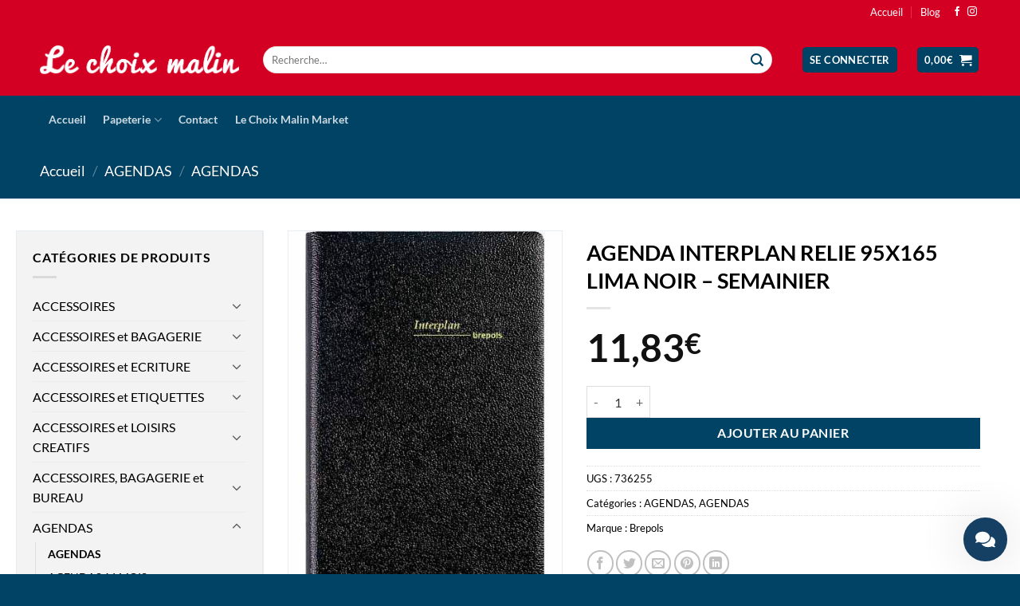

--- FILE ---
content_type: text/html; charset=UTF-8
request_url: https://www.lechoixmalin.be/produit/agenda-interplan-relie-95x165-lima-noir-semainier/
body_size: 34112
content:
<!DOCTYPE html>
<html lang="fr-FR" prefix="og: https://ogp.me/ns#" class="loading-site no-js">
<head>
	<meta charset="UTF-8" />
	<link rel="profile" href="http://gmpg.org/xfn/11" />
	<link rel="pingback" href="https://www.lechoixmalin.be/xmlrpc.php" />

	<script>(function(html){html.className = html.className.replace(/\bno-js\b/,'js')})(document.documentElement);</script>
<meta name="viewport" content="width=device-width, initial-scale=1" /><script>window._wca = window._wca || [];</script>

<!-- Optimisation des moteurs de recherche par Rank Math PRO - https://rankmath.com/ -->
<title>AGENDA INTERPLAN RELIE 95X165 LIMA NOIR - SEMAINIER - Le choix malin</title>
<meta name="description" content="AGENDA INTERPLAN RELIE 95X165 LIMA NOIR - SEMAINIER"/>
<meta name="robots" content="index, follow, max-snippet:-1, max-video-preview:-1, max-image-preview:large"/>
<link rel="canonical" href="https://www.lechoixmalin.be/produit/agenda-interplan-relie-95x165-lima-noir-semainier/" />
<meta property="og:locale" content="fr_FR" />
<meta property="og:type" content="product" />
<meta property="og:title" content="AGENDA INTERPLAN RELIE 95X165 LIMA NOIR - SEMAINIER - Le choix malin" />
<meta property="og:description" content="AGENDA INTERPLAN RELIE 95X165 LIMA NOIR - SEMAINIER" />
<meta property="og:url" content="https://www.lechoixmalin.be/produit/agenda-interplan-relie-95x165-lima-noir-semainier/" />
<meta property="og:site_name" content="Le choix malin" />
<meta property="og:updated_time" content="2025-03-02T08:05:52+01:00" />
<meta property="og:image" content="https://www.lechoixmalin.be/wp-content/uploads/2025/03/1-2597.jpeg" />
<meta property="og:image:secure_url" content="https://www.lechoixmalin.be/wp-content/uploads/2025/03/1-2597.jpeg" />
<meta property="og:image:width" content="400" />
<meta property="og:image:height" content="600" />
<meta property="og:image:alt" content="AGENDA INTERPLAN RELIE 95X165 LIMA NOIR &#8211; SEMAINIER" />
<meta property="og:image:type" content="image/jpeg" />
<meta property="product:price:amount" content="11.83" />
<meta property="product:price:currency" content="EUR" />
<meta property="product:availability" content="instock" />
<meta property="product:retailer_item_id" content="736255" />
<meta name="twitter:card" content="summary_large_image" />
<meta name="twitter:title" content="AGENDA INTERPLAN RELIE 95X165 LIMA NOIR - SEMAINIER - Le choix malin" />
<meta name="twitter:description" content="AGENDA INTERPLAN RELIE 95X165 LIMA NOIR - SEMAINIER" />
<meta name="twitter:image" content="https://www.lechoixmalin.be/wp-content/uploads/2025/03/1-2597.jpeg" />
<meta name="twitter:label1" content="Prix" />
<meta name="twitter:data1" content="11,83&euro;" />
<meta name="twitter:label2" content="Disponibilité" />
<meta name="twitter:data2" content="En stock" />
<script type="application/ld+json" class="rank-math-schema-pro">{"@context":"https://schema.org","@graph":[{"@type":"Organization","@id":"https://www.lechoixmalin.be/#organization","name":"Le Choix Malin","url":"https://www.lechoixmalin.be","logo":{"@type":"ImageObject","@id":"https://www.lechoixmalin.be/#logo","url":"https://www.lechoixmalin.be/wp-content/uploads/2021/06/big_logo.jpg","contentUrl":"https://www.lechoixmalin.be/wp-content/uploads/2021/06/big_logo.jpg","caption":"Le Choix Malin","inLanguage":"fr-FR","width":"1920","height":"1080"}},{"@type":"WebSite","@id":"https://www.lechoixmalin.be/#website","url":"https://www.lechoixmalin.be","name":"Le Choix Malin","publisher":{"@id":"https://www.lechoixmalin.be/#organization"},"inLanguage":"fr-FR"},{"@type":"ImageObject","@id":"https://www.lechoixmalin.be/wp-content/uploads/2025/03/1-2597.jpeg","url":"https://www.lechoixmalin.be/wp-content/uploads/2025/03/1-2597.jpeg","width":"400","height":"600","inLanguage":"fr-FR"},{"@type":"ItemPage","@id":"https://www.lechoixmalin.be/produit/agenda-interplan-relie-95x165-lima-noir-semainier/#webpage","url":"https://www.lechoixmalin.be/produit/agenda-interplan-relie-95x165-lima-noir-semainier/","name":"AGENDA INTERPLAN RELIE 95X165 LIMA NOIR - SEMAINIER - Le choix malin","datePublished":"2025-03-02T08:04:26+01:00","dateModified":"2025-03-02T08:05:52+01:00","isPartOf":{"@id":"https://www.lechoixmalin.be/#website"},"primaryImageOfPage":{"@id":"https://www.lechoixmalin.be/wp-content/uploads/2025/03/1-2597.jpeg"},"inLanguage":"fr-FR"},{"@type":"Product","name":"AGENDA INTERPLAN RELIE 95X165 LIMA NOIR - SEMAINIER - Le choix malin","description":"AGENDA INTERPLAN RELIE 95X165 LIMA NOIR - SEMAINIER","sku":"736255","category":"AGENDAS","mainEntityOfPage":{"@id":"https://www.lechoixmalin.be/produit/agenda-interplan-relie-95x165-lima-noir-semainier/#webpage"},"image":[{"@type":"ImageObject","url":"https://www.lechoixmalin.be/wp-content/uploads/2025/03/1-2597.jpeg","height":"600","width":"400"},{"@type":"ImageObject","url":"https://www.lechoixmalin.be/wp-content/uploads/2025/03/1001-219.jpeg","height":"959","width":"1080"}],"offers":{"@type":"Offer","price":"11.83","priceCurrency":"EUR","priceValidUntil":"2027-12-31","availability":"https://schema.org/InStock","itemCondition":"NewCondition","url":"https://www.lechoixmalin.be/produit/agenda-interplan-relie-95x165-lima-noir-semainier/","seller":{"@type":"Organization","@id":"https://www.lechoixmalin.be/","name":"Le Choix Malin","url":"https://www.lechoixmalin.be","logo":"https://www.lechoixmalin.be/wp-content/uploads/2021/06/big_logo.jpg"}},"@id":"https://www.lechoixmalin.be/produit/agenda-interplan-relie-95x165-lima-noir-semainier/#richSnippet"}]}</script>
<!-- /Extension Rank Math WordPress SEO -->

<link rel='dns-prefetch' href='//stats.wp.com' />
<link rel='preconnect' href='//c0.wp.com' />
<link rel='prefetch' href='https://www.lechoixmalin.be/wp-content/themes/flatsome/assets/js/flatsome.js?ver=22889b626eb7ec03b5a4' />
<link rel='prefetch' href='https://www.lechoixmalin.be/wp-content/themes/flatsome/assets/js/chunk.slider.js?ver=3.20.1' />
<link rel='prefetch' href='https://www.lechoixmalin.be/wp-content/themes/flatsome/assets/js/chunk.popups.js?ver=3.20.1' />
<link rel='prefetch' href='https://www.lechoixmalin.be/wp-content/themes/flatsome/assets/js/chunk.tooltips.js?ver=3.20.1' />
<link rel='prefetch' href='https://www.lechoixmalin.be/wp-content/themes/flatsome/assets/js/woocommerce.js?ver=1c9be63d628ff7c3ff4c' />
<link rel="alternate" type="application/rss+xml" title="Le choix malin &raquo; Flux" href="https://www.lechoixmalin.be/feed/" />
<link rel="alternate" type="application/rss+xml" title="Le choix malin &raquo; Flux des commentaires" href="https://www.lechoixmalin.be/comments/feed/" />
<link rel="alternate" title="oEmbed (JSON)" type="application/json+oembed" href="https://www.lechoixmalin.be/wp-json/oembed/1.0/embed?url=https%3A%2F%2Fwww.lechoixmalin.be%2Fproduit%2Fagenda-interplan-relie-95x165-lima-noir-semainier%2F" />
<link rel="alternate" title="oEmbed (XML)" type="text/xml+oembed" href="https://www.lechoixmalin.be/wp-json/oembed/1.0/embed?url=https%3A%2F%2Fwww.lechoixmalin.be%2Fproduit%2Fagenda-interplan-relie-95x165-lima-noir-semainier%2F&#038;format=xml" />
<style id='wp-img-auto-sizes-contain-inline-css' type='text/css'>
img:is([sizes=auto i],[sizes^="auto," i]){contain-intrinsic-size:3000px 1500px}
/*# sourceURL=wp-img-auto-sizes-contain-inline-css */
</style>
<style id='wp-emoji-styles-inline-css' type='text/css'>

	img.wp-smiley, img.emoji {
		display: inline !important;
		border: none !important;
		box-shadow: none !important;
		height: 1em !important;
		width: 1em !important;
		margin: 0 0.07em !important;
		vertical-align: -0.1em !important;
		background: none !important;
		padding: 0 !important;
	}
/*# sourceURL=wp-emoji-styles-inline-css */
</style>
<style id='wp-block-library-inline-css' type='text/css'>
:root{--wp-block-synced-color:#7a00df;--wp-block-synced-color--rgb:122,0,223;--wp-bound-block-color:var(--wp-block-synced-color);--wp-editor-canvas-background:#ddd;--wp-admin-theme-color:#007cba;--wp-admin-theme-color--rgb:0,124,186;--wp-admin-theme-color-darker-10:#006ba1;--wp-admin-theme-color-darker-10--rgb:0,107,160.5;--wp-admin-theme-color-darker-20:#005a87;--wp-admin-theme-color-darker-20--rgb:0,90,135;--wp-admin-border-width-focus:2px}@media (min-resolution:192dpi){:root{--wp-admin-border-width-focus:1.5px}}.wp-element-button{cursor:pointer}:root .has-very-light-gray-background-color{background-color:#eee}:root .has-very-dark-gray-background-color{background-color:#313131}:root .has-very-light-gray-color{color:#eee}:root .has-very-dark-gray-color{color:#313131}:root .has-vivid-green-cyan-to-vivid-cyan-blue-gradient-background{background:linear-gradient(135deg,#00d084,#0693e3)}:root .has-purple-crush-gradient-background{background:linear-gradient(135deg,#34e2e4,#4721fb 50%,#ab1dfe)}:root .has-hazy-dawn-gradient-background{background:linear-gradient(135deg,#faaca8,#dad0ec)}:root .has-subdued-olive-gradient-background{background:linear-gradient(135deg,#fafae1,#67a671)}:root .has-atomic-cream-gradient-background{background:linear-gradient(135deg,#fdd79a,#004a59)}:root .has-nightshade-gradient-background{background:linear-gradient(135deg,#330968,#31cdcf)}:root .has-midnight-gradient-background{background:linear-gradient(135deg,#020381,#2874fc)}:root{--wp--preset--font-size--normal:16px;--wp--preset--font-size--huge:42px}.has-regular-font-size{font-size:1em}.has-larger-font-size{font-size:2.625em}.has-normal-font-size{font-size:var(--wp--preset--font-size--normal)}.has-huge-font-size{font-size:var(--wp--preset--font-size--huge)}.has-text-align-center{text-align:center}.has-text-align-left{text-align:left}.has-text-align-right{text-align:right}.has-fit-text{white-space:nowrap!important}#end-resizable-editor-section{display:none}.aligncenter{clear:both}.items-justified-left{justify-content:flex-start}.items-justified-center{justify-content:center}.items-justified-right{justify-content:flex-end}.items-justified-space-between{justify-content:space-between}.screen-reader-text{border:0;clip-path:inset(50%);height:1px;margin:-1px;overflow:hidden;padding:0;position:absolute;width:1px;word-wrap:normal!important}.screen-reader-text:focus{background-color:#ddd;clip-path:none;color:#444;display:block;font-size:1em;height:auto;left:5px;line-height:normal;padding:15px 23px 14px;text-decoration:none;top:5px;width:auto;z-index:100000}html :where(.has-border-color){border-style:solid}html :where([style*=border-top-color]){border-top-style:solid}html :where([style*=border-right-color]){border-right-style:solid}html :where([style*=border-bottom-color]){border-bottom-style:solid}html :where([style*=border-left-color]){border-left-style:solid}html :where([style*=border-width]){border-style:solid}html :where([style*=border-top-width]){border-top-style:solid}html :where([style*=border-right-width]){border-right-style:solid}html :where([style*=border-bottom-width]){border-bottom-style:solid}html :where([style*=border-left-width]){border-left-style:solid}html :where(img[class*=wp-image-]){height:auto;max-width:100%}:where(figure){margin:0 0 1em}html :where(.is-position-sticky){--wp-admin--admin-bar--position-offset:var(--wp-admin--admin-bar--height,0px)}@media screen and (max-width:600px){html :where(.is-position-sticky){--wp-admin--admin-bar--position-offset:0px}}

/*# sourceURL=wp-block-library-inline-css */
</style><link rel='stylesheet' id='wc-blocks-style-css' href='https://c0.wp.com/p/woocommerce/10.4.3/assets/client/blocks/wc-blocks.css' type='text/css' media='all' />
<style id='global-styles-inline-css' type='text/css'>
:root{--wp--preset--aspect-ratio--square: 1;--wp--preset--aspect-ratio--4-3: 4/3;--wp--preset--aspect-ratio--3-4: 3/4;--wp--preset--aspect-ratio--3-2: 3/2;--wp--preset--aspect-ratio--2-3: 2/3;--wp--preset--aspect-ratio--16-9: 16/9;--wp--preset--aspect-ratio--9-16: 9/16;--wp--preset--color--black: #000000;--wp--preset--color--cyan-bluish-gray: #abb8c3;--wp--preset--color--white: #ffffff;--wp--preset--color--pale-pink: #f78da7;--wp--preset--color--vivid-red: #cf2e2e;--wp--preset--color--luminous-vivid-orange: #ff6900;--wp--preset--color--luminous-vivid-amber: #fcb900;--wp--preset--color--light-green-cyan: #7bdcb5;--wp--preset--color--vivid-green-cyan: #00d084;--wp--preset--color--pale-cyan-blue: #8ed1fc;--wp--preset--color--vivid-cyan-blue: #0693e3;--wp--preset--color--vivid-purple: #9b51e0;--wp--preset--color--primary: #004365;--wp--preset--color--secondary: #004365;--wp--preset--color--success: #627D47;--wp--preset--color--alert: #b20000;--wp--preset--gradient--vivid-cyan-blue-to-vivid-purple: linear-gradient(135deg,rgb(6,147,227) 0%,rgb(155,81,224) 100%);--wp--preset--gradient--light-green-cyan-to-vivid-green-cyan: linear-gradient(135deg,rgb(122,220,180) 0%,rgb(0,208,130) 100%);--wp--preset--gradient--luminous-vivid-amber-to-luminous-vivid-orange: linear-gradient(135deg,rgb(252,185,0) 0%,rgb(255,105,0) 100%);--wp--preset--gradient--luminous-vivid-orange-to-vivid-red: linear-gradient(135deg,rgb(255,105,0) 0%,rgb(207,46,46) 100%);--wp--preset--gradient--very-light-gray-to-cyan-bluish-gray: linear-gradient(135deg,rgb(238,238,238) 0%,rgb(169,184,195) 100%);--wp--preset--gradient--cool-to-warm-spectrum: linear-gradient(135deg,rgb(74,234,220) 0%,rgb(151,120,209) 20%,rgb(207,42,186) 40%,rgb(238,44,130) 60%,rgb(251,105,98) 80%,rgb(254,248,76) 100%);--wp--preset--gradient--blush-light-purple: linear-gradient(135deg,rgb(255,206,236) 0%,rgb(152,150,240) 100%);--wp--preset--gradient--blush-bordeaux: linear-gradient(135deg,rgb(254,205,165) 0%,rgb(254,45,45) 50%,rgb(107,0,62) 100%);--wp--preset--gradient--luminous-dusk: linear-gradient(135deg,rgb(255,203,112) 0%,rgb(199,81,192) 50%,rgb(65,88,208) 100%);--wp--preset--gradient--pale-ocean: linear-gradient(135deg,rgb(255,245,203) 0%,rgb(182,227,212) 50%,rgb(51,167,181) 100%);--wp--preset--gradient--electric-grass: linear-gradient(135deg,rgb(202,248,128) 0%,rgb(113,206,126) 100%);--wp--preset--gradient--midnight: linear-gradient(135deg,rgb(2,3,129) 0%,rgb(40,116,252) 100%);--wp--preset--font-size--small: 13px;--wp--preset--font-size--medium: 20px;--wp--preset--font-size--large: 36px;--wp--preset--font-size--x-large: 42px;--wp--preset--spacing--20: 0.44rem;--wp--preset--spacing--30: 0.67rem;--wp--preset--spacing--40: 1rem;--wp--preset--spacing--50: 1.5rem;--wp--preset--spacing--60: 2.25rem;--wp--preset--spacing--70: 3.38rem;--wp--preset--spacing--80: 5.06rem;--wp--preset--shadow--natural: 6px 6px 9px rgba(0, 0, 0, 0.2);--wp--preset--shadow--deep: 12px 12px 50px rgba(0, 0, 0, 0.4);--wp--preset--shadow--sharp: 6px 6px 0px rgba(0, 0, 0, 0.2);--wp--preset--shadow--outlined: 6px 6px 0px -3px rgb(255, 255, 255), 6px 6px rgb(0, 0, 0);--wp--preset--shadow--crisp: 6px 6px 0px rgb(0, 0, 0);}:where(body) { margin: 0; }.wp-site-blocks > .alignleft { float: left; margin-right: 2em; }.wp-site-blocks > .alignright { float: right; margin-left: 2em; }.wp-site-blocks > .aligncenter { justify-content: center; margin-left: auto; margin-right: auto; }:where(.is-layout-flex){gap: 0.5em;}:where(.is-layout-grid){gap: 0.5em;}.is-layout-flow > .alignleft{float: left;margin-inline-start: 0;margin-inline-end: 2em;}.is-layout-flow > .alignright{float: right;margin-inline-start: 2em;margin-inline-end: 0;}.is-layout-flow > .aligncenter{margin-left: auto !important;margin-right: auto !important;}.is-layout-constrained > .alignleft{float: left;margin-inline-start: 0;margin-inline-end: 2em;}.is-layout-constrained > .alignright{float: right;margin-inline-start: 2em;margin-inline-end: 0;}.is-layout-constrained > .aligncenter{margin-left: auto !important;margin-right: auto !important;}.is-layout-constrained > :where(:not(.alignleft):not(.alignright):not(.alignfull)){margin-left: auto !important;margin-right: auto !important;}body .is-layout-flex{display: flex;}.is-layout-flex{flex-wrap: wrap;align-items: center;}.is-layout-flex > :is(*, div){margin: 0;}body .is-layout-grid{display: grid;}.is-layout-grid > :is(*, div){margin: 0;}body{padding-top: 0px;padding-right: 0px;padding-bottom: 0px;padding-left: 0px;}a:where(:not(.wp-element-button)){text-decoration: none;}:root :where(.wp-element-button, .wp-block-button__link){background-color: #32373c;border-width: 0;color: #fff;font-family: inherit;font-size: inherit;font-style: inherit;font-weight: inherit;letter-spacing: inherit;line-height: inherit;padding-top: calc(0.667em + 2px);padding-right: calc(1.333em + 2px);padding-bottom: calc(0.667em + 2px);padding-left: calc(1.333em + 2px);text-decoration: none;text-transform: inherit;}.has-black-color{color: var(--wp--preset--color--black) !important;}.has-cyan-bluish-gray-color{color: var(--wp--preset--color--cyan-bluish-gray) !important;}.has-white-color{color: var(--wp--preset--color--white) !important;}.has-pale-pink-color{color: var(--wp--preset--color--pale-pink) !important;}.has-vivid-red-color{color: var(--wp--preset--color--vivid-red) !important;}.has-luminous-vivid-orange-color{color: var(--wp--preset--color--luminous-vivid-orange) !important;}.has-luminous-vivid-amber-color{color: var(--wp--preset--color--luminous-vivid-amber) !important;}.has-light-green-cyan-color{color: var(--wp--preset--color--light-green-cyan) !important;}.has-vivid-green-cyan-color{color: var(--wp--preset--color--vivid-green-cyan) !important;}.has-pale-cyan-blue-color{color: var(--wp--preset--color--pale-cyan-blue) !important;}.has-vivid-cyan-blue-color{color: var(--wp--preset--color--vivid-cyan-blue) !important;}.has-vivid-purple-color{color: var(--wp--preset--color--vivid-purple) !important;}.has-primary-color{color: var(--wp--preset--color--primary) !important;}.has-secondary-color{color: var(--wp--preset--color--secondary) !important;}.has-success-color{color: var(--wp--preset--color--success) !important;}.has-alert-color{color: var(--wp--preset--color--alert) !important;}.has-black-background-color{background-color: var(--wp--preset--color--black) !important;}.has-cyan-bluish-gray-background-color{background-color: var(--wp--preset--color--cyan-bluish-gray) !important;}.has-white-background-color{background-color: var(--wp--preset--color--white) !important;}.has-pale-pink-background-color{background-color: var(--wp--preset--color--pale-pink) !important;}.has-vivid-red-background-color{background-color: var(--wp--preset--color--vivid-red) !important;}.has-luminous-vivid-orange-background-color{background-color: var(--wp--preset--color--luminous-vivid-orange) !important;}.has-luminous-vivid-amber-background-color{background-color: var(--wp--preset--color--luminous-vivid-amber) !important;}.has-light-green-cyan-background-color{background-color: var(--wp--preset--color--light-green-cyan) !important;}.has-vivid-green-cyan-background-color{background-color: var(--wp--preset--color--vivid-green-cyan) !important;}.has-pale-cyan-blue-background-color{background-color: var(--wp--preset--color--pale-cyan-blue) !important;}.has-vivid-cyan-blue-background-color{background-color: var(--wp--preset--color--vivid-cyan-blue) !important;}.has-vivid-purple-background-color{background-color: var(--wp--preset--color--vivid-purple) !important;}.has-primary-background-color{background-color: var(--wp--preset--color--primary) !important;}.has-secondary-background-color{background-color: var(--wp--preset--color--secondary) !important;}.has-success-background-color{background-color: var(--wp--preset--color--success) !important;}.has-alert-background-color{background-color: var(--wp--preset--color--alert) !important;}.has-black-border-color{border-color: var(--wp--preset--color--black) !important;}.has-cyan-bluish-gray-border-color{border-color: var(--wp--preset--color--cyan-bluish-gray) !important;}.has-white-border-color{border-color: var(--wp--preset--color--white) !important;}.has-pale-pink-border-color{border-color: var(--wp--preset--color--pale-pink) !important;}.has-vivid-red-border-color{border-color: var(--wp--preset--color--vivid-red) !important;}.has-luminous-vivid-orange-border-color{border-color: var(--wp--preset--color--luminous-vivid-orange) !important;}.has-luminous-vivid-amber-border-color{border-color: var(--wp--preset--color--luminous-vivid-amber) !important;}.has-light-green-cyan-border-color{border-color: var(--wp--preset--color--light-green-cyan) !important;}.has-vivid-green-cyan-border-color{border-color: var(--wp--preset--color--vivid-green-cyan) !important;}.has-pale-cyan-blue-border-color{border-color: var(--wp--preset--color--pale-cyan-blue) !important;}.has-vivid-cyan-blue-border-color{border-color: var(--wp--preset--color--vivid-cyan-blue) !important;}.has-vivid-purple-border-color{border-color: var(--wp--preset--color--vivid-purple) !important;}.has-primary-border-color{border-color: var(--wp--preset--color--primary) !important;}.has-secondary-border-color{border-color: var(--wp--preset--color--secondary) !important;}.has-success-border-color{border-color: var(--wp--preset--color--success) !important;}.has-alert-border-color{border-color: var(--wp--preset--color--alert) !important;}.has-vivid-cyan-blue-to-vivid-purple-gradient-background{background: var(--wp--preset--gradient--vivid-cyan-blue-to-vivid-purple) !important;}.has-light-green-cyan-to-vivid-green-cyan-gradient-background{background: var(--wp--preset--gradient--light-green-cyan-to-vivid-green-cyan) !important;}.has-luminous-vivid-amber-to-luminous-vivid-orange-gradient-background{background: var(--wp--preset--gradient--luminous-vivid-amber-to-luminous-vivid-orange) !important;}.has-luminous-vivid-orange-to-vivid-red-gradient-background{background: var(--wp--preset--gradient--luminous-vivid-orange-to-vivid-red) !important;}.has-very-light-gray-to-cyan-bluish-gray-gradient-background{background: var(--wp--preset--gradient--very-light-gray-to-cyan-bluish-gray) !important;}.has-cool-to-warm-spectrum-gradient-background{background: var(--wp--preset--gradient--cool-to-warm-spectrum) !important;}.has-blush-light-purple-gradient-background{background: var(--wp--preset--gradient--blush-light-purple) !important;}.has-blush-bordeaux-gradient-background{background: var(--wp--preset--gradient--blush-bordeaux) !important;}.has-luminous-dusk-gradient-background{background: var(--wp--preset--gradient--luminous-dusk) !important;}.has-pale-ocean-gradient-background{background: var(--wp--preset--gradient--pale-ocean) !important;}.has-electric-grass-gradient-background{background: var(--wp--preset--gradient--electric-grass) !important;}.has-midnight-gradient-background{background: var(--wp--preset--gradient--midnight) !important;}.has-small-font-size{font-size: var(--wp--preset--font-size--small) !important;}.has-medium-font-size{font-size: var(--wp--preset--font-size--medium) !important;}.has-large-font-size{font-size: var(--wp--preset--font-size--large) !important;}.has-x-large-font-size{font-size: var(--wp--preset--font-size--x-large) !important;}
/*# sourceURL=global-styles-inline-css */
</style>

<link rel='stylesheet' id='besearch-lite-style-css' href='https://www.lechoixmalin.be/wp-content/plugins/besearch-api/assets/css/style.css?v=61.0&#038;ver=6.9' type='text/css' media='all' />
<style id='besearch-lite-style-inline-css' type='text/css'>

        .besearch-lite-product-title { color: #333333 !important; }
        .besearch-lite-product-price { color: #e74c3c !important; }
        .besearch-lite-product-price span { color: #e74c3c !important; }
        .besearch-lite-product-arrow { background: #e74c3c !important; }
        .besearch-lite-product:hover .besearch-lite-product-arrow { background: #c92e1e !important; }
    
/*# sourceURL=besearch-lite-style-inline-css */
</style>
<link rel='stylesheet' id='contact-form-7-css' href='https://www.lechoixmalin.be/wp-content/plugins/contact-form-7/includes/css/styles.css?ver=6.1.4' type='text/css' media='all' />
<link rel='stylesheet' id='photoswipe-css' href='https://c0.wp.com/p/woocommerce/10.4.3/assets/css/photoswipe/photoswipe.min.css' type='text/css' media='all' />
<link rel='stylesheet' id='photoswipe-default-skin-css' href='https://c0.wp.com/p/woocommerce/10.4.3/assets/css/photoswipe/default-skin/default-skin.min.css' type='text/css' media='all' />
<style id='woocommerce-inline-inline-css' type='text/css'>
.woocommerce form .form-row .required { visibility: visible; }
/*# sourceURL=woocommerce-inline-inline-css */
</style>
<link rel='stylesheet' id='dashicons-css' href='https://c0.wp.com/c/6.9/wp-includes/css/dashicons.min.css' type='text/css' media='all' />
<link rel='stylesheet' id='woocommerce-addons-css-css' href='https://www.lechoixmalin.be/wp-content/plugins/woocommerce-product-addons/assets/css/frontend.css?ver=3.0.32' type='text/css' media='all' />
<link rel='stylesheet' id='brands-styles-css' href='https://c0.wp.com/p/woocommerce/10.4.3/assets/css/brands.css' type='text/css' media='all' />
<link rel='stylesheet' id='mollie-applepaydirect-css' href='https://www.lechoixmalin.be/wp-content/plugins/mollie-payments-for-woocommerce/public/css/mollie-applepaydirect.min.css?ver=1766350686' type='text/css' media='screen' />
<link rel='stylesheet' id='flatsome-main-css' href='https://www.lechoixmalin.be/wp-content/themes/flatsome/assets/css/flatsome.css?ver=3.20.1' type='text/css' media='all' />
<style id='flatsome-main-inline-css' type='text/css'>
@font-face {
				font-family: "fl-icons";
				font-display: block;
				src: url(https://www.lechoixmalin.be/wp-content/themes/flatsome/assets/css/icons/fl-icons.eot?v=3.20.1);
				src:
					url(https://www.lechoixmalin.be/wp-content/themes/flatsome/assets/css/icons/fl-icons.eot#iefix?v=3.20.1) format("embedded-opentype"),
					url(https://www.lechoixmalin.be/wp-content/themes/flatsome/assets/css/icons/fl-icons.woff2?v=3.20.1) format("woff2"),
					url(https://www.lechoixmalin.be/wp-content/themes/flatsome/assets/css/icons/fl-icons.ttf?v=3.20.1) format("truetype"),
					url(https://www.lechoixmalin.be/wp-content/themes/flatsome/assets/css/icons/fl-icons.woff?v=3.20.1) format("woff"),
					url(https://www.lechoixmalin.be/wp-content/themes/flatsome/assets/css/icons/fl-icons.svg?v=3.20.1#fl-icons) format("svg");
			}
/*# sourceURL=flatsome-main-inline-css */
</style>
<link rel='stylesheet' id='flatsome-shop-css' href='https://www.lechoixmalin.be/wp-content/themes/flatsome/assets/css/flatsome-shop.css?ver=3.20.1' type='text/css' media='all' />
<link rel='stylesheet' id='flatsome-style-css' href='https://www.lechoixmalin.be/wp-content/themes/lechoixmalin/style.css?ver=3.0' type='text/css' media='all' />
<link rel='stylesheet' id='wacu-css' href='https://www.lechoixmalin.be/wp-content/plugins/wordpress-any-contact-us/assets/css/wacu.css?ver=2.3.0' type='text/css' media='all' />
<style id='wacu-inline-css' type='text/css'>
.wacu-color {
			color: #ffffff;
		}
		.wacu-bg-color {
			background-color: #154063;
		}
		.wacu-widget-trigger,
		.wacu-popup__header,
		.wacu-sub-popup__header,
		.wacu-schedule-call input[type="submit"],
		.wacu-email-us input[type="submit"] {
			color: #ffffff;
			background-color: #154063;
		}.wacu-br .wacu-popup:after,
		.wacu-br .wacu-sub-popup:after,
		.wacu-br .wacu-smart-popup:after {
			right: calc( 60px / 2.2 );
		}
		.wacu-bl .wacu-popup:after,
		.wacu-bl .wacu-sub-popup:after,
		.wacu-bl .wacu-smart-popup:after {
			left: calc( 60px / 2.2 );
		}.wacu-widget.wacu-br {
			right: 16px;
			bottom: 16px;
		}
		.wacu-widget.wacu-bl {
			left: 16px;
			bottom: 16px;
		}.wacu-trigger--ripple::after,
			.wacu-trigger--ripple::before {
				border: 8px solid rgba( 21, 64, 99, 0.4 );
			}@media ( max-width: 426px ) {
			.wacu-popup__header-cta,
			.wacu-sub-popup__header-cta {
				background-color: #154063;
			}
		}
/*# sourceURL=wacu-inline-css */
</style>
<script type="text/javascript" src="https://c0.wp.com/c/6.9/wp-includes/js/jquery/jquery.min.js" id="jquery-core-js"></script>
<script type="text/javascript" src="https://c0.wp.com/c/6.9/wp-includes/js/jquery/jquery-migrate.min.js" id="jquery-migrate-js"></script>
<script type="text/javascript" src="https://c0.wp.com/p/woocommerce/10.4.3/assets/js/jquery-blockui/jquery.blockUI.min.js" id="wc-jquery-blockui-js" data-wp-strategy="defer"></script>
<script type="text/javascript" id="wc-add-to-cart-js-extra">
/* <![CDATA[ */
var wc_add_to_cart_params = {"ajax_url":"/wp-admin/admin-ajax.php","wc_ajax_url":"/?wc-ajax=%%endpoint%%","i18n_view_cart":"Voir le panier","cart_url":"https://www.lechoixmalin.be/panier/","is_cart":"","cart_redirect_after_add":"no"};
//# sourceURL=wc-add-to-cart-js-extra
/* ]]> */
</script>
<script type="text/javascript" src="https://c0.wp.com/p/woocommerce/10.4.3/assets/js/frontend/add-to-cart.min.js" id="wc-add-to-cart-js" defer="defer" data-wp-strategy="defer"></script>
<script type="text/javascript" src="https://c0.wp.com/p/woocommerce/10.4.3/assets/js/photoswipe/photoswipe.min.js" id="wc-photoswipe-js" defer="defer" data-wp-strategy="defer"></script>
<script type="text/javascript" src="https://c0.wp.com/p/woocommerce/10.4.3/assets/js/photoswipe/photoswipe-ui-default.min.js" id="wc-photoswipe-ui-default-js" defer="defer" data-wp-strategy="defer"></script>
<script type="text/javascript" id="wc-single-product-js-extra">
/* <![CDATA[ */
var wc_single_product_params = {"i18n_required_rating_text":"Veuillez s\u00e9lectionner une note","i18n_rating_options":["1\u00a0\u00e9toile sur 5","2\u00a0\u00e9toiles sur 5","3\u00a0\u00e9toiles sur 5","4\u00a0\u00e9toiles sur 5","5\u00a0\u00e9toiles sur 5"],"i18n_product_gallery_trigger_text":"Voir la galerie d\u2019images en plein \u00e9cran","review_rating_required":"yes","flexslider":{"rtl":false,"animation":"slide","smoothHeight":true,"directionNav":false,"controlNav":"thumbnails","slideshow":false,"animationSpeed":500,"animationLoop":false,"allowOneSlide":false},"zoom_enabled":"","zoom_options":[],"photoswipe_enabled":"1","photoswipe_options":{"shareEl":false,"closeOnScroll":false,"history":false,"hideAnimationDuration":0,"showAnimationDuration":0},"flexslider_enabled":""};
//# sourceURL=wc-single-product-js-extra
/* ]]> */
</script>
<script type="text/javascript" src="https://c0.wp.com/p/woocommerce/10.4.3/assets/js/frontend/single-product.min.js" id="wc-single-product-js" defer="defer" data-wp-strategy="defer"></script>
<script type="text/javascript" src="https://c0.wp.com/p/woocommerce/10.4.3/assets/js/js-cookie/js.cookie.min.js" id="wc-js-cookie-js" data-wp-strategy="defer"></script>
<script type="text/javascript" src="https://c0.wp.com/p/woocommerce/10.4.3/assets/js/dompurify/purify.min.js" id="wc-dompurify-js" defer="defer" data-wp-strategy="defer"></script>
<script type="text/javascript" src="https://c0.wp.com/p/woocommerce/10.4.3/assets/js/jquery-tiptip/jquery.tipTip.min.js" id="wc-jquery-tiptip-js" defer="defer" data-wp-strategy="defer"></script>
<script type="text/javascript" src="https://stats.wp.com/s-202605.js" id="woocommerce-analytics-js" defer="defer" data-wp-strategy="defer"></script>
<link rel="https://api.w.org/" href="https://www.lechoixmalin.be/wp-json/" /><link rel="alternate" title="JSON" type="application/json" href="https://www.lechoixmalin.be/wp-json/wp/v2/product/36297" /><link rel="EditURI" type="application/rsd+xml" title="RSD" href="https://www.lechoixmalin.be/xmlrpc.php?rsd" />
<meta name="generator" content="WordPress 6.9" />
<link rel='shortlink' href='https://www.lechoixmalin.be/?p=36297' />
<script>  var el_i13_login_captcha=null; var el_i13_register_captcha=null; </script>	<style>img#wpstats{display:none}</style>
			<style type="text/css">
		.google-custom-reviews .review-item {text-align: center; border: 2px solid #f1f1f1; padding: 20px; border-radius: 7px; box-shadow: 0px 0px 15px rgb(0 0 0 / 5%); } 
		.google-custom-reviews .review-item .image {max-width: 100px; display: inline-block; border-radius: 100%; margin-top: 10px; }
		.google-custom-reviews .review-item .image img {height: 100px; width: 100px; object-fit: cover; object-position: center; border-radius: 100%; } 
		.google-custom-reviews .review-item .name h5{font-weight: bold; font-size: 17px; margin-top: 15px;  }
		.google-custom-reviews .review-item .name h5 a{ text-decoration: none; color: #000; }
		.google-custom-reviews .rating {font-size: 23px; margin-bottom: 7px; margin-top: -7px; }
		.google-custom-reviews .rating i {color: #ffb735; }
		.review-main-title h2{ font-size: 38px; }
		.review-main-title{ text-align: center; margin-top: 50px; padding-bottom: 0; }
		.review-time a {display: flex; align-items: center; font-size: 16px; }
		.review-time a img {max-width: 25px; margin-right: 10px; } 
		.review-time > div {display: inline-block; margin-top: 20px; }
		.masonry {-webkit-column-count: 4; -moz-column-count:4; column-count: 4; -webkit-column-gap: 1em; -moz-column-gap: 1em; column-gap: 1em; margin: 1.5em; padding: 0; -moz-column-gap: 1.5em; -webkit-column-gap: 1.5em; column-gap: 1.5em; font-size: .85em; }
		.masonry > div {display: inline-block; background: #fff; margin: 0 0 1.5em; width: 100%; -webkit-transition:1s ease all; box-sizing: border-box; -moz-box-sizing: border-box; -webkit-box-sizing: border-box; } 

		@media screen and (max-width: 767px){
			.masonry {-moz-column-count: 1; -webkit-column-count: 1; column-count: 1; }
		}
	</style>
		<style type="text/css">

@media screen and (max-width: 767px){
					.wacu-widget.wacu-br {width: 100%; right: 0; bottom: 0; background: #fff; }
			.wacu-widget.wacu-br .wacu-widget__footer > div {width: 100%; margin: 10px; }
			.wacu-widget.wacu-br .wacu-widget__footer { width: 100%; }
		.product-main { padding: 0px !important;} .pdf-links a {width : 100% !important;}
		}


		@media screen and (min-width:1100px){
			.wacu-widget__footer span.wacu-trigger__text {display: none !important; }
			.wacu-trigger--icon-with-text{ padding: 10px 10px !important; border-radius: 100%; }
			.wacu-trigger--icon-with-text .wacu-trigger__icon{ margin-right:0 !important; }
			.wacu-trigger--icon-with-text .wacu-trigger__icon > span{ width:25px; height:25px; left:5px; top:5px; }
			.wacu-trigger--icon-with-text .wacu-trigger__icon{ width:35px; height:35px; }
		}

	</style>
	        <head>
            <link rel="stylesheet" type="text/css" href="https://cdnjs.cloudflare.com/ajax/libs/font-awesome/4.7.0/css/font-awesome.min.css">
        <link rel='stylesheet' id='so-css-flatsome-css' href='https://www.lechoixmalin.be/wp-content/uploads/so-css/so-css-flatsome.css?ver=1675711945' type='text/css' media='all' />
</head>
        <style type="text/css">
        span.add-to-cart-pages-text {height: 40px; color: red; font-weight: bold; font-style: italic; position: absolute; left: 0; bottom: -25px; }
        .woocommerce-checkout dl.variation dt {display: inline-block; width: 60%; }
    </style>
    <!-- Global site tag (gtag.js) - Google Analytics -->
<script async src="https://www.googletagmanager.com/gtag/js?id=G-EGF7YDXZ5H"></script>
<script>
  window.dataLayer = window.dataLayer || [];
  function gtag(){dataLayer.push(arguments);}
  gtag('js', new Date());

  gtag('config', 'G-EGF7YDXZ5H');
</script>
<script type='text/javascript'>
  window.smartlook||(function(d) {
    var o=smartlook=function(){ o.api.push(arguments)},h=d.getElementsByTagName('head')[0];
    var c=d.createElement('script');o.api=new Array();c.async=true;c.type='text/javascript';
    c.charset='utf-8';c.src='https://rec.smartlook.com/recorder.js';h.appendChild(c);
    })(document);
    smartlook('init', '46f8e2293bd1efbde9028ad97bb0778e382a230e');
</script>	<noscript><style>.woocommerce-product-gallery{ opacity: 1 !important; }</style></noscript>
	<link rel="icon" href="https://www.lechoixmalin.be/wp-content/uploads/2020/05/cropped-icon-32x32.png" sizes="32x32" />
<link rel="icon" href="https://www.lechoixmalin.be/wp-content/uploads/2020/05/cropped-icon-192x192.png" sizes="192x192" />
<link rel="apple-touch-icon" href="https://www.lechoixmalin.be/wp-content/uploads/2020/05/cropped-icon-180x180.png" />
<meta name="msapplication-TileImage" content="https://www.lechoixmalin.be/wp-content/uploads/2020/05/cropped-icon-270x270.png" />
<style id="custom-css" type="text/css">:root {--primary-color: #004365;--fs-color-primary: #004365;--fs-color-secondary: #004365;--fs-color-success: #627D47;--fs-color-alert: #b20000;--fs-color-base: #000000;--fs-experimental-link-color: #000000;--fs-experimental-link-color-hover: #111;}.tooltipster-base {--tooltip-color: #fff;--tooltip-bg-color: #000;}.off-canvas-right .mfp-content, .off-canvas-left .mfp-content {--drawer-width: 300px;}.off-canvas .mfp-content.off-canvas-cart {--drawer-width: 360px;}.container-width, .full-width .ubermenu-nav, .container, .row{max-width: 1210px}.row.row-collapse{max-width: 1180px}.row.row-small{max-width: 1202.5px}.row.row-large{max-width: 1240px}.header-main{height: 90px}#logo img{max-height: 90px}#logo{width:250px;}.header-bottom{min-height: 33px}.header-top{min-height: 30px}.transparent .header-main{height: 90px}.transparent #logo img{max-height: 90px}.has-transparent + .page-title:first-of-type,.has-transparent + #main > .page-title,.has-transparent + #main > div > .page-title,.has-transparent + #main .page-header-wrapper:first-of-type .page-title{padding-top: 170px;}.header.show-on-scroll,.stuck .header-main{height:70px!important}.stuck #logo img{max-height: 70px!important}.search-form{ width: 95%;}.header-bg-color {background-color: #d30023}.header-bottom {background-color: #004365}.header-main .nav > li > a{line-height: 25px }.header-bottom-nav > li > a{line-height: 60px }@media (max-width: 549px) {.header-main{height: 70px}#logo img{max-height: 70px}}.nav-dropdown-has-arrow.nav-dropdown-has-border li.has-dropdown:before{border-bottom-color: #FFFFFF;}.nav .nav-dropdown{border-color: #FFFFFF }.nav-dropdown-has-arrow li.has-dropdown:after{border-bottom-color: #FFFFFF;}.nav .nav-dropdown{background-color: #FFFFFF}.header-top{background-color:#d30023!important;}h1,h2,h3,h4,h5,h6,.heading-font{color: #000000;}body{font-family: Lato, sans-serif;}body {font-weight: 400;font-style: normal;}.nav > li > a {font-family: Lato, sans-serif;}.mobile-sidebar-levels-2 .nav > li > ul > li > a {font-family: Lato, sans-serif;}.nav > li > a,.mobile-sidebar-levels-2 .nav > li > ul > li > a {font-weight: 700;font-style: normal;}h1,h2,h3,h4,h5,h6,.heading-font, .off-canvas-center .nav-sidebar.nav-vertical > li > a{font-family: Lato, sans-serif;}h1,h2,h3,h4,h5,h6,.heading-font,.banner h1,.banner h2 {font-weight: 700;font-style: normal;}.alt-font{font-family: "Dancing Script", sans-serif;}.alt-font {font-weight: 400!important;font-style: normal!important;}.header:not(.transparent) .header-nav-main.nav > li > a {color: #ffffff;}.shop-page-title.featured-title .title-overlay{background-color: #004365;}@media screen and (min-width: 550px){.products .box-vertical .box-image{min-width: 247px!important;width: 247px!important;}}.footer-1{background-color: #004365}.footer-2{background-color: #000000}.absolute-footer, html{background-color: #004365}.nav-vertical-fly-out > li + li {border-top-width: 1px; border-top-style: solid;}.label-new.menu-item > a:after{content:"Nouveau";}.label-hot.menu-item > a:after{content:"Populaire";}.label-sale.menu-item > a:after{content:"En action";}.label-popular.menu-item > a:after{content:"Populaire";}</style><style id="kirki-inline-styles">/* latin-ext */
@font-face {
  font-family: 'Lato';
  font-style: normal;
  font-weight: 400;
  font-display: swap;
  src: url(https://www.lechoixmalin.be/wp-content/fonts/lato/S6uyw4BMUTPHjxAwXjeu.woff2) format('woff2');
  unicode-range: U+0100-02BA, U+02BD-02C5, U+02C7-02CC, U+02CE-02D7, U+02DD-02FF, U+0304, U+0308, U+0329, U+1D00-1DBF, U+1E00-1E9F, U+1EF2-1EFF, U+2020, U+20A0-20AB, U+20AD-20C0, U+2113, U+2C60-2C7F, U+A720-A7FF;
}
/* latin */
@font-face {
  font-family: 'Lato';
  font-style: normal;
  font-weight: 400;
  font-display: swap;
  src: url(https://www.lechoixmalin.be/wp-content/fonts/lato/S6uyw4BMUTPHjx4wXg.woff2) format('woff2');
  unicode-range: U+0000-00FF, U+0131, U+0152-0153, U+02BB-02BC, U+02C6, U+02DA, U+02DC, U+0304, U+0308, U+0329, U+2000-206F, U+20AC, U+2122, U+2191, U+2193, U+2212, U+2215, U+FEFF, U+FFFD;
}
/* latin-ext */
@font-face {
  font-family: 'Lato';
  font-style: normal;
  font-weight: 700;
  font-display: swap;
  src: url(https://www.lechoixmalin.be/wp-content/fonts/lato/S6u9w4BMUTPHh6UVSwaPGR_p.woff2) format('woff2');
  unicode-range: U+0100-02BA, U+02BD-02C5, U+02C7-02CC, U+02CE-02D7, U+02DD-02FF, U+0304, U+0308, U+0329, U+1D00-1DBF, U+1E00-1E9F, U+1EF2-1EFF, U+2020, U+20A0-20AB, U+20AD-20C0, U+2113, U+2C60-2C7F, U+A720-A7FF;
}
/* latin */
@font-face {
  font-family: 'Lato';
  font-style: normal;
  font-weight: 700;
  font-display: swap;
  src: url(https://www.lechoixmalin.be/wp-content/fonts/lato/S6u9w4BMUTPHh6UVSwiPGQ.woff2) format('woff2');
  unicode-range: U+0000-00FF, U+0131, U+0152-0153, U+02BB-02BC, U+02C6, U+02DA, U+02DC, U+0304, U+0308, U+0329, U+2000-206F, U+20AC, U+2122, U+2191, U+2193, U+2212, U+2215, U+FEFF, U+FFFD;
}/* vietnamese */
@font-face {
  font-family: 'Dancing Script';
  font-style: normal;
  font-weight: 400;
  font-display: swap;
  src: url(https://www.lechoixmalin.be/wp-content/fonts/dancing-script/If2cXTr6YS-zF4S-kcSWSVi_sxjsohD9F50Ruu7BMSo3Rep8ltA.woff2) format('woff2');
  unicode-range: U+0102-0103, U+0110-0111, U+0128-0129, U+0168-0169, U+01A0-01A1, U+01AF-01B0, U+0300-0301, U+0303-0304, U+0308-0309, U+0323, U+0329, U+1EA0-1EF9, U+20AB;
}
/* latin-ext */
@font-face {
  font-family: 'Dancing Script';
  font-style: normal;
  font-weight: 400;
  font-display: swap;
  src: url(https://www.lechoixmalin.be/wp-content/fonts/dancing-script/If2cXTr6YS-zF4S-kcSWSVi_sxjsohD9F50Ruu7BMSo3ROp8ltA.woff2) format('woff2');
  unicode-range: U+0100-02BA, U+02BD-02C5, U+02C7-02CC, U+02CE-02D7, U+02DD-02FF, U+0304, U+0308, U+0329, U+1D00-1DBF, U+1E00-1E9F, U+1EF2-1EFF, U+2020, U+20A0-20AB, U+20AD-20C0, U+2113, U+2C60-2C7F, U+A720-A7FF;
}
/* latin */
@font-face {
  font-family: 'Dancing Script';
  font-style: normal;
  font-weight: 400;
  font-display: swap;
  src: url(https://www.lechoixmalin.be/wp-content/fonts/dancing-script/If2cXTr6YS-zF4S-kcSWSVi_sxjsohD9F50Ruu7BMSo3Sup8.woff2) format('woff2');
  unicode-range: U+0000-00FF, U+0131, U+0152-0153, U+02BB-02BC, U+02C6, U+02DA, U+02DC, U+0304, U+0308, U+0329, U+2000-206F, U+20AC, U+2122, U+2191, U+2193, U+2212, U+2215, U+FEFF, U+FFFD;
}</style></head>

<body class="wp-singular product-template-default single single-product postid-36297 wp-theme-flatsome wp-child-theme-lechoixmalin theme-flatsome woocommerce woocommerce-page woocommerce-no-js lightbox nav-dropdown-has-arrow nav-dropdown-has-shadow nav-dropdown-has-border">


<a class="skip-link screen-reader-text" href="#main">Passer au contenu</a>

<div id="wrapper">

	
	<header id="header" class="header has-sticky sticky-jump">
		<div class="header-wrapper">
			<div id="top-bar" class="header-top hide-for-sticky nav-dark">
    <div class="flex-row container">
      <div class="flex-col hide-for-medium flex-left">
          <ul class="nav nav-left medium-nav-center nav-small  nav-divided">
                        </ul>
      </div>

      <div class="flex-col hide-for-medium flex-center">
          <ul class="nav nav-center nav-small  nav-divided">
                        </ul>
      </div>

      <div class="flex-col hide-for-medium flex-right">
         <ul class="nav top-bar-nav nav-right nav-small  nav-divided">
              <li id="menu-item-11488" class="menu-item menu-item-type-post_type menu-item-object-page menu-item-home menu-item-11488 menu-item-design-default"><a href="https://www.lechoixmalin.be/" class="nav-top-link">Accueil</a></li>
<li id="menu-item-11487" class="menu-item menu-item-type-taxonomy menu-item-object-category menu-item-11487 menu-item-design-default"><a href="https://www.lechoixmalin.be/./blog/" class="nav-top-link">Blog</a></li>
<li class="html header-social-icons ml-0">
	<div class="social-icons follow-icons" ><a href="https://www.facebook.com/Lechoixmalin/" target="_blank" data-label="Facebook" class="icon plain tooltip facebook" title="Nous suivre sur Facebook" aria-label="Nous suivre sur Facebook" rel="noopener nofollow"><i class="icon-facebook" aria-hidden="true"></i></a><a href="https://www.instagram.com/lechoixmalin/" target="_blank" data-label="Instagram" class="icon plain tooltip instagram" title="Nous suivre sur Instagram" aria-label="Nous suivre sur Instagram" rel="noopener nofollow"><i class="icon-instagram" aria-hidden="true"></i></a></div></li>
          </ul>
      </div>

            <div class="flex-col show-for-medium flex-grow">
          <ul class="nav nav-center nav-small mobile-nav  nav-divided">
                        </ul>
      </div>
      
    </div>
</div>
<div id="masthead" class="header-main ">
      <div class="header-inner flex-row container logo-left medium-logo-center" role="navigation">

          <!-- Logo -->
          <div id="logo" class="flex-col logo">
            
<!-- Header logo -->
<a href="https://www.lechoixmalin.be/" title="Le choix malin" rel="home">
		<img width="523" height="75" src="https://www.lechoixmalin.be/wp-content/uploads/2023/01/logo_lechoixmalin.png" class="header_logo header-logo" alt="Le choix malin"/><img  width="523" height="75" src="https://www.lechoixmalin.be/wp-content/uploads/2023/01/logo_lechoixmalin.png" class="header-logo-dark" alt="Le choix malin"/></a>
          </div>

          <!-- Mobile Left Elements -->
          <div class="flex-col show-for-medium flex-left">
            <ul class="mobile-nav nav nav-left ">
              <li class="nav-icon has-icon">
			<a href="#" class="is-small" data-open="#main-menu" data-pos="left" data-bg="main-menu-overlay" role="button" aria-label="Menu" aria-controls="main-menu" aria-expanded="false" aria-haspopup="dialog" data-flatsome-role-button>
			<i class="icon-menu" aria-hidden="true"></i>			<span class="menu-title uppercase hide-for-small">Menu</span>		</a>
	</li>
            </ul>
          </div>

          <!-- Left Elements -->
          <div class="flex-col hide-for-medium flex-left
            flex-grow">
            <ul class="header-nav header-nav-main nav nav-left  nav-size-xlarge nav-spacing-large" >
              <li class="header-search-form search-form html relative has-icon">
	<div class="header-search-form-wrapper">
		<div class="searchform-wrapper ux-search-box relative form-flat is-normal"><form role="search" method="get" class="searchform" action="https://www.lechoixmalin.be/">
	<div class="flex-row relative">
						<div class="flex-col flex-grow">
			<label class="screen-reader-text" for="woocommerce-product-search-field-0">Recherche pour :</label>
			<input type="search" id="woocommerce-product-search-field-0" class="search-field mb-0" placeholder="Recherche&hellip;" value="" name="s" />
			<input type="hidden" name="post_type" value="product" />
					</div>
		<div class="flex-col">
			<button type="submit" value="Recherche" class="ux-search-submit submit-button secondary button  icon mb-0" aria-label="Envoyer">
				<i class="icon-search" aria-hidden="true"></i>			</button>
		</div>
	</div>
	<div class="live-search-results text-left z-top"></div>
</form>
</div>	</div>
</li>
            </ul>
          </div>

          <!-- Right Elements -->
          <div class="flex-col hide-for-medium flex-right">
            <ul class="header-nav header-nav-main nav nav-right  nav-size-xlarge nav-spacing-large">
              
<li class="account-item has-icon">
<div class="header-button">
	<a href="https://www.lechoixmalin.be/mon-compte/" class="nav-top-link nav-top-not-logged-in icon primary button round is-small icon primary button round is-small" title="Se connecter" role="button" data-open="#login-form-popup" aria-controls="login-form-popup" aria-expanded="false" aria-haspopup="dialog" data-flatsome-role-button>
					<span>
			Se connecter			</span>
				</a>


</div>

</li>
<li class="cart-item has-icon has-dropdown">
<div class="header-button">
<a href="https://www.lechoixmalin.be/panier/" title="Panier" class="header-cart-link icon primary button round is-small">


<span class="header-cart-title">
          <span class="cart-price"><span class="woocommerce-Price-amount amount"><bdi>0,00<span class="woocommerce-Price-currencySymbol">&euro;</span></bdi></span></span>
  </span>

    <i class="icon-shopping-cart"
    data-icon-label="0">
  </i>
  </a>
</div>
 <ul class="nav-dropdown nav-dropdown-simple">
    <li class="html widget_shopping_cart">
      <div class="widget_shopping_cart_content">
        

	<div class="ux-mini-cart-empty flex flex-row-col text-center pt pb">
				<div class="ux-mini-cart-empty-icon">
			<svg aria-hidden="true" xmlns="http://www.w3.org/2000/svg" viewBox="0 0 17 19" style="opacity:.1;height:80px;">
				<path d="M8.5 0C6.7 0 5.3 1.2 5.3 2.7v2H2.1c-.3 0-.6.3-.7.7L0 18.2c0 .4.2.8.6.8h15.7c.4 0 .7-.3.7-.7v-.1L15.6 5.4c0-.3-.3-.6-.7-.6h-3.2v-2c0-1.6-1.4-2.8-3.2-2.8zM6.7 2.7c0-.8.8-1.4 1.8-1.4s1.8.6 1.8 1.4v2H6.7v-2zm7.5 3.4 1.3 11.5h-14L2.8 6.1h2.5v1.4c0 .4.3.7.7.7.4 0 .7-.3.7-.7V6.1h3.5v1.4c0 .4.3.7.7.7s.7-.3.7-.7V6.1h2.6z" fill-rule="evenodd" clip-rule="evenodd" fill="currentColor"></path>
			</svg>
		</div>
				<p class="woocommerce-mini-cart__empty-message empty">Votre panier est vide.</p>
					<p class="return-to-shop">
				<a class="button primary wc-backward" href="https://www.lechoixmalin.be/e-shop/">
					Retour à la boutique				</a>
			</p>
				</div>


      </div>
    </li>
     </ul>

</li>
            </ul>
          </div>

          <!-- Mobile Right Elements -->
          <div class="flex-col show-for-medium flex-right">
            <ul class="mobile-nav nav nav-right ">
              <li class="header-block"><div class="header-block-block-1">
    
        <div class="">
            <ul>
                <li>
                    <a href="https://www.lechoixmalin.be/ecole/">
                        <i class="fa fa-list color-white my-account-li"> 
                          </br>  <span class="display-none-header"> Nos listes</span>
                        </i>
                    </a>

                </li>
            </ul>
        </div>

    </div></li><li class="header-block"><div class="header-block-block-2">
    
            <div class="display-flex">
            <div class="login-btn">
                <ul>
                    <li>
                        <a href="https://www.lechoixmalin.be/mon-compte/">
                           <i class="fa fa-sign-in">
                              </br>  <span class="display-none-header"> Se connecter</span>
                            </i>
                        </a>

                    </li>
                </ul>
            </div>

            <div class="register-btn">
                <ul>
                    <li>
                        <a  href="https://www.lechoixmalin.be/mon-compte/">
                           <i class="fa fa-user">
                              </br>  <span class="display-none-header"> S’inscrire</span>
                            </i>
                        </a>

                    </li>
                </ul>
            </div>
        </div>
        
        <span class="login-devider"></span>
        
        <style type="text/css">.header-block-block-1 .login-account-btn {    margin-top: 2px; }</style>
    
<style type="text/css">

    
   
    .stuck .display-none-header {display: none;}
        
    .display-flex{margin-top: 5px; } 
    .display-flex i:before { color: #fff;   font-size: 30px;}
    .display-flex i{text-align: center;}
    .display-flex span {     font-family: "Lato", sans-serif; color: #FFF; font-weight: bold; font-size: 13px;}
    .login-btn {    margin-right: 10px;     margin-left: -5px;}
    .register-btn  {   margin-right: -5px; margin-left: 10px}
    .nav-spacing-medium .header-block:nth-child(2) {margin: 0 auto;}
    

    @media only screen and (max-width: 600px){
    	.cart-item .header-button .button [data-icon-label]:after {display: none;}
    .header-button {position: relative;}
    a.header-cart-link.icon.primary.button.round.is-small {padding-bottom: 19px; margin-top: -5px; }
    .stuck  .woocommerce-Price-amount {display: none;}
    .stuck a.header-cart-link.icon.primary.button.round.is-small {padding-bottom: 0px; margin-top: 0px; }
    span.header-cart-title {position: absolute; width: 100%; bottom: 0%; }
    ul.mobile-nav.nav.nav-right li {list-style-type: none; }
    ul.mobile-nav.nav.nav-right .display-none-header {display: none;}

    a.header-cart-link.icon.primary.button.round.is-small {padding-bottom: 0px; margin-top: 0px; }
    a.header-cart-link .icon-shopping-cart:before {font-size: 20px; }
    .my-account-li:before {font-size: 23px; }
    i.fa.fa-list.color-white.my-account-li {display: none; }
    ul.mobile-nav.nav.nav-right li  {    margin-bottom: 0px;}
    header div#top-bar {display: none; }
    .display-flex i:before {font-size: 23px; }
        .display-flex {display: flex;}
    i.fa.fa-list.color-white.my-account-li {margin-top: 5px;}
    .my-account-li {text-align: center;}
    .my-account-li:before{font-size: 30px;}
    .my-account-li .display-none-header{font-family: "Lato", sans-serif; color: #FFF;     font-weight: bold;
    font-size: 13px;}
    a.header-cart-link.icon.primary.button.round.is-small {background-color: transparent; border: unset; }
     a.header-cart-link .icon-shopping-cart:before {margin-top: 10px; }
    }
</style>
    </div></li><li class="trigger-off-canvas-mobile" style="display: none;">
  <a href="https://www.lechoixmalin.be/panier/" class="off-canvas-toggle nav-top-link icon primary button round is-small" data-open="#cart-popup" data-class="off-canvas-cart" title="Panier" data-pos="right">Trigger OF </a>
</li>
<li class="cart-item has-icon">

<div class="header-button">      <a href="https://www.lechoixmalin.be/panier/" class="header-cart-link off-canvas-toggle nav-top-link icon primary button round is-small" data-open="#cart-popup" data-class="off-canvas-cart" title="Panier" data-pos="right">
  
    <i class="icon-shopping-cart"
    data-icon-label="0">
  </i>
  </a>
</div>

  <!-- Cart Sidebar Popup -->
  <div id="cart-popup" class="mfp-hide widget_shopping_cart">
  <div class="cart-popup-inner inner-padding">
      <div class="cart-popup-title text-center">
          <h4 class="uppercase">Panier</h4>
          <div class="is-divider"></div>
      </div>
      <div class="widget_shopping_cart_content">
          

	<div class="ux-mini-cart-empty flex flex-row-col text-center pt pb">
				<div class="ux-mini-cart-empty-icon">
			<svg aria-hidden="true" xmlns="http://www.w3.org/2000/svg" viewBox="0 0 17 19" style="opacity:.1;height:80px;">
				<path d="M8.5 0C6.7 0 5.3 1.2 5.3 2.7v2H2.1c-.3 0-.6.3-.7.7L0 18.2c0 .4.2.8.6.8h15.7c.4 0 .7-.3.7-.7v-.1L15.6 5.4c0-.3-.3-.6-.7-.6h-3.2v-2c0-1.6-1.4-2.8-3.2-2.8zM6.7 2.7c0-.8.8-1.4 1.8-1.4s1.8.6 1.8 1.4v2H6.7v-2zm7.5 3.4 1.3 11.5h-14L2.8 6.1h2.5v1.4c0 .4.3.7.7.7.4 0 .7-.3.7-.7V6.1h3.5v1.4c0 .4.3.7.7.7s.7-.3.7-.7V6.1h2.6z" fill-rule="evenodd" clip-rule="evenodd" fill="currentColor"></path>
			</svg>
		</div>
				<p class="woocommerce-mini-cart__empty-message empty">Votre panier est vide.</p>
					<p class="return-to-shop">
				<a class="button primary wc-backward" href="https://www.lechoixmalin.be/e-shop/">
					Retour à la boutique				</a>
			</p>
				</div>


      </div>
               </div>
  </div>

</li>
            </ul>
          </div>

      </div>

            <div class="container"><div class="top-divider full-width"></div></div>
      </div>
<div id="wide-nav" class="header-bottom wide-nav nav-dark">
    <div class="flex-row container">

                        <div class="flex-col hide-for-medium flex-left">
                <ul class="nav header-nav header-bottom-nav nav-left  nav-box nav-size-medium">
                    <li id="menu-item-1631" class="menu-item menu-item-type-custom menu-item-object-custom menu-item-home menu-item-1631 menu-item-design-default"><a href="https://www.lechoixmalin.be/" class="nav-top-link">Accueil</a></li>
<li id="menu-item-30415" class="menu-item menu-item-type-custom menu-item-object-custom menu-item-30415 menu-item-design-container-width menu-item-has-block has-dropdown"><a href="#" class="nav-top-link" aria-expanded="false" aria-haspopup="menu">Papeterie<i class="icon-angle-down" aria-hidden="true"></i></a><div class="sub-menu nav-dropdown"><div class="row"  id="row-1225613881">


	<div id="col-345321555" class="col small-12 large-12"  >
				<div class="col-inner"  >
			
			

<div class="row"  id="row-1129192893">


	<div id="col-112214877" class="col medium-4 small-12 large-4"  >
				<div class="col-inner"  >
			
			

<h3>Matériel scolaire &amp; Artistique</h3>
	<div class="ux-menu stack stack-col justify-start ux-menu--divider-solid">
		

	<div class="ux-menu-link flex menu-item">
		<a class="ux-menu-link__link flex" href="https://www.lechoixmalin.be/categorie-produit/ecriture/" >
						<span class="ux-menu-link__text">
				Ecriture			</span>
		</a>
	</div>
	

	<div class="ux-menu-link flex menu-item">
		<a class="ux-menu-link__link flex" href="https://www.lechoixmalin.be/categorie-produit/bagagerie/" >
						<span class="ux-menu-link__text">
				Bagagerie			</span>
		</a>
	</div>
	

	<div class="ux-menu-link flex menu-item">
		<a class="ux-menu-link__link flex" href="https://www.lechoixmalin.be/categorie-produit/accessoires/" >
						<span class="ux-menu-link__text">
				Accessoires			</span>
		</a>
	</div>
	

	<div class="ux-menu-link flex menu-item">
		<a class="ux-menu-link__link flex" href="https://www.lechoixmalin.be/categorie-produit/loisirs-creatifs/" >
						<span class="ux-menu-link__text">
				Loisirs creatifs			</span>
		</a>
	</div>
	

	<div class="ux-menu-link flex menu-item">
		<a class="ux-menu-link__link flex" href="https://www.lechoixmalin.be/categorie-produit/loisirs-creatifs/" >
						<span class="ux-menu-link__text">
							</span>
		</a>
	</div>
	


	</div>
	
<h3>Bureau</h3>
	<div class="ux-menu stack stack-col justify-start ux-menu--divider-solid">
		

	<div class="ux-menu-link flex menu-item">
		<a class="ux-menu-link__link flex" href="https://www.lechoixmalin.be/categorie-produit/bureau/" >
						<span class="ux-menu-link__text">
				Bureau			</span>
		</a>
	</div>
	

	<div class="ux-menu-link flex menu-item">
		<a class="ux-menu-link__link flex" href="https://www.lechoixmalin.be/categorie-produit/cachet/" >
						<span class="ux-menu-link__text">
				Cachet			</span>
		</a>
	</div>
	


	</div>
	

		</div>
					</div>

	

	<div id="col-320120369" class="col medium-4 small-12 large-4"  >
				<div class="col-inner"  >
			
			

<h3>Papeterie / Classemenet</h3>
	<div class="ux-menu stack stack-col justify-start ux-menu--divider-solid">
		

	<div class="ux-menu-link flex menu-item">
		<a class="ux-menu-link__link flex" href="https://www.lechoixmalin.be/categorie-produit/papeterie/" >
						<span class="ux-menu-link__text">
				Bloc / Cahier / Carnet / Papeterie			</span>
		</a>
	</div>
	

	<div class="ux-menu-link flex menu-item">
		<a class="ux-menu-link__link flex" href="https://www.lechoixmalin.be/categorie-produit/classement/" >
						<span class="ux-menu-link__text">
				Classement			</span>
		</a>
	</div>
	

	<div class="ux-menu-link flex menu-item">
		<a class="ux-menu-link__link flex" href="https://www.lechoixmalin.be/categorie-produit/etiquettes-2/" >
						<span class="ux-menu-link__text">
				Etiquettes			</span>
		</a>
	</div>
	


	</div>
	

		</div>
					</div>

	

	<div id="col-1070597810" class="col medium-4 small-12 large-4"  >
				<div class="col-inner"  >
			
			


		</div>
					</div>

	

</div>

		</div>
					</div>

	


<style>
#row-1225613881 > .col > .col-inner {
  padding: 40px 40px 40px 40px;
}
</style>
</div></div></li>
<li id="menu-item-1633" class="menu-item menu-item-type-post_type menu-item-object-page menu-item-1633 menu-item-design-default"><a href="https://www.lechoixmalin.be/contact/" class="nav-top-link">Contact</a></li>
<li id="menu-item-15757" class="menu-item menu-item-type-custom menu-item-object-custom menu-item-15757 menu-item-design-default"><a href="https://www.lechoixmalinmarket.be" class="nav-top-link">Le Choix Malin Market</a></li>
                </ul>
            </div>
            
            
                        <div class="flex-col hide-for-medium flex-right flex-grow">
              <ul class="nav header-nav header-bottom-nav nav-right  nav-box nav-size-medium">
                                 </ul>
            </div>
            
                          <div class="flex-col show-for-medium flex-grow">
                  <ul class="nav header-bottom-nav nav-center mobile-nav  nav-box nav-size-medium">
                      <li class="header-search-form search-form html relative has-icon">
	<div class="header-search-form-wrapper">
		<div class="searchform-wrapper ux-search-box relative form-flat is-normal"><form role="search" method="get" class="searchform" action="https://www.lechoixmalin.be/">
	<div class="flex-row relative">
						<div class="flex-col flex-grow">
			<label class="screen-reader-text" for="woocommerce-product-search-field-1">Recherche pour :</label>
			<input type="search" id="woocommerce-product-search-field-1" class="search-field mb-0" placeholder="Recherche&hellip;" value="" name="s" />
			<input type="hidden" name="post_type" value="product" />
					</div>
		<div class="flex-col">
			<button type="submit" value="Recherche" class="ux-search-submit submit-button secondary button  icon mb-0" aria-label="Envoyer">
				<i class="icon-search" aria-hidden="true"></i>			</button>
		</div>
	</div>
	<div class="live-search-results text-left z-top"></div>
</form>
</div>	</div>
</li>
                  </ul>
              </div>
            
    </div>
</div>

<div class="header-bg-container fill"><div class="header-bg-image fill"></div><div class="header-bg-color fill"></div></div>		</div>
	</header>

	<div class="shop-page-title product-page-title dark  page-title featured-title ">

	<div class="page-title-bg fill">
		<div class="title-bg fill bg-fill" data-parallax-fade="true" data-parallax="-2" data-parallax-background data-parallax-container=".page-title"></div>
		<div class="title-overlay fill"></div>
	</div>

	<div class="page-title-inner flex-row  medium-flex-wrap container">
	  <div class="flex-col flex-grow medium-text-center">
	  		<div class="is-large">
	<nav class="woocommerce-breadcrumb breadcrumbs " aria-label="Breadcrumb"><a href="https://www.lechoixmalin.be">Accueil</a> <span class="divider">&#47;</span> <a href="https://www.lechoixmalin.be/categorie-produit/agendas-2/">AGENDAS</a> <span class="divider">&#47;</span> <a href="https://www.lechoixmalin.be/categorie-produit/agendas-2/agendas-agendas-2/">AGENDAS</a></nav></div>
	  </div>

	   <div class="flex-col nav-right medium-text-center">
		   		   </div>
	</div>
</div>

	<main id="main" class="">

	<div class="shop-container">

		
			<div class="container">
	<div class="woocommerce-notices-wrapper"></div></div>
<div id="product-36297" class="product type-product post-36297 status-publish first instock product_cat-agendas-2 product_cat-agendas-agendas-2 has-post-thumbnail purchasable product-type-simple">
	<div class="product-main">
 <div class="row content-row row-divided row-large">

 	<div id="product-sidebar" class="col large-3 hide-for-medium shop-sidebar ">
		<aside id="woocommerce_product_categories-4" class="widget woocommerce widget_product_categories"><span class="widget-title shop-sidebar">Catégories de produits</span><div class="is-divider small"></div><ul class="product-categories"><li class="cat-item cat-item-3007 cat-parent"><a href="https://www.lechoixmalin.be/categorie-produit/accessoires-2/">ACCESSOIRES</a><ul class='children'>
<li class="cat-item cat-item-3012"><a href="https://www.lechoixmalin.be/categorie-produit/accessoires-2/adhesifs/">ADHESIFS</a></li>
<li class="cat-item cat-item-3008"><a href="https://www.lechoixmalin.be/categorie-produit/accessoires-2/agrafeuses/">AGRAFEUSES</a></li>
<li class="cat-item cat-item-3073"><a href="https://www.lechoixmalin.be/categorie-produit/accessoires-2/agrafeuses-et-perforelieur/">AGRAFEUSES et PERFORELIEUR</a></li>
<li class="cat-item cat-item-3063"><a href="https://www.lechoixmalin.be/categorie-produit/accessoires-2/aimants/">AIMANTS</a></li>
<li class="cat-item cat-item-3017"><a href="https://www.lechoixmalin.be/categorie-produit/accessoires-2/ardoises/">ARDOISES</a></li>
<li class="cat-item cat-item-3023"><a href="https://www.lechoixmalin.be/categorie-produit/accessoires-2/attaches-blis/">ATTACHES (BLIS)</a></li>
<li class="cat-item cat-item-3022"><a href="https://www.lechoixmalin.be/categorie-produit/accessoires-2/badges-accessoires-2/">BADGES</a></li>
<li class="cat-item cat-item-3037"><a href="https://www.lechoixmalin.be/categorie-produit/accessoires-2/boite-a-tartines/">BOITE A TARTINES</a></li>
<li class="cat-item cat-item-3028"><a href="https://www.lechoixmalin.be/categorie-produit/accessoires-2/cachet-accessoires-2/">CACHET</a></li>
<li class="cat-item cat-item-3076"><a href="https://www.lechoixmalin.be/categorie-produit/accessoires-2/cadenas/">CADENAS</a></li>
<li class="cat-item cat-item-3031"><a href="https://www.lechoixmalin.be/categorie-produit/accessoires-2/calculatrices/">CALCULATRICES</a></li>
<li class="cat-item cat-item-3032"><a href="https://www.lechoixmalin.be/categorie-produit/accessoires-2/carbone/">CARBONE</a></li>
<li class="cat-item cat-item-3078"><a href="https://www.lechoixmalin.be/categorie-produit/accessoires-2/chargeur/">CHARGEUR</a></li>
<li class="cat-item cat-item-3047"><a href="https://www.lechoixmalin.be/categorie-produit/accessoires-2/ciseaux/">CISEAUX</a></li>
<li class="cat-item cat-item-3015"><a href="https://www.lechoixmalin.be/categorie-produit/accessoires-2/colles-accessoires-2/">COLLES</a></li>
<li class="cat-item cat-item-3035"><a href="https://www.lechoixmalin.be/categorie-produit/accessoires-2/compas/">COMPAS</a></li>
<li class="cat-item cat-item-3070"><a href="https://www.lechoixmalin.be/categorie-produit/accessoires-2/cordes-accessoires-2/">CORDES</a></li>
<li class="cat-item cat-item-3029"><a href="https://www.lechoixmalin.be/categorie-produit/accessoires-2/correcteurs/">CORRECTEURS</a></li>
<li class="cat-item cat-item-3018"><a href="https://www.lechoixmalin.be/categorie-produit/accessoires-2/couvre-cahiers-accessoires-2/">COUVRE CAHIERS</a></li>
<li class="cat-item cat-item-3027"><a href="https://www.lechoixmalin.be/categorie-produit/accessoires-2/craies-accessoires-2/">CRAIES</a></li>
<li class="cat-item cat-item-3014"><a href="https://www.lechoixmalin.be/categorie-produit/accessoires-2/cutters-accessoires-2/">CUTTERS</a></li>
<li class="cat-item cat-item-3013"><a href="https://www.lechoixmalin.be/categorie-produit/accessoires-2/devidoir/">DEVIDOIR</a></li>
<li class="cat-item cat-item-3016"><a href="https://www.lechoixmalin.be/categorie-produit/accessoires-2/disque-stationnement/">DISQUE STATIONNEMENT</a></li>
<li class="cat-item cat-item-3049"><a href="https://www.lechoixmalin.be/categorie-produit/accessoires-2/elastiques-accessoires-2/">ELASTIQUES</a></li>
<li class="cat-item cat-item-3033"><a href="https://www.lechoixmalin.be/categorie-produit/accessoires-2/encre-accessoires-2/">ENCRE</a></li>
<li class="cat-item cat-item-3057"><a href="https://www.lechoixmalin.be/categorie-produit/accessoires-2/equerre/">EQUERRE</a></li>
<li class="cat-item cat-item-3067"><a href="https://www.lechoixmalin.be/categorie-produit/accessoires-2/equerre-geometrique/">EQUERRE GEOMETRIQUE</a></li>
<li class="cat-item cat-item-3045"><a href="https://www.lechoixmalin.be/categorie-produit/accessoires-2/etiqueteuse-et-etiquettes/">ETIQUETEUSE et ETIQUETTES</a></li>
<li class="cat-item cat-item-3075"><a href="https://www.lechoixmalin.be/categorie-produit/accessoires-2/etiquettes-accessoires-2/">ETIQUETTES</a></li>
<li class="cat-item cat-item-3044"><a href="https://www.lechoixmalin.be/categorie-produit/accessoires-2/etuis-a-plastifier/">ETUIS A PLASTIFIER</a></li>
<li class="cat-item cat-item-3053"><a href="https://www.lechoixmalin.be/categorie-produit/accessoires-2/feutres-accessoires-2/">FEUTRES</a></li>
<li class="cat-item cat-item-3051"><a href="https://www.lechoixmalin.be/categorie-produit/accessoires-2/ficelles/">FICELLES</a></li>
<li class="cat-item cat-item-3072"><a href="https://www.lechoixmalin.be/categorie-produit/accessoires-2/frotteurs/">FROTTEURS</a></li>
<li class="cat-item cat-item-3020"><a href="https://www.lechoixmalin.be/categorie-produit/accessoires-2/gommes/">GOMMES</a></li>
<li class="cat-item cat-item-3050"><a href="https://www.lechoixmalin.be/categorie-produit/accessoires-2/gommes-et-taille-crayons/">GOMMES et TAILLE-CRAYONS</a></li>
<li class="cat-item cat-item-3056"><a href="https://www.lechoixmalin.be/categorie-produit/accessoires-2/gourdes/">GOURDES</a></li>
<li class="cat-item cat-item-3059"><a href="https://www.lechoixmalin.be/categorie-produit/accessoires-2/index/">INDEX</a></li>
<li class="cat-item cat-item-3009"><a href="https://www.lechoixmalin.be/categorie-produit/accessoires-2/instruments-mesure-accessoires-2/">INSTRUMENTS MESURE</a></li>
<li class="cat-item cat-item-3060"><a href="https://www.lechoixmalin.be/categorie-produit/accessoires-2/intercalaires/">INTERCALAIRES</a></li>
<li class="cat-item cat-item-3074"><a href="https://www.lechoixmalin.be/categorie-produit/accessoires-2/lampe-de-poche/">LAMPE DE POCHE</a></li>
<li class="cat-item cat-item-3011"><a href="https://www.lechoixmalin.be/categorie-produit/accessoires-2/loupes/">LOUPES</a></li>
<li class="cat-item cat-item-3040"><a href="https://www.lechoixmalin.be/categorie-produit/accessoires-2/marqueurs-permanents-accessoires-2/">MARQUEURS PERMANENTS</a></li>
<li class="cat-item cat-item-3065"><a href="https://www.lechoixmalin.be/categorie-produit/accessoires-2/marqueurs-tab-blancs-accessoires-2/">MARQUEURS TAB.BLANCS</a></li>
<li class="cat-item cat-item-3071"><a href="https://www.lechoixmalin.be/categorie-produit/accessoires-2/ouvre-lettres/">OUVRE-LETTRES</a></li>
<li class="cat-item cat-item-3030"><a href="https://www.lechoixmalin.be/categorie-produit/accessoires-2/perforateurs-accessoires-2/">PERFORATEURS</a></li>
<li class="cat-item cat-item-3036"><a href="https://www.lechoixmalin.be/categorie-produit/accessoires-2/piles/">PILES</a></li>
<li class="cat-item cat-item-3064"><a href="https://www.lechoixmalin.be/categorie-produit/accessoires-2/pinces/">PINCES</a></li>
<li class="cat-item cat-item-3058"><a href="https://www.lechoixmalin.be/categorie-produit/accessoires-2/planche-a-dessin-accessoires-2/">PLANCHE A DESSIN</a></li>
<li class="cat-item cat-item-3046"><a href="https://www.lechoixmalin.be/categorie-produit/accessoires-2/porte-crayon/">PORTE CRAYON</a></li>
<li class="cat-item cat-item-3042"><a href="https://www.lechoixmalin.be/categorie-produit/accessoires-2/porte-cartes-accessoires-2/">PORTE-CARTES</a></li>
<li class="cat-item cat-item-3066"><a href="https://www.lechoixmalin.be/categorie-produit/accessoires-2/porte-clefs-accessoires-2/">PORTE-CLEFS</a></li>
<li class="cat-item cat-item-3019"><a href="https://www.lechoixmalin.be/categorie-produit/accessoires-2/post-it/">POST-IT</a></li>
<li class="cat-item cat-item-3043"><a href="https://www.lechoixmalin.be/categorie-produit/accessoires-2/pots-a-crayons/">POTS A CRAYONS</a></li>
<li class="cat-item cat-item-3041"><a href="https://www.lechoixmalin.be/categorie-produit/accessoires-2/punaises/">PUNAISES</a></li>
<li class="cat-item cat-item-3048"><a href="https://www.lechoixmalin.be/categorie-produit/accessoires-2/rouleaux-accessoires-2/">ROULEAUX</a></li>
<li class="cat-item cat-item-3061"><a href="https://www.lechoixmalin.be/categorie-produit/accessoires-2/rouleaux-cadeau-accessoires-2/">ROULEAUX CADEAU</a></li>
<li class="cat-item cat-item-3025"><a href="https://www.lechoixmalin.be/categorie-produit/accessoires-2/ruban-adhesif/">RUBAN ADHESIF</a></li>
<li class="cat-item cat-item-3054"><a href="https://www.lechoixmalin.be/categorie-produit/accessoires-2/sachets/">SACHETS</a></li>
<li class="cat-item cat-item-3039"><a href="https://www.lechoixmalin.be/categorie-produit/accessoires-2/sous-mains-accessoires-2/">SOUS-MAINS</a></li>
<li class="cat-item cat-item-3062"><a href="https://www.lechoixmalin.be/categorie-produit/accessoires-2/tableaux-accessoires-2/">TABLEAUX</a></li>
<li class="cat-item cat-item-3010"><a href="https://www.lechoixmalin.be/categorie-produit/accessoires-2/taille-crayons-accessoires-2/">TAILLE-CRAYONS</a></li>
<li class="cat-item cat-item-3055"><a href="https://www.lechoixmalin.be/categorie-produit/accessoires-2/tampons/">TAMPONS</a></li>
<li class="cat-item cat-item-3024"><a href="https://www.lechoixmalin.be/categorie-produit/accessoires-2/tapis-de-coupe/">TAPIS DE COUPE</a></li>
<li class="cat-item cat-item-3021"><a href="https://www.lechoixmalin.be/categorie-produit/accessoires-2/trombones/">TROMBONES</a></li>
</ul>
</li>
<li class="cat-item cat-item-2817 cat-parent"><a href="https://www.lechoixmalin.be/categorie-produit/accessoires-et-bagagerie/">ACCESSOIRES et BAGAGERIE</a><ul class='children'>
<li class="cat-item cat-item-2818"><a href="https://www.lechoixmalin.be/categorie-produit/accessoires-et-bagagerie/conferencier/">CONFERENCIER</a></li>
<li class="cat-item cat-item-2829"><a href="https://www.lechoixmalin.be/categorie-produit/accessoires-et-bagagerie/porte-cartes-et-portefeuilles/">PORTE-CARTES et PORTEFEUILLES</a></li>
</ul>
</li>
<li class="cat-item cat-item-2998 cat-parent"><a href="https://www.lechoixmalin.be/categorie-produit/accessoires-et-ecriture/">ACCESSOIRES et ECRITURE</a><ul class='children'>
<li class="cat-item cat-item-2999"><a href="https://www.lechoixmalin.be/categorie-produit/accessoires-et-ecriture/taille-crayons/">TAILLE-CRAYONS</a></li>
</ul>
</li>
<li class="cat-item cat-item-3068 cat-parent"><a href="https://www.lechoixmalin.be/categorie-produit/accessoires-et-etiquettes/">ACCESSOIRES et ETIQUETTES</a><ul class='children'>
<li class="cat-item cat-item-3069"><a href="https://www.lechoixmalin.be/categorie-produit/accessoires-et-etiquettes/etiquettes-accessoires-et-etiquettes/">ETIQUETTES</a></li>
</ul>
</li>
<li class="cat-item cat-item-2895 cat-parent"><a href="https://www.lechoixmalin.be/categorie-produit/accessoires-et-loisirs-creatifs/">ACCESSOIRES et LOISIRS CREATIFS</a><ul class='children'>
<li class="cat-item cat-item-2896"><a href="https://www.lechoixmalin.be/categorie-produit/accessoires-et-loisirs-creatifs/cutters/">CUTTERS</a></li>
<li class="cat-item cat-item-2907"><a href="https://www.lechoixmalin.be/categorie-produit/accessoires-et-loisirs-creatifs/instruments-mesure/">INSTRUMENTS MESURE</a></li>
<li class="cat-item cat-item-2946"><a href="https://www.lechoixmalin.be/categorie-produit/accessoires-et-loisirs-creatifs/peinture-accessoires-et-loisirs-creatifs/">PEINTURE</a></li>
<li class="cat-item cat-item-2960"><a href="https://www.lechoixmalin.be/categorie-produit/accessoires-et-loisirs-creatifs/vernis-accessoires-et-loisirs-creatifs/">VERNIS</a></li>
</ul>
</li>
<li class="cat-item cat-item-2822 cat-parent"><a href="https://www.lechoixmalin.be/categorie-produit/accessoires-bagagerie-et-bureau/">ACCESSOIRES, BAGAGERIE et BUREAU</a><ul class='children'>
<li class="cat-item cat-item-2823"><a href="https://www.lechoixmalin.be/categorie-produit/accessoires-bagagerie-et-bureau/conferencier-accessoires-bagagerie-et-bureau/">CONFERENCIER</a></li>
</ul>
</li>
<li class="cat-item cat-item-2965 cat-parent current-cat-parent"><a href="https://www.lechoixmalin.be/categorie-produit/agendas-2/">AGENDAS</a><ul class='children'>
<li class="cat-item cat-item-2966 current-cat"><a href="https://www.lechoixmalin.be/categorie-produit/agendas-2/agendas-agendas-2/">AGENDAS</a></li>
<li class="cat-item cat-item-2970"><a href="https://www.lechoixmalin.be/categorie-produit/agendas-2/agendas-16-mois/">AGENDAS 16 MOIS</a></li>
<li class="cat-item cat-item-2971"><a href="https://www.lechoixmalin.be/categorie-produit/agendas-2/agendas-scolaires/">AGENDAS SCOLAIRES</a></li>
<li class="cat-item cat-item-2968"><a href="https://www.lechoixmalin.be/categorie-produit/agendas-2/calendriers/">CALENDRIERS</a></li>
<li class="cat-item cat-item-2972"><a href="https://www.lechoixmalin.be/categorie-produit/agendas-2/calendriers-et-farceur/">CALENDRIERS et FARCEUR</a></li>
<li class="cat-item cat-item-2969"><a href="https://www.lechoixmalin.be/categorie-produit/agendas-2/recharges/">RECHARGES</a></li>
<li class="cat-item cat-item-2967"><a href="https://www.lechoixmalin.be/categorie-produit/agendas-2/sous-mains/">SOUS-MAINS</a></li>
</ul>
</li>
<li class="cat-item cat-item-2868 cat-parent"><a href="https://www.lechoixmalin.be/categorie-produit/agendas-et-papeterie/">AGENDAS et PAPETERIE</a><ul class='children'>
<li class="cat-item cat-item-2869"><a href="https://www.lechoixmalin.be/categorie-produit/agendas-et-papeterie/agendas-agendas-et-papeterie/">AGENDAS</a></li>
</ul>
</li>
<li class="cat-item cat-item-2807 cat-parent"><a href="https://www.lechoixmalin.be/categorie-produit/bagagerie/">BAGAGERIE</a><ul class='children'>
<li class="cat-item cat-item-2824"><a href="https://www.lechoixmalin.be/categorie-produit/bagagerie/cartable/">CARTABLE</a></li>
<li class="cat-item cat-item-2808"><a href="https://www.lechoixmalin.be/categorie-produit/bagagerie/cartable-a-roulettes/">CARTABLE A ROULETTES</a></li>
<li class="cat-item cat-item-2828"><a href="https://www.lechoixmalin.be/categorie-produit/bagagerie/cartable-et-cartable-a-roulettes/">CARTABLE et CARTABLE A ROULETTES</a></li>
<li class="cat-item cat-item-2821"><a href="https://www.lechoixmalin.be/categorie-produit/bagagerie/conferencier-bagagerie/">CONFERENCIER</a></li>
<li class="cat-item cat-item-2825"><a href="https://www.lechoixmalin.be/categorie-produit/bagagerie/crayons-de-couleurs-et-fourre-tout/">CRAYONS DE COULEURS et FOURRE TOUT</a></li>
<li class="cat-item cat-item-2809"><a href="https://www.lechoixmalin.be/categorie-produit/bagagerie/fourre-tout/">FOURRE TOUT</a></li>
<li class="cat-item cat-item-2826"><a href="https://www.lechoixmalin.be/categorie-produit/bagagerie/fourre-tout-et-plumier/">FOURRE TOUT et PLUMIER</a></li>
<li class="cat-item cat-item-2827"><a href="https://www.lechoixmalin.be/categorie-produit/bagagerie/plumier/">PLUMIER</a></li>
<li class="cat-item cat-item-2813"><a href="https://www.lechoixmalin.be/categorie-produit/bagagerie/porte-monnaies/">PORTE-MONNAIES</a></li>
<li class="cat-item cat-item-2819"><a href="https://www.lechoixmalin.be/categorie-produit/bagagerie/sac/">SAC</a></li>
<li class="cat-item cat-item-2815"><a href="https://www.lechoixmalin.be/categorie-produit/bagagerie/sac-a-dos/">SAC A DOS</a></li>
<li class="cat-item cat-item-2814"><a href="https://www.lechoixmalin.be/categorie-produit/bagagerie/sac-de-gym/">SAC DE GYM</a></li>
<li class="cat-item cat-item-2812"><a href="https://www.lechoixmalin.be/categorie-produit/bagagerie/sac-et-trolley/">SAC et TROLLEY</a></li>
<li class="cat-item cat-item-2816"><a href="https://www.lechoixmalin.be/categorie-produit/bagagerie/sac-lunch/">SAC LUNCH</a></li>
<li class="cat-item cat-item-2811"><a href="https://www.lechoixmalin.be/categorie-produit/bagagerie/trolley/">TROLLEY</a></li>
<li class="cat-item cat-item-2820"><a href="https://www.lechoixmalin.be/categorie-produit/bagagerie/valise/">VALISE</a></li>
</ul>
</li>
<li class="cat-item cat-item-2830"><a href="https://www.lechoixmalin.be/categorie-produit/bagagerie-et-ecriture/">BAGAGERIE et ECRITURE</a></li>
<li class="cat-item cat-item-3079 cat-parent"><a href="https://www.lechoixmalin.be/categorie-produit/bureau/">BUREAU</a><ul class='children'>
<li class="cat-item cat-item-3086"><a href="https://www.lechoixmalin.be/categorie-produit/bureau/armoire/">ARMOIRE</a></li>
<li class="cat-item cat-item-3094"><a href="https://www.lechoixmalin.be/categorie-produit/bureau/blocs-de-classement/">BLOCS DE CLASSEMENT</a></li>
<li class="cat-item cat-item-3122"><a href="https://www.lechoixmalin.be/categorie-produit/bureau/boite-a-archives/">BOITE A ARCHIVES</a></li>
<li class="cat-item cat-item-3098"><a href="https://www.lechoixmalin.be/categorie-produit/bureau/cahiers-bureau/">CAHIERS</a></li>
<li class="cat-item cat-item-3123"><a href="https://www.lechoixmalin.be/categorie-produit/bureau/caisse-a-monnaies-et-coffrets-a-monnaies/">CAISSE A MONNAIES et COFFRETS A MONNAIES</a></li>
<li class="cat-item cat-item-3130"><a href="https://www.lechoixmalin.be/categorie-produit/bureau/carte-micro-sd/">CARTE MICRO SD</a></li>
<li class="cat-item cat-item-3119"><a href="https://www.lechoixmalin.be/categorie-produit/bureau/cisaille/">CISAILLE</a></li>
<li class="cat-item cat-item-3084"><a href="https://www.lechoixmalin.be/categorie-produit/bureau/coffrets-a-monnaies/">COFFRETS A MONNAIES</a></li>
<li class="cat-item cat-item-3082"><a href="https://www.lechoixmalin.be/categorie-produit/bureau/corbeille/">CORBEILLE</a></li>
<li class="cat-item cat-item-3105"><a href="https://www.lechoixmalin.be/categorie-produit/bureau/corbeille-a-courrier/">CORBEILLE A COURRIER</a></li>
<li class="cat-item cat-item-3124"><a href="https://www.lechoixmalin.be/categorie-produit/bureau/couvertures-reliure/">COUVERTURES RELIURE</a></li>
<li class="cat-item cat-item-3085"><a href="https://www.lechoixmalin.be/categorie-produit/bureau/cutters-bureau/">CUTTERS</a></li>
<li class="cat-item cat-item-3089"><a href="https://www.lechoixmalin.be/categorie-produit/bureau/destructeurs-docs/">DESTRUCTEURS DOCS</a></li>
<li class="cat-item cat-item-3121"><a href="https://www.lechoixmalin.be/categorie-produit/bureau/detecteur-de-billets/">DETECTEUR DE BILLETS</a></li>
<li class="cat-item cat-item-3102"><a href="https://www.lechoixmalin.be/categorie-produit/bureau/durafix/">DURAFIX</a></li>
<li class="cat-item cat-item-3093"><a href="https://www.lechoixmalin.be/categorie-produit/bureau/etiqueteuse/">ETIQUETEUSE</a></li>
<li class="cat-item cat-item-3087"><a href="https://www.lechoixmalin.be/categorie-produit/bureau/etiquettes-bureau/">ETIQUETTES</a></li>
<li class="cat-item cat-item-3091"><a href="https://www.lechoixmalin.be/categorie-produit/bureau/etuis/">ETUIS</a></li>
<li class="cat-item cat-item-3081"><a href="https://www.lechoixmalin.be/categorie-produit/bureau/etuis-a-plastifier-bureau/">ETUIS A PLASTIFIER</a></li>
<li class="cat-item cat-item-3099"><a href="https://www.lechoixmalin.be/categorie-produit/bureau/gommes-bureau/">GOMMES</a></li>
<li class="cat-item cat-item-3107"><a href="https://www.lechoixmalin.be/categorie-produit/bureau/horloge/">HORLOGE</a></li>
<li class="cat-item cat-item-3106"><a href="https://www.lechoixmalin.be/categorie-produit/bureau/horloges/">HORLOGES</a></li>
<li class="cat-item cat-item-3128"><a href="https://www.lechoixmalin.be/categorie-produit/bureau/labelmanager/">LABELMANAGER</a></li>
<li class="cat-item cat-item-3129"><a href="https://www.lechoixmalin.be/categorie-produit/bureau/labelwriter/">LABELWRITER</a></li>
<li class="cat-item cat-item-3125"><a href="https://www.lechoixmalin.be/categorie-produit/bureau/laser/">LASER</a></li>
<li class="cat-item cat-item-3126"><a href="https://www.lechoixmalin.be/categorie-produit/bureau/massicot/">MASSICOT</a></li>
<li class="cat-item cat-item-3115"><a href="https://www.lechoixmalin.be/categorie-produit/bureau/organisateur/">ORGANISATEUR</a></li>
<li class="cat-item cat-item-3100"><a href="https://www.lechoixmalin.be/categorie-produit/bureau/perforelieur/">PERFORELIEUR</a></li>
<li class="cat-item cat-item-3103"><a href="https://www.lechoixmalin.be/categorie-produit/bureau/pictos/">PICTOS</a></li>
<li class="cat-item cat-item-3118"><a href="https://www.lechoixmalin.be/categorie-produit/bureau/plastifieuses/">PLASTIFIEUSES</a></li>
<li class="cat-item cat-item-3092"><a href="https://www.lechoixmalin.be/categorie-produit/bureau/porte-copies/">PORTE COPIES</a></li>
<li class="cat-item cat-item-3116"><a href="https://www.lechoixmalin.be/categorie-produit/bureau/porte-crayon-bureau/">PORTE CRAYON</a></li>
<li class="cat-item cat-item-3088"><a href="https://www.lechoixmalin.be/categorie-produit/bureau/porte-clefs-bureau/">PORTE-CLEFS</a></li>
<li class="cat-item cat-item-3095"><a href="https://www.lechoixmalin.be/categorie-produit/bureau/poubelle/">POUBELLE</a></li>
<li class="cat-item cat-item-3110"><a href="https://www.lechoixmalin.be/categorie-produit/bureau/produit-de-nettoyage/">PRODUIT DE NETTOYAGE</a></li>
<li class="cat-item cat-item-3097"><a href="https://www.lechoixmalin.be/categorie-produit/bureau/relieur/">RELIEUR</a></li>
<li class="cat-item cat-item-3108"><a href="https://www.lechoixmalin.be/categorie-produit/bureau/repose-pieds/">REPOSE PIEDS</a></li>
<li class="cat-item cat-item-3127"><a href="https://www.lechoixmalin.be/categorie-produit/bureau/repose-poignets/">REPOSE POIGNETS</a></li>
<li class="cat-item cat-item-3120"><a href="https://www.lechoixmalin.be/categorie-produit/bureau/rogneuse/">ROGNEUSE</a></li>
<li class="cat-item cat-item-3114"><a href="https://www.lechoixmalin.be/categorie-produit/bureau/rouleaux-polypro/">ROULEAUX POLYPRO</a></li>
<li class="cat-item cat-item-3080"><a href="https://www.lechoixmalin.be/categorie-produit/bureau/sous-mains-bureau/">SOUS-MAINS</a></li>
<li class="cat-item cat-item-3112"><a href="https://www.lechoixmalin.be/categorie-produit/bureau/support-ecran/">SUPPORT ECRAN</a></li>
<li class="cat-item cat-item-3083"><a href="https://www.lechoixmalin.be/categorie-produit/bureau/support-informatique/">SUPPORT INFORMATIQUE</a></li>
<li class="cat-item cat-item-3104"><a href="https://www.lechoixmalin.be/categorie-produit/bureau/support-ordinateur/">SUPPORT ORDINATEUR</a></li>
<li class="cat-item cat-item-3117"><a href="https://www.lechoixmalin.be/categorie-produit/bureau/surligneurs-bureau/">SURLIGNEURS</a></li>
<li class="cat-item cat-item-3090"><a href="https://www.lechoixmalin.be/categorie-produit/bureau/tableaux-bureau/">TABLEAUX</a></li>
<li class="cat-item cat-item-3109"><a href="https://www.lechoixmalin.be/categorie-produit/bureau/tapis-souris/">TAPIS SOURIS</a></li>
<li class="cat-item cat-item-3101"><a href="https://www.lechoixmalin.be/categorie-produit/bureau/transparents/">TRANSPARENTS</a></li>
</ul>
</li>
<li class="cat-item cat-item-3005 cat-parent"><a href="https://www.lechoixmalin.be/categorie-produit/cachet-2/">CACHET</a><ul class='children'>
<li class="cat-item cat-item-3006"><a href="https://www.lechoixmalin.be/categorie-produit/cachet-2/cachet-cachet-2/">CACHET</a></li>
</ul>
</li>
<li class="cat-item cat-item-3131 cat-parent"><a href="https://www.lechoixmalin.be/categorie-produit/cartouches-2/">CARTOUCHES</a><ul class='children'>
<li class="cat-item cat-item-3132"><a href="https://www.lechoixmalin.be/categorie-produit/cartouches-2/jet-dencre/">JET D'ENCRE</a></li>
<li class="cat-item cat-item-3133"><a href="https://www.lechoixmalin.be/categorie-produit/cartouches-2/laser-cartouches-2/">LASER</a></li>
</ul>
</li>
<li class="cat-item cat-item-3168 cat-parent"><a href="https://www.lechoixmalin.be/categorie-produit/classement/">CLASSEMENT</a><ul class='children'>
<li class="cat-item cat-item-3186"><a href="https://www.lechoixmalin.be/categorie-produit/classement/archives-et-relieur-a-archive/">ARCHIVES et RELIEUR A ARCHIVE</a></li>
<li class="cat-item cat-item-3189"><a href="https://www.lechoixmalin.be/categorie-produit/classement/attaches-blis-classement/">ATTACHES (BLIS)</a></li>
<li class="cat-item cat-item-3196"><a href="https://www.lechoixmalin.be/categorie-produit/classement/bac-courriers/">BAC COURRIERS</a></li>
<li class="cat-item cat-item-3184"><a href="https://www.lechoixmalin.be/categorie-produit/classement/blocs-de-classement-classement/">BLOCS DE CLASSEMENT</a></li>
<li class="cat-item cat-item-3200"><a href="https://www.lechoixmalin.be/categorie-produit/classement/blocs-de-classement-et-boites-de-rangement/">BLOCS DE CLASSEMENT et BOITES DE RANGEMENT</a></li>
<li class="cat-item cat-item-3180"><a href="https://www.lechoixmalin.be/categorie-produit/classement/boite-a-archives-classement/">BOITE A ARCHIVES</a></li>
<li class="cat-item cat-item-3178"><a href="https://www.lechoixmalin.be/categorie-produit/classement/boites-de-rangement/">BOITES DE RANGEMENT</a></li>
<li class="cat-item cat-item-3183"><a href="https://www.lechoixmalin.be/categorie-produit/classement/catalogue-stand/">CATALOGUE STAND</a></li>
<li class="cat-item cat-item-3171"><a href="https://www.lechoixmalin.be/categorie-produit/classement/classeurs-classement/">CLASSEURS</a></li>
<li class="cat-item cat-item-3192"><a href="https://www.lechoixmalin.be/categorie-produit/classement/coffee-point/">COFFEE POINT</a></li>
<li class="cat-item cat-item-3197"><a href="https://www.lechoixmalin.be/categorie-produit/classement/corbeille-a-courrier-classement/">CORBEILLE A COURRIER</a></li>
<li class="cat-item cat-item-3195"><a href="https://www.lechoixmalin.be/categorie-produit/classement/dos-de-classeurs/">DOS DE CLASSEURS</a></li>
<li class="cat-item cat-item-3185"><a href="https://www.lechoixmalin.be/categorie-produit/classement/dossiers-suspendus/">DOSSIERS SUSPENDUS</a></li>
<li class="cat-item cat-item-3203"><a href="https://www.lechoixmalin.be/categorie-produit/classement/enveloppes-pochettes-et-velcro/">ENVELOPPES, POCHETTES et VELCRO</a></li>
<li class="cat-item cat-item-3201"><a href="https://www.lechoixmalin.be/categorie-produit/classement/etuis-classement/">ETUIS</a></li>
<li class="cat-item cat-item-3173"><a href="https://www.lechoixmalin.be/categorie-produit/classement/etuis-de-protection/">ETUIS DE PROTECTION</a></li>
<li class="cat-item cat-item-3169"><a href="https://www.lechoixmalin.be/categorie-produit/classement/etuis-et-pochettes/">ETUIS et POCHETTES</a></li>
<li class="cat-item cat-item-3172"><a href="https://www.lechoixmalin.be/categorie-produit/classement/fardes-classement/">FARDES</a></li>
<li class="cat-item cat-item-3176"><a href="https://www.lechoixmalin.be/categorie-produit/classement/fardes-de-presentati/">FARDES DE PRESENTATI</a></li>
<li class="cat-item cat-item-3199"><a href="https://www.lechoixmalin.be/categorie-produit/classement/fixes-dossiers/">FIXES DOSSIERS</a></li>
<li class="cat-item cat-item-3175"><a href="https://www.lechoixmalin.be/categorie-produit/classement/intercalaires-classement/">INTERCALAIRES</a></li>
<li class="cat-item cat-item-3177"><a href="https://www.lechoixmalin.be/categorie-produit/classement/plaque-a-pince/">PLAQUE A PINCE</a></li>
<li class="cat-item cat-item-3174"><a href="https://www.lechoixmalin.be/categorie-produit/classement/pochettes/">POCHETTES</a></li>
<li class="cat-item cat-item-3204"><a href="https://www.lechoixmalin.be/categorie-produit/classement/pochettes-et-pochettes-perforees/">POCHETTES et POCHETTES PERFOREES</a></li>
<li class="cat-item cat-item-3170"><a href="https://www.lechoixmalin.be/categorie-produit/classement/pochettes-perforees/">POCHETTES PERFOREES</a></li>
<li class="cat-item cat-item-3205"><a href="https://www.lechoixmalin.be/categorie-produit/classement/porte-classeur/">PORTE CLASSEUR</a></li>
<li class="cat-item cat-item-3202"><a href="https://www.lechoixmalin.be/categorie-produit/classement/porte-document/">PORTE DOCUMENT</a></li>
<li class="cat-item cat-item-3182"><a href="https://www.lechoixmalin.be/categorie-produit/classement/porte-revues/">PORTE REVUES</a></li>
<li class="cat-item cat-item-3194"><a href="https://www.lechoixmalin.be/categorie-produit/classement/porte-cartes-classement/">PORTE-CARTES</a></li>
<li class="cat-item cat-item-3193"><a href="https://www.lechoixmalin.be/categorie-produit/classement/protege-documents/">PROTEGE DOCUMENTS</a></li>
<li class="cat-item cat-item-3188"><a href="https://www.lechoixmalin.be/categorie-produit/classement/relieur-classement/">RELIEUR</a></li>
<li class="cat-item cat-item-3190"><a href="https://www.lechoixmalin.be/categorie-produit/classement/relieur-a-archive/">RELIEUR A ARCHIVE</a></li>
<li class="cat-item cat-item-3191"><a href="https://www.lechoixmalin.be/categorie-produit/classement/reliure-porte-revue/">RELIURE PORTE-REVUE</a></li>
<li class="cat-item cat-item-3181"><a href="https://www.lechoixmalin.be/categorie-produit/classement/serodos/">SERODOS</a></li>
<li class="cat-item cat-item-3187"><a href="https://www.lechoixmalin.be/categorie-produit/classement/signataires/">SIGNATAIRES</a></li>
<li class="cat-item cat-item-3179"><a href="https://www.lechoixmalin.be/categorie-produit/classement/trieurs/">TRIEURS</a></li>
</ul>
</li>
<li class="cat-item cat-item-2973 cat-parent"><a href="https://www.lechoixmalin.be/categorie-produit/ecriture/">ECRITURE</a><ul class='children'>
<li class="cat-item cat-item-3000"><a href="https://www.lechoixmalin.be/categorie-produit/ecriture/accessoires-ecriture/">ACCESSOIRES</a></li>
<li class="cat-item cat-item-2983"><a href="https://www.lechoixmalin.be/categorie-produit/ecriture/cartouches/">CARTOUCHES</a></li>
<li class="cat-item cat-item-2996"><a href="https://www.lechoixmalin.be/categorie-produit/ecriture/craies-ecriture/">CRAIES</a></li>
<li class="cat-item cat-item-2982"><a href="https://www.lechoixmalin.be/categorie-produit/ecriture/crayons-de-couleurs/">CRAYONS DE COULEURS</a></li>
<li class="cat-item cat-item-2978"><a href="https://www.lechoixmalin.be/categorie-produit/ecriture/crayons-graphites-ecriture/">CRAYONS GRAPHITES</a></li>
<li class="cat-item cat-item-2990"><a href="https://www.lechoixmalin.be/categorie-produit/ecriture/effaceurs/">EFFACEURS</a></li>
<li class="cat-item cat-item-2991"><a href="https://www.lechoixmalin.be/categorie-produit/ecriture/encre/">ENCRE</a></li>
<li class="cat-item cat-item-2977"><a href="https://www.lechoixmalin.be/categorie-produit/ecriture/feuilles-de-dessins-ecriture/">FEUILLES DE DESSINS</a></li>
<li class="cat-item cat-item-2984"><a href="https://www.lechoixmalin.be/categorie-produit/ecriture/feutres-ecriture/">FEUTRES</a></li>
<li class="cat-item cat-item-2981"><a href="https://www.lechoixmalin.be/categorie-produit/ecriture/feutres-de-coloriage/">FEUTRES DE COLORIAGE</a></li>
<li class="cat-item cat-item-2974"><a href="https://www.lechoixmalin.be/categorie-produit/ecriture/feutres-de-dessin-ecriture/">FEUTRES DE DESSIN</a></li>
<li class="cat-item cat-item-2994"><a href="https://www.lechoixmalin.be/categorie-produit/ecriture/marqueurs-ecriture/">MARQUEURS</a></li>
<li class="cat-item cat-item-3002"><a href="https://www.lechoixmalin.be/categorie-produit/ecriture/marqueurs-acryliques/">MARQUEURS ACRYLIQUES</a></li>
<li class="cat-item cat-item-2976"><a href="https://www.lechoixmalin.be/categorie-produit/ecriture/marqueurs-craies-ecriture/">MARQUEURS CRAIES</a></li>
<li class="cat-item cat-item-3003"><a href="https://www.lechoixmalin.be/categorie-produit/ecriture/marqueurs-peinture-ecriture/">MARQUEURS PEINTURE</a></li>
<li class="cat-item cat-item-2980"><a href="https://www.lechoixmalin.be/categorie-produit/ecriture/marqueurs-permanents/">MARQUEURS PERMANENTS</a></li>
<li class="cat-item cat-item-3004"><a href="https://www.lechoixmalin.be/categorie-produit/ecriture/marqueurs-posca-ecriture/">MARQUEURS POSCA</a></li>
<li class="cat-item cat-item-2985"><a href="https://www.lechoixmalin.be/categorie-produit/ecriture/marqueurs-tab-blancs/">MARQUEURS TAB.BLANCS</a></li>
<li class="cat-item cat-item-2989"><a href="https://www.lechoixmalin.be/categorie-produit/ecriture/mines/">MINES</a></li>
<li class="cat-item cat-item-2988"><a href="https://www.lechoixmalin.be/categorie-produit/ecriture/pastels-ecriture/">PASTELS</a></li>
<li class="cat-item cat-item-2993"><a href="https://www.lechoixmalin.be/categorie-produit/ecriture/porte-mines/">PORTE-MINES</a></li>
<li class="cat-item cat-item-2992"><a href="https://www.lechoixmalin.be/categorie-produit/ecriture/recharges-ecriture/">RECHARGES</a></li>
<li class="cat-item cat-item-2975"><a href="https://www.lechoixmalin.be/categorie-produit/ecriture/roller/">ROLLER</a></li>
<li class="cat-item cat-item-2986"><a href="https://www.lechoixmalin.be/categorie-produit/ecriture/stylo-bille/">STYLO-BILLE</a></li>
<li class="cat-item cat-item-2987"><a href="https://www.lechoixmalin.be/categorie-produit/ecriture/stylo-plume/">STYLO-PLUME</a></li>
<li class="cat-item cat-item-2979"><a href="https://www.lechoixmalin.be/categorie-produit/ecriture/surligneurs/">SURLIGNEURS</a></li>
<li class="cat-item cat-item-3001"><a href="https://www.lechoixmalin.be/categorie-produit/ecriture/tableaux/">TABLEAUX</a></li>
</ul>
</li>
<li class="cat-item cat-item-2902 cat-parent"><a href="https://www.lechoixmalin.be/categorie-produit/ecriture-et-loisirs-creatifs/">ECRITURE et LOISIRS CREATIFS</a><ul class='children'>
<li class="cat-item cat-item-2928"><a href="https://www.lechoixmalin.be/categorie-produit/ecriture-et-loisirs-creatifs/craies/">CRAIES</a></li>
<li class="cat-item cat-item-2903"><a href="https://www.lechoixmalin.be/categorie-produit/ecriture-et-loisirs-creatifs/crayons-graphites/">CRAYONS GRAPHITES</a></li>
<li class="cat-item cat-item-2957"><a href="https://www.lechoixmalin.be/categorie-produit/ecriture-et-loisirs-creatifs/marqueurs/">MARQUEURS</a></li>
<li class="cat-item cat-item-2936"><a href="https://www.lechoixmalin.be/categorie-produit/ecriture-et-loisirs-creatifs/marqueurs-craies-ecriture-et-loisirs-creatifs/">MARQUEURS CRAIES</a></li>
<li class="cat-item cat-item-2958"><a href="https://www.lechoixmalin.be/categorie-produit/ecriture-et-loisirs-creatifs/marqueurs-peinture/">MARQUEURS PEINTURE</a></li>
<li class="cat-item cat-item-2935"><a href="https://www.lechoixmalin.be/categorie-produit/ecriture-et-loisirs-creatifs/marqueurs-posca/">MARQUEURS POSCA</a></li>
<li class="cat-item cat-item-2962"><a href="https://www.lechoixmalin.be/categorie-produit/ecriture-et-loisirs-creatifs/pastels-ecriture-et-loisirs-creatifs/">PASTELS</a></li>
</ul>
</li>
<li class="cat-item cat-item-2876 cat-parent"><a href="https://www.lechoixmalin.be/categorie-produit/ecriture-et-papeterie/">ECRITURE et PAPETERIE</a><ul class='children'>
<li class="cat-item cat-item-2877"><a href="https://www.lechoixmalin.be/categorie-produit/ecriture-et-papeterie/marqueurs-craies/">MARQUEURS CRAIES</a></li>
</ul>
</li>
<li class="cat-item cat-item-3161 cat-parent"><a href="https://www.lechoixmalin.be/categorie-produit/etiquettes-2/">ETIQUETTES</a><ul class='children'>
<li class="cat-item cat-item-3165"><a href="https://www.lechoixmalin.be/categorie-produit/etiquettes-2/agendas-etiquettes-2/">AGENDAS</a></li>
<li class="cat-item cat-item-3162"><a href="https://www.lechoixmalin.be/categorie-produit/etiquettes-2/etiquettes-etiquettes-2/">ETIQUETTES</a></li>
<li class="cat-item cat-item-3163"><a href="https://www.lechoixmalin.be/categorie-produit/etiquettes-2/gommettes/">GOMMETTES</a></li>
<li class="cat-item cat-item-3166"><a href="https://www.lechoixmalin.be/categorie-produit/etiquettes-2/pates-a-modeler-etiquettes-2/">PATES A MODELER</a></li>
<li class="cat-item cat-item-3164"><a href="https://www.lechoixmalin.be/categorie-produit/etiquettes-2/pictos-etiquettes-2/">PICTOS</a></li>
<li class="cat-item cat-item-3167"><a href="https://www.lechoixmalin.be/categorie-produit/etiquettes-2/t-shirt-transfer-etiquettes-2/">T-SHIRT TRANSFER</a></li>
</ul>
</li>
<li class="cat-item cat-item-2915 cat-parent"><a href="https://www.lechoixmalin.be/categorie-produit/etiquettes-et-loisirs-creatifs/">ETIQUETTES et LOISIRS CREATIFS</a><ul class='children'>
<li class="cat-item cat-item-2916"><a href="https://www.lechoixmalin.be/categorie-produit/etiquettes-et-loisirs-creatifs/accessoires-et-gommettes/">ACCESSOIRES et GOMMETTES</a></li>
</ul>
</li>
<li class="cat-item cat-item-3158 cat-parent"><a href="https://www.lechoixmalin.be/categorie-produit/fantaisies-licence/">FANTAISIES/LICENCE</a><ul class='children'>
<li class="cat-item cat-item-3160"><a href="https://www.lechoixmalin.be/categorie-produit/fantaisies-licence/classeurs/">CLASSEURS</a></li>
</ul>
</li>
<li class="cat-item cat-item-2794"><a href="https://www.lechoixmalin.be/categorie-produit/impression/">Impression</a></li>
<li class="cat-item cat-item-2889 cat-parent"><a href="https://www.lechoixmalin.be/categorie-produit/loisirs-creatifs/">LOISIRS CREATIFS</a><ul class='children'>
<li class="cat-item cat-item-2890"><a href="https://www.lechoixmalin.be/categorie-produit/loisirs-creatifs/accessoires/">ACCESSOIRES</a></li>
<li class="cat-item cat-item-2897"><a href="https://www.lechoixmalin.be/categorie-produit/loisirs-creatifs/aquarelle/">AQUARELLE</a></li>
<li class="cat-item cat-item-2959"><a href="https://www.lechoixmalin.be/categorie-produit/loisirs-creatifs/balsa/">BALSA</a></li>
<li class="cat-item cat-item-2955"><a href="https://www.lechoixmalin.be/categorie-produit/loisirs-creatifs/blocs-de-dessins-loisirs-creatifs/">BLOCS DE DESSINS</a></li>
<li class="cat-item cat-item-2899"><a href="https://www.lechoixmalin.be/categorie-produit/loisirs-creatifs/cachet/">CACHET</a></li>
<li class="cat-item cat-item-2952"><a href="https://www.lechoixmalin.be/categorie-produit/loisirs-creatifs/carnets-toiles-loisirs-creatifs/">CARNETS TOILES</a></li>
<li class="cat-item cat-item-2951"><a href="https://www.lechoixmalin.be/categorie-produit/loisirs-creatifs/carton-toile/">CARTON TOILE</a></li>
<li class="cat-item cat-item-2941"><a href="https://www.lechoixmalin.be/categorie-produit/loisirs-creatifs/cartons-loisirs-creatifs/">CARTONS</a></li>
<li class="cat-item cat-item-2950"><a href="https://www.lechoixmalin.be/categorie-produit/loisirs-creatifs/chevalets/">CHEVALETS</a></li>
<li class="cat-item cat-item-2964"><a href="https://www.lechoixmalin.be/categorie-produit/loisirs-creatifs/colles/">COLLES</a></li>
<li class="cat-item cat-item-2942"><a href="https://www.lechoixmalin.be/categorie-produit/loisirs-creatifs/cordes/">CORDES</a></li>
<li class="cat-item cat-item-2906"><a href="https://www.lechoixmalin.be/categorie-produit/loisirs-creatifs/ecoline/">ECOLINE</a></li>
<li class="cat-item cat-item-2914"><a href="https://www.lechoixmalin.be/categorie-produit/loisirs-creatifs/elastiques/">ELASTIQUES</a></li>
<li class="cat-item cat-item-2922"><a href="https://www.lechoixmalin.be/categorie-produit/loisirs-creatifs/encre-acrylique/">ENCRE ACRYLIQUE</a></li>
<li class="cat-item cat-item-2939"><a href="https://www.lechoixmalin.be/categorie-produit/loisirs-creatifs/estompe/">ESTOMPE</a></li>
<li class="cat-item cat-item-2919"><a href="https://www.lechoixmalin.be/categorie-produit/loisirs-creatifs/etiquettes-loisirs-creatifs/">ETIQUETTES</a></li>
<li class="cat-item cat-item-2908"><a href="https://www.lechoixmalin.be/categorie-produit/loisirs-creatifs/feuille-mousse/">FEUILLE MOUSSE</a></li>
<li class="cat-item cat-item-2911"><a href="https://www.lechoixmalin.be/categorie-produit/loisirs-creatifs/feuilles/">FEUILLES</a></li>
<li class="cat-item cat-item-2937"><a href="https://www.lechoixmalin.be/categorie-produit/loisirs-creatifs/feuilles-de-dessins-loisirs-creatifs/">FEUILLES DE DESSINS</a></li>
<li class="cat-item cat-item-2910"><a href="https://www.lechoixmalin.be/categorie-produit/loisirs-creatifs/feutres/">FEUTRES</a></li>
<li class="cat-item cat-item-2909"><a href="https://www.lechoixmalin.be/categorie-produit/loisirs-creatifs/feutrines/">FEUTRINES</a></li>
<li class="cat-item cat-item-2913"><a href="https://www.lechoixmalin.be/categorie-produit/loisirs-creatifs/fils/">FILS</a></li>
<li class="cat-item cat-item-2926"><a href="https://www.lechoixmalin.be/categorie-produit/loisirs-creatifs/gel/">GEL</a></li>
<li class="cat-item cat-item-2924"><a href="https://www.lechoixmalin.be/categorie-produit/loisirs-creatifs/glitter/">GLITTER</a></li>
<li class="cat-item cat-item-2920"><a href="https://www.lechoixmalin.be/categorie-produit/loisirs-creatifs/gouache-acrylique/">GOUACHE ACRYLIQUE</a></li>
<li class="cat-item cat-item-2933"><a href="https://www.lechoixmalin.be/categorie-produit/loisirs-creatifs/gouache-textile/">GOUACHE TEXTILE</a></li>
<li class="cat-item cat-item-2934"><a href="https://www.lechoixmalin.be/categorie-produit/loisirs-creatifs/gouache-textile-soie/">GOUACHE TEXTILE SOIE</a></li>
<li class="cat-item cat-item-2891"><a href="https://www.lechoixmalin.be/categorie-produit/loisirs-creatifs/gouaches/">GOUACHES</a></li>
<li class="cat-item cat-item-2900"><a href="https://www.lechoixmalin.be/categorie-produit/loisirs-creatifs/jeux/">JEUX</a></li>
<li class="cat-item cat-item-2961"><a href="https://www.lechoixmalin.be/categorie-produit/loisirs-creatifs/marqueurs-peinture-loisirs-creatifs/">MARQUEURS PEINTURE</a></li>
<li class="cat-item cat-item-2918"><a href="https://www.lechoixmalin.be/categorie-produit/loisirs-creatifs/masques/">MASQUES</a></li>
<li class="cat-item cat-item-2929"><a href="https://www.lechoixmalin.be/categorie-produit/loisirs-creatifs/palette/">PALETTE</a></li>
<li class="cat-item cat-item-2943"><a href="https://www.lechoixmalin.be/categorie-produit/loisirs-creatifs/papier-crepon/">PAPIER CREPON</a></li>
<li class="cat-item cat-item-2945"><a href="https://www.lechoixmalin.be/categorie-produit/loisirs-creatifs/papier-de-soie/">PAPIER DE SOIE</a></li>
<li class="cat-item cat-item-2938"><a href="https://www.lechoixmalin.be/categorie-produit/loisirs-creatifs/papier-velour/">PAPIER VELOUR</a></li>
<li class="cat-item cat-item-2930"><a href="https://www.lechoixmalin.be/categorie-produit/loisirs-creatifs/pastels/">PASTELS</a></li>
<li class="cat-item cat-item-2925"><a href="https://www.lechoixmalin.be/categorie-produit/loisirs-creatifs/pates-a-modeler/">PATES A MODELER</a></li>
<li class="cat-item cat-item-2893"><a href="https://www.lechoixmalin.be/categorie-produit/loisirs-creatifs/peinture/">PEINTURE</a></li>
<li class="cat-item cat-item-2892"><a href="https://www.lechoixmalin.be/categorie-produit/loisirs-creatifs/peinture-a-lhuile/">PEINTURE A L'HUILE</a></li>
<li class="cat-item cat-item-2901"><a href="https://www.lechoixmalin.be/categorie-produit/loisirs-creatifs/peinture-et-vernis/">PEINTURE et VERNIS</a></li>
<li class="cat-item cat-item-2898"><a href="https://www.lechoixmalin.be/categorie-produit/loisirs-creatifs/perforateurs/">PERFORATEURS</a></li>
<li class="cat-item cat-item-2905"><a href="https://www.lechoixmalin.be/categorie-produit/loisirs-creatifs/pinceaux/">PINCEAUX</a></li>
<li class="cat-item cat-item-2944"><a href="https://www.lechoixmalin.be/categorie-produit/loisirs-creatifs/planche-a-dessin/">PLANCHE A DESSIN</a></li>
<li class="cat-item cat-item-2917"><a href="https://www.lechoixmalin.be/categorie-produit/loisirs-creatifs/porte-clefs/">PORTE-CLEFS</a></li>
<li class="cat-item cat-item-2956"><a href="https://www.lechoixmalin.be/categorie-produit/loisirs-creatifs/resine/">RESINE</a></li>
<li class="cat-item cat-item-2963"><a href="https://www.lechoixmalin.be/categorie-produit/loisirs-creatifs/rouleaux-loisirs-creatifs/">ROULEAUX</a></li>
<li class="cat-item cat-item-2894"><a href="https://www.lechoixmalin.be/categorie-produit/loisirs-creatifs/t-shirt-transfer/">T-SHIRT TRANSFER</a></li>
<li class="cat-item cat-item-2904"><a href="https://www.lechoixmalin.be/categorie-produit/loisirs-creatifs/tablier/">TABLIER</a></li>
<li class="cat-item cat-item-2953"><a href="https://www.lechoixmalin.be/categorie-produit/loisirs-creatifs/toiles/">TOILES</a></li>
<li class="cat-item cat-item-2912"><a href="https://www.lechoixmalin.be/categorie-produit/loisirs-creatifs/velcro/">VELCRO</a></li>
<li class="cat-item cat-item-2927"><a href="https://www.lechoixmalin.be/categorie-produit/loisirs-creatifs/vernis/">VERNIS</a></li>
<li class="cat-item cat-item-2923"><a href="https://www.lechoixmalin.be/categorie-produit/loisirs-creatifs/yeux/">YEUX</a></li>
</ul>
</li>
<li class="cat-item cat-item-2857 cat-parent"><a href="https://www.lechoixmalin.be/categorie-produit/loisirs-creatifs-et-papeterie/">LOISIRS CREATIFS et PAPETERIE</a><ul class='children'>
<li class="cat-item cat-item-2870"><a href="https://www.lechoixmalin.be/categorie-produit/loisirs-creatifs-et-papeterie/albums-a-colorier-loisirs-creatifs-et-papeterie/">ALBUMS A COLORIER</a></li>
</ul>
</li>
<li class="cat-item cat-item-2793"><a href="https://www.lechoixmalin.be/categorie-produit/non-classe/">Non classé</a></li>
<li class="cat-item cat-item-2832 cat-parent"><a href="https://www.lechoixmalin.be/categorie-produit/papeterie/">PAPETERIE</a><ul class='children'>
<li class="cat-item cat-item-2875"><a href="https://www.lechoixmalin.be/categorie-produit/papeterie/affiches/">AFFICHES</a></li>
<li class="cat-item cat-item-2862"><a href="https://www.lechoixmalin.be/categorie-produit/papeterie/agendas/">AGENDAS</a></li>
<li class="cat-item cat-item-2867"><a href="https://www.lechoixmalin.be/categorie-produit/papeterie/albums-a-colorier/">ALBUMS A COLORIER</a></li>
<li class="cat-item cat-item-2847"><a href="https://www.lechoixmalin.be/categorie-produit/papeterie/badges/">BADGES</a></li>
<li class="cat-item cat-item-2880"><a href="https://www.lechoixmalin.be/categorie-produit/papeterie/bloc-calque/">BLOC CALQUE</a></li>
<li class="cat-item cat-item-2881"><a href="https://www.lechoixmalin.be/categorie-produit/papeterie/bloc-calque-et-rouleaux/">BLOC CALQUE et ROULEAUX</a></li>
<li class="cat-item cat-item-2874"><a href="https://www.lechoixmalin.be/categorie-produit/papeterie/bloc-de-caisse/">BLOC DE CAISSE</a></li>
<li class="cat-item cat-item-2883"><a href="https://www.lechoixmalin.be/categorie-produit/papeterie/bloc-millimetrique/">BLOC MILLIMETRIQUE</a></li>
<li class="cat-item cat-item-2859"><a href="https://www.lechoixmalin.be/categorie-produit/papeterie/bloc-steno/">BLOC-STENO</a></li>
<li class="cat-item cat-item-2849"><a href="https://www.lechoixmalin.be/categorie-produit/papeterie/blocs-cube/">BLOCS CUBE</a></li>
<li class="cat-item cat-item-2871"><a href="https://www.lechoixmalin.be/categorie-produit/papeterie/blocs-de-cours/">BLOCS DE COURS</a></li>
<li class="cat-item cat-item-2836"><a href="https://www.lechoixmalin.be/categorie-produit/papeterie/blocs-de-dessins/">BLOCS DE DESSINS</a></li>
<li class="cat-item cat-item-2886"><a href="https://www.lechoixmalin.be/categorie-produit/papeterie/blocs-de-lettres/">BLOCS DE LETTRES</a></li>
<li class="cat-item cat-item-2846"><a href="https://www.lechoixmalin.be/categorie-produit/papeterie/blocs-notes/">BLOCS-NOTES</a></li>
<li class="cat-item cat-item-2866"><a href="https://www.lechoixmalin.be/categorie-produit/papeterie/bobinettes/">BOBINETTES</a></li>
<li class="cat-item cat-item-2864"><a href="https://www.lechoixmalin.be/categorie-produit/papeterie/cahier-de-cotes/">CAHIER DE COTES</a></li>
<li class="cat-item cat-item-2840"><a href="https://www.lechoixmalin.be/categorie-produit/papeterie/cahiers/">CAHIERS</a></li>
<li class="cat-item cat-item-2888"><a href="https://www.lechoixmalin.be/categorie-produit/papeterie/cahiers-de-musique/">CAHIERS DE MUSIQUE</a></li>
<li class="cat-item cat-item-2878"><a href="https://www.lechoixmalin.be/categorie-produit/papeterie/cahiers-dessins/">CAHIERS DESSINS</a></li>
<li class="cat-item cat-item-2845"><a href="https://www.lechoixmalin.be/categorie-produit/papeterie/carnets/">CARNETS</a></li>
<li class="cat-item cat-item-2850"><a href="https://www.lechoixmalin.be/categorie-produit/papeterie/carnets-commandes/">CARNETS COMMANDES</a></li>
<li class="cat-item cat-item-2833"><a href="https://www.lechoixmalin.be/categorie-produit/papeterie/carnets-de-recus/">CARNETS DE RECUS</a></li>
<li class="cat-item cat-item-2851"><a href="https://www.lechoixmalin.be/categorie-produit/papeterie/carnets-livraisons/">CARNETS LIVRAISONS</a></li>
<li class="cat-item cat-item-2855"><a href="https://www.lechoixmalin.be/categorie-produit/papeterie/carnets-toiles/">CARNETS TOILES</a></li>
<li class="cat-item cat-item-2885"><a href="https://www.lechoixmalin.be/categorie-produit/papeterie/carton-mousse/">CARTON MOUSSE</a></li>
<li class="cat-item cat-item-2872"><a href="https://www.lechoixmalin.be/categorie-produit/papeterie/cartons/">CARTONS</a></li>
<li class="cat-item cat-item-2843"><a href="https://www.lechoixmalin.be/categorie-produit/papeterie/couvre-cahiers/">COUVRE CAHIERS</a></li>
<li class="cat-item cat-item-2844"><a href="https://www.lechoixmalin.be/categorie-produit/papeterie/emballages/">EMBALLAGES</a></li>
<li class="cat-item cat-item-2838"><a href="https://www.lechoixmalin.be/categorie-produit/papeterie/enveloppes/">ENVELOPPES</a></li>
<li class="cat-item cat-item-2887"><a href="https://www.lechoixmalin.be/categorie-produit/papeterie/enveloppes-et-rouleau-expedition/">ENVELOPPES et ROULEAU EXPEDITION</a></li>
<li class="cat-item cat-item-2835"><a href="https://www.lechoixmalin.be/categorie-produit/papeterie/etiquettes/">ETIQUETTES</a></li>
<li class="cat-item cat-item-2852"><a href="https://www.lechoixmalin.be/categorie-produit/papeterie/facturiers/">FACTURIERS</a></li>
<li class="cat-item cat-item-2884"><a href="https://www.lechoixmalin.be/categorie-produit/papeterie/fardes/">FARDES</a></li>
<li class="cat-item cat-item-2834"><a href="https://www.lechoixmalin.be/categorie-produit/papeterie/feuilles-de-dessins/">FEUILLES DE DESSINS</a></li>
<li class="cat-item cat-item-2882"><a href="https://www.lechoixmalin.be/categorie-produit/papeterie/feutres-de-dessin/">FEUTRES DE DESSIN</a></li>
<li class="cat-item cat-item-2837"><a href="https://www.lechoixmalin.be/categorie-produit/papeterie/fiches/">FICHES</a></li>
<li class="cat-item cat-item-2856"><a href="https://www.lechoixmalin.be/categorie-produit/papeterie/journaux-de-classe/">JOURNAUX DE CLASSE</a></li>
<li class="cat-item cat-item-2879"><a href="https://www.lechoixmalin.be/categorie-produit/papeterie/livre-dor/">LIVRE D'OR</a></li>
<li class="cat-item cat-item-2863"><a href="https://www.lechoixmalin.be/categorie-produit/papeterie/order-book/">ORDER BOOK</a></li>
<li class="cat-item cat-item-2841"><a href="https://www.lechoixmalin.be/categorie-produit/papeterie/papier-imprimante/">PAPIER IMPRIMANTE</a></li>
<li class="cat-item cat-item-2848"><a href="https://www.lechoixmalin.be/categorie-produit/papeterie/papiers-photos/">PAPIERS PHOTOS</a></li>
<li class="cat-item cat-item-2861"><a href="https://www.lechoixmalin.be/categorie-produit/papeterie/porte-cartes/">PORTE-CARTES</a></li>
<li class="cat-item cat-item-2860"><a href="https://www.lechoixmalin.be/categorie-produit/papeterie/registres/">REGISTRES</a></li>
<li class="cat-item cat-item-2853"><a href="https://www.lechoixmalin.be/categorie-produit/papeterie/registres-comptables/">REGISTRES COMPTABLES</a></li>
<li class="cat-item cat-item-2865"><a href="https://www.lechoixmalin.be/categorie-produit/papeterie/repertoires/">REPERTOIRES</a></li>
<li class="cat-item cat-item-2839"><a href="https://www.lechoixmalin.be/categorie-produit/papeterie/rouleaux/">ROULEAUX</a></li>
<li class="cat-item cat-item-2873"><a href="https://www.lechoixmalin.be/categorie-produit/papeterie/rouleaux-cadeau/">ROULEAUX CADEAU</a></li>
<li class="cat-item cat-item-2842"><a href="https://www.lechoixmalin.be/categorie-produit/papeterie/sac-demballage/">SAC D'EMBALLAGE</a></li>
<li class="cat-item cat-item-2854"><a href="https://www.lechoixmalin.be/categorie-produit/papeterie/tickets/">TICKETS</a></li>
</ul>
</li>
<li class="cat-item cat-item-3134 cat-parent"><a href="https://www.lechoixmalin.be/categorie-produit/visualisation/">VISUALISATION</a><ul class='children'>
<li class="cat-item cat-item-3135"><a href="https://www.lechoixmalin.be/categorie-produit/visualisation/accessoire-tableau/">ACCESSOIRE TABLEAU</a></li>
<li class="cat-item cat-item-3148"><a href="https://www.lechoixmalin.be/categorie-produit/visualisation/accessoire-tableau-et-magic-chart/">ACCESSOIRE TABLEAU et MAGIC-CHART</a></li>
<li class="cat-item cat-item-3144"><a href="https://www.lechoixmalin.be/categorie-produit/visualisation/accessoires-visualisation/">ACCESSOIRES</a></li>
<li class="cat-item cat-item-3137"><a href="https://www.lechoixmalin.be/categorie-produit/visualisation/aimants-visualisation/">AIMANTS</a></li>
<li class="cat-item cat-item-3146"><a href="https://www.lechoixmalin.be/categorie-produit/visualisation/aimants-effaceurs-et-marqueurs-tab-blancs/">AIMANTS, EFFACEURS et MARQUEURS TAB.BLANCS</a></li>
<li class="cat-item cat-item-3147"><a href="https://www.lechoixmalin.be/categorie-produit/visualisation/chevalets-visualisation/">CHEVALETS</a></li>
<li class="cat-item cat-item-3142"><a href="https://www.lechoixmalin.be/categorie-produit/visualisation/duraframe/">DURAFRAME</a></li>
<li class="cat-item cat-item-3145"><a href="https://www.lechoixmalin.be/categorie-produit/visualisation/effaceurs-visualisation/">EFFACEURS</a></li>
<li class="cat-item cat-item-3139"><a href="https://www.lechoixmalin.be/categorie-produit/visualisation/fiche-t/">FICHE T</a></li>
<li class="cat-item cat-item-3156"><a href="https://www.lechoixmalin.be/categorie-produit/visualisation/frotteurs-visualisation/">FROTTEURS</a></li>
<li class="cat-item cat-item-3141"><a href="https://www.lechoixmalin.be/categorie-produit/visualisation/info-sign/">INFO SIGN</a></li>
<li class="cat-item cat-item-3140"><a href="https://www.lechoixmalin.be/categorie-produit/visualisation/kits-planning/">KITS PLANNING</a></li>
<li class="cat-item cat-item-3149"><a href="https://www.lechoixmalin.be/categorie-produit/visualisation/magic-chart/">MAGIC-CHART</a></li>
<li class="cat-item cat-item-3138"><a href="https://www.lechoixmalin.be/categorie-produit/visualisation/porte-affiches/">PORTE AFFICHES</a></li>
<li class="cat-item cat-item-3154"><a href="https://www.lechoixmalin.be/categorie-produit/visualisation/porte-copies-visualisation/">PORTE COPIES</a></li>
<li class="cat-item cat-item-3151"><a href="https://www.lechoixmalin.be/categorie-produit/visualisation/porte-copies-et-porte-document/">PORTE COPIES et PORTE DOCUMENT</a></li>
<li class="cat-item cat-item-3152"><a href="https://www.lechoixmalin.be/categorie-produit/visualisation/porte-document-et-porte-copies/">PORTE DOCUMENT et PORTE-COPIES</a></li>
<li class="cat-item cat-item-3150"><a href="https://www.lechoixmalin.be/categorie-produit/visualisation/porte-cartes-visualisation/">PORTE-CARTES</a></li>
<li class="cat-item cat-item-3153"><a href="https://www.lechoixmalin.be/categorie-produit/visualisation/porte-noms/">PORTE-NOMS</a></li>
<li class="cat-item cat-item-3143"><a href="https://www.lechoixmalin.be/categorie-produit/visualisation/produit-de-nettoyage-visualisation/">PRODUIT DE NETTOYAGE</a></li>
<li class="cat-item cat-item-3155"><a href="https://www.lechoixmalin.be/categorie-produit/visualisation/rouleaux-et-tableaux/">ROULEAUX et TABLEAUX</a></li>
<li class="cat-item cat-item-3136"><a href="https://www.lechoixmalin.be/categorie-produit/visualisation/tableaux-visualisation/">TABLEAUX</a></li>
</ul>
</li>
</ul></aside>	</div>

	<div class="col large-9">
		<div class="row">
			<div class="product-gallery col large-5">
								
<div class="product-images relative mb-half has-hover woocommerce-product-gallery woocommerce-product-gallery--with-images woocommerce-product-gallery--columns-4 images" data-columns="4">

  <div class="badge-container is-larger absolute left top z-1">

</div>

  <div class="image-tools absolute top show-on-hover right z-3">
      </div>

  <div class="woocommerce-product-gallery__wrapper product-gallery-slider slider slider-nav-small mb-half"
        data-flickity-options='{
                "cellAlign": "center",
                "wrapAround": true,
                "autoPlay": false,
                "prevNextButtons":true,
                "adaptiveHeight": true,
                "imagesLoaded": true,
                "lazyLoad": 1,
                "dragThreshold" : 15,
                "pageDots": false,
                "rightToLeft": false       }'>
    <div data-thumb="https://www.lechoixmalin.be/wp-content/uploads/2025/03/1-2597-100x100.jpeg" data-thumb-alt="AGENDA INTERPLAN RELIE 95X165 LIMA NOIR - SEMAINIER" data-thumb-srcset="https://www.lechoixmalin.be/wp-content/uploads/2025/03/1-2597-100x100.jpeg 100w, https://www.lechoixmalin.be/wp-content/uploads/2025/03/1-2597-150x150.jpeg 150w, https://www.lechoixmalin.be/wp-content/uploads/2025/03/1-2597-32x32.jpeg 32w"  data-thumb-sizes="(max-width: 100px) 100vw, 100px" class="woocommerce-product-gallery__image slide first"><a href="https://www.lechoixmalin.be/wp-content/uploads/2025/03/1-2597.jpeg"><img width="400" height="600" src="https://www.lechoixmalin.be/wp-content/uploads/2025/03/1-2597.jpeg" class="wp-post-image ux-skip-lazy" alt="AGENDA INTERPLAN RELIE 95X165 LIMA NOIR - SEMAINIER" data-caption="" data-src="https://www.lechoixmalin.be/wp-content/uploads/2025/03/1-2597.jpeg" data-large_image="https://www.lechoixmalin.be/wp-content/uploads/2025/03/1-2597.jpeg" data-large_image_width="400" data-large_image_height="600" decoding="async" fetchpriority="high" srcset="https://www.lechoixmalin.be/wp-content/uploads/2025/03/1-2597.jpeg 400w, https://www.lechoixmalin.be/wp-content/uploads/2025/03/1-2597-200x300.jpeg 200w" sizes="(max-width: 400px) 100vw, 400px" /></a></div><div data-thumb="https://www.lechoixmalin.be/wp-content/uploads/2025/03/1001-219-100x100.jpeg" data-thumb-alt="AGENDA INTERPLAN RELIE 95X165 LIMA NOIR - SEMAINIER – Image 2" data-thumb-srcset="https://www.lechoixmalin.be/wp-content/uploads/2025/03/1001-219-100x100.jpeg 100w, https://www.lechoixmalin.be/wp-content/uploads/2025/03/1001-219-150x150.jpeg 150w, https://www.lechoixmalin.be/wp-content/uploads/2025/03/1001-219-32x32.jpeg 32w"  data-thumb-sizes="(max-width: 100px) 100vw, 100px" class="woocommerce-product-gallery__image slide"><a href="https://www.lechoixmalin.be/wp-content/uploads/2025/03/1001-219.jpeg"><img width="510" height="453" src="https://www.lechoixmalin.be/wp-content/uploads/2025/03/1001-219-510x453.jpeg" class="" alt="AGENDA INTERPLAN RELIE 95X165 LIMA NOIR - SEMAINIER – Image 2" data-caption="" data-src="https://www.lechoixmalin.be/wp-content/uploads/2025/03/1001-219.jpeg" data-large_image="https://www.lechoixmalin.be/wp-content/uploads/2025/03/1001-219.jpeg" data-large_image_width="1080" data-large_image_height="959" decoding="async" srcset="https://www.lechoixmalin.be/wp-content/uploads/2025/03/1001-219-510x453.jpeg 510w, https://www.lechoixmalin.be/wp-content/uploads/2025/03/1001-219-300x266.jpeg 300w, https://www.lechoixmalin.be/wp-content/uploads/2025/03/1001-219-1024x909.jpeg 1024w, https://www.lechoixmalin.be/wp-content/uploads/2025/03/1001-219-768x682.jpeg 768w, https://www.lechoixmalin.be/wp-content/uploads/2025/03/1001-219.jpeg 1080w" sizes="(max-width: 510px) 100vw, 510px" /></a></div>  </div>

  <div class="image-tools absolute bottom left z-3">
    <a role="button" href="#product-zoom" class="zoom-button button is-outline circle icon tooltip hide-for-small" title="Zoom" aria-label="Zoom" data-flatsome-role-button><i class="icon-expand" aria-hidden="true"></i></a>  </div>
</div>

	<div class="product-thumbnails thumbnails slider-no-arrows slider row row-small row-slider slider-nav-small small-columns-4"
		data-flickity-options='{
			"cellAlign": "left",
			"wrapAround": false,
			"autoPlay": false,
			"prevNextButtons": true,
			"asNavFor": ".product-gallery-slider",
			"percentPosition": true,
			"imagesLoaded": true,
			"pageDots": false,
			"rightToLeft": false,
			"contain": true
		}'>
					<div class="col is-nav-selected first">
				<a>
					<img src="https://www.lechoixmalin.be/wp-content/uploads/2025/03/1-2597-247x296.jpeg" alt="" width="247" height="296" class="attachment-woocommerce_thumbnail" />				</a>
			</div><div class="col"><a><img src="https://www.lechoixmalin.be/wp-content/uploads/2025/03/1001-219-247x296.jpeg" alt="" width="247" height="296"  class="attachment-woocommerce_thumbnail" /></a></div>	</div>
								</div>


			<div class="product-info summary entry-summary col col-fit product-summary text-left form-minimal">
				<h1 class="product-title product_title entry-title">
	AGENDA INTERPLAN RELIE 95X165 LIMA NOIR &#8211; SEMAINIER</h1>

	<div class="is-divider small"></div>
<div class="price-wrapper">
	<p class="price product-page-price ">
  <span class="woocommerce-Price-amount amount"><bdi>11,83<span class="woocommerce-Price-currencySymbol">&euro;</span></bdi></span></p>
</div>
 
	
	<form class="cart" action="https://www.lechoixmalin.be/produit/agenda-interplan-relie-95x165-lima-noir-semainier/" method="post" enctype='multipart/form-data' style="position: relative;">
		
			<div class="ux-quantity quantity buttons_added form-minimal">
		<input type="button" value="-" class="ux-quantity__button ux-quantity__button--minus button minus is-form" aria-label="Réduire la quantité de AGENDA INTERPLAN RELIE 95X165 LIMA NOIR - SEMAINIER">				<label class="screen-reader-text" for="quantity_69799d2fe432a">quantité de AGENDA INTERPLAN RELIE 95X165 LIMA NOIR - SEMAINIER</label>
		<input
			type="number"
						id="quantity_69799d2fe432a"
			class="input-text qty text"
			name="quantity"
			value="1"
			aria-label="Quantité de produits"
						min="1"
			max=""
							step="1"
				placeholder=""
				inputmode="numeric"
				autocomplete="off"
					/>
				<input type="button" value="+" class="ux-quantity__button ux-quantity__button--plus button plus is-form" aria-label="Augmenter la quantité de AGENDA INTERPLAN RELIE 95X165 LIMA NOIR - SEMAINIER">	</div>
	
		<button type="submit" name="add-to-cart" value="36297" class="single_add_to_cart_button button alt">Ajouter au panier</button>

			</form>

	
<div class="product_meta">

	
	
		<span class="sku_wrapper">UGS : <span class="sku">736255</span></span>

	
	<span class="posted_in">Catégories : <a href="https://www.lechoixmalin.be/categorie-produit/agendas-2/" rel="tag">AGENDAS</a>, <a href="https://www.lechoixmalin.be/categorie-produit/agendas-2/agendas-agendas-2/" rel="tag">AGENDAS</a></span>
	
	 <span class="posted_in">Marque : <a href="https://www.lechoixmalin.be/marque/brepols/" rel="tag">Brepols</a></span>
</div>
<div class="social-icons share-icons share-row relative icon-style-outline" ><a href="whatsapp://send?text=AGENDA%20INTERPLAN%20RELIE%2095X165%20LIMA%20NOIR%20%26%238211%3B%20SEMAINIER - https://www.lechoixmalin.be/produit/agenda-interplan-relie-95x165-lima-noir-semainier/" data-action="share/whatsapp/share" class="icon button circle is-outline tooltip whatsapp show-for-medium" title="Partager sur WhatsApp" aria-label="Partager sur WhatsApp"><i class="icon-whatsapp" aria-hidden="true"></i></a><a href="https://www.facebook.com/sharer.php?u=https://www.lechoixmalin.be/produit/agenda-interplan-relie-95x165-lima-noir-semainier/" data-label="Facebook" onclick="window.open(this.href,this.title,'width=500,height=500,top=300px,left=300px'); return false;" target="_blank" class="icon button circle is-outline tooltip facebook" title="Partager sur Facebook" aria-label="Partager sur Facebook" rel="noopener nofollow"><i class="icon-facebook" aria-hidden="true"></i></a><a href="https://twitter.com/share?url=https://www.lechoixmalin.be/produit/agenda-interplan-relie-95x165-lima-noir-semainier/" onclick="window.open(this.href,this.title,'width=500,height=500,top=300px,left=300px'); return false;" target="_blank" class="icon button circle is-outline tooltip twitter" title="Partager sur Twitter" aria-label="Partager sur Twitter" rel="noopener nofollow"><i class="icon-twitter" aria-hidden="true"></i></a><a href="mailto:?subject=AGENDA%20INTERPLAN%20RELIE%2095X165%20LIMA%20NOIR%20%26%238211%3B%20SEMAINIER&body=Regarde%20%C3%A7a%3A%20https%3A%2F%2Fwww.lechoixmalin.be%2Fproduit%2Fagenda-interplan-relie-95x165-lima-noir-semainier%2F" class="icon button circle is-outline tooltip email" title="Envoyer par mail" aria-label="Envoyer par mail" rel="nofollow"><i class="icon-envelop" aria-hidden="true"></i></a><a href="https://pinterest.com/pin/create/button?url=https://www.lechoixmalin.be/produit/agenda-interplan-relie-95x165-lima-noir-semainier/&media=https://www.lechoixmalin.be/wp-content/uploads/2025/03/1-2597.jpeg&description=AGENDA%20INTERPLAN%20RELIE%2095X165%20LIMA%20NOIR%20%26%238211%3B%20SEMAINIER" onclick="window.open(this.href,this.title,'width=500,height=500,top=300px,left=300px'); return false;" target="_blank" class="icon button circle is-outline tooltip pinterest" title="Epingler sur Pinterest" aria-label="Epingler sur Pinterest" rel="noopener nofollow"><i class="icon-pinterest" aria-hidden="true"></i></a><a href="https://www.linkedin.com/shareArticle?mini=true&url=https://www.lechoixmalin.be/produit/agenda-interplan-relie-95x165-lima-noir-semainier/&title=AGENDA%20INTERPLAN%20RELIE%2095X165%20LIMA%20NOIR%20%26%238211%3B%20SEMAINIER" onclick="window.open(this.href,this.title,'width=500,height=500,top=300px,left=300px'); return false;" target="_blank" class="icon button circle is-outline tooltip linkedin" title="Partager sur LinkedIn" aria-label="Partager sur LinkedIn" rel="noopener nofollow"><i class="icon-linkedin" aria-hidden="true"></i></a></div>
			</div>


			</div>
			<div class="product-footer">
			
	<div class="woocommerce-tabs wc-tabs-wrapper container tabbed-content">
		<ul class="tabs wc-tabs product-tabs small-nav-collapse nav nav-uppercase nav-tabs nav-normal nav-left" role="tablist">
							<li role="presentation" class="description_tab active" id="tab-title-description">
					<a href="#tab-description" role="tab" aria-selected="true" aria-controls="tab-description">
						Description					</a>
				</li>
									</ul>
		<div class="tab-panels">
							<div class="woocommerce-Tabs-panel woocommerce-Tabs-panel--description panel entry-content active" id="tab-description" role="tabpanel" aria-labelledby="tab-title-description">
										

<p>AGENDA INTERPLAN RELIE 95X165 LIMA NOIR &#8211; SEMAINIER</p>
				</div>
							
					</div>
	</div>


	<div class="related related-products-wrapper product-section">
		
					<h3 class="product-section-title container-width product-section-title-related pt-half pb-half uppercase">
				Produits similaires			</h3>
		
		
  
    <div class="row large-columns-4 medium-columns-3 small-columns-2 row-small slider row-slider slider-nav-reveal slider-nav-push"  data-flickity-options='{&quot;imagesLoaded&quot;: true, &quot;groupCells&quot;: &quot;100%&quot;, &quot;dragThreshold&quot; : 5, &quot;cellAlign&quot;: &quot;left&quot;,&quot;wrapAround&quot;: true,&quot;prevNextButtons&quot;: true,&quot;percentPosition&quot;: true,&quot;pageDots&quot;: false, &quot;rightToLeft&quot;: false, &quot;autoPlay&quot; : false}' >

  
		<div class="product-small col has-hover product type-product post-36040 status-publish instock product_cat-agendas-2 product_cat-agendas-agendas-2 has-post-thumbnail purchasable product-type-simple">
	<div class="col-inner">
	
<div class="badge-container absolute left top z-1">

</div>
	<div class="product-small box ">
		<div class="box-image">
			<div class="image-fade_in_back">
				<a href="https://www.lechoixmalin.be/produit/agenda-delta-bleu-8x12cm-seta/">
					<img width="247" height="296" src="https://www.lechoixmalin.be/wp-content/uploads/2025/03/1-2483-247x296.jpeg" class="attachment-woocommerce_thumbnail size-woocommerce_thumbnail" alt="AGENDA DELTA BLEU 8X12CM SETA" decoding="async" /><img width="247" height="296" src="https://www.lechoixmalin.be/wp-content/uploads/2025/03/1001-202-247x296.jpeg" class="show-on-hover absolute fill hide-for-small back-image" alt="Alternative view of AGENDA DELTA BLEU 8X12CM SETA" aria-hidden="true" decoding="async" loading="lazy" />				</a>
			</div>
			<div class="image-tools is-small top right show-on-hover">
							</div>
			<div class="image-tools is-small hide-for-small bottom left show-on-hover">
							</div>
			<div class="image-tools grid-tools text-center hide-for-small bottom hover-slide-in show-on-hover">
				<a href="#quick-view" class="quick-view" role="button" data-prod="36040" aria-haspopup="dialog" aria-expanded="false" data-flatsome-role-button>Aperçu</a>			</div>
					</div>

		<div class="box-text box-text-products">
			<div class="title-wrapper">		<p class="category uppercase is-smaller no-text-overflow product-cat op-8">
			AGENDAS		</p>
	<p class="name product-title woocommerce-loop-product__title"><a href="https://www.lechoixmalin.be/produit/agenda-delta-bleu-8x12cm-seta/" class="woocommerce-LoopProduct-link woocommerce-loop-product__link">AGENDA DELTA BLEU 8X12CM SETA</a></p></div><div class="price-wrapper">
	<span class="price"><span class="woocommerce-Price-amount amount"><bdi>6,99<span class="woocommerce-Price-currencySymbol">&euro;</span></bdi></span></span>
</div>		</div>
	</div>
		</div>
</div><div class="product-small col has-hover product type-product post-36043 status-publish instock product_cat-agendas-2 product_cat-agendas-agendas-2 has-post-thumbnail purchasable product-type-simple">
	<div class="col-inner">
	
<div class="badge-container absolute left top z-1">

</div>
	<div class="product-small box ">
		<div class="box-image">
			<div class="image-fade_in_back">
				<a href="https://www.lechoixmalin.be/produit/agenda-armada-noir-seta-710cm/">
					<img width="247" height="296" src="https://www.lechoixmalin.be/wp-content/uploads/2025/03/1-2484-247x296.jpeg" class="attachment-woocommerce_thumbnail size-woocommerce_thumbnail" alt="AGENDA ARMADA NOIR SETA 7*10CM" decoding="async" loading="lazy" />				</a>
			</div>
			<div class="image-tools is-small top right show-on-hover">
							</div>
			<div class="image-tools is-small hide-for-small bottom left show-on-hover">
							</div>
			<div class="image-tools grid-tools text-center hide-for-small bottom hover-slide-in show-on-hover">
				<a href="#quick-view" class="quick-view" role="button" data-prod="36043" aria-haspopup="dialog" aria-expanded="false" data-flatsome-role-button>Aperçu</a>			</div>
					</div>

		<div class="box-text box-text-products">
			<div class="title-wrapper">		<p class="category uppercase is-smaller no-text-overflow product-cat op-8">
			AGENDAS		</p>
	<p class="name product-title woocommerce-loop-product__title"><a href="https://www.lechoixmalin.be/produit/agenda-armada-noir-seta-710cm/" class="woocommerce-LoopProduct-link woocommerce-loop-product__link">AGENDA ARMADA NOIR SETA 7*10CM</a></p></div><div class="price-wrapper">
	<span class="price"><span class="woocommerce-Price-amount amount"><bdi>4,73<span class="woocommerce-Price-currencySymbol">&euro;</span></bdi></span></span>
</div>		</div>
	</div>
		</div>
</div><div class="product-small col has-hover product type-product post-36009 status-publish last instock product_cat-agendas-2 product_cat-agendas-agendas-2 has-post-thumbnail purchasable product-type-simple">
	<div class="col-inner">
	
<div class="badge-container absolute left top z-1">

</div>
	<div class="product-small box ">
		<div class="box-image">
			<div class="image-fade_in_back">
				<a href="https://www.lechoixmalin.be/produit/brefax-7-recharge-semainier/">
					<img width="247" height="296" src="https://www.lechoixmalin.be/wp-content/uploads/2025/03/1-2469-247x296.jpeg" class="attachment-woocommerce_thumbnail size-woocommerce_thumbnail" alt="BREFAX 7 - RECHARGE SEMAINIER" decoding="async" loading="lazy" />				</a>
			</div>
			<div class="image-tools is-small top right show-on-hover">
							</div>
			<div class="image-tools is-small hide-for-small bottom left show-on-hover">
							</div>
			<div class="image-tools grid-tools text-center hide-for-small bottom hover-slide-in show-on-hover">
				<a href="#quick-view" class="quick-view" role="button" data-prod="36009" aria-haspopup="dialog" aria-expanded="false" data-flatsome-role-button>Aperçu</a>			</div>
					</div>

		<div class="box-text box-text-products">
			<div class="title-wrapper">		<p class="category uppercase is-smaller no-text-overflow product-cat op-8">
			AGENDAS		</p>
	<p class="name product-title woocommerce-loop-product__title"><a href="https://www.lechoixmalin.be/produit/brefax-7-recharge-semainier/" class="woocommerce-LoopProduct-link woocommerce-loop-product__link">BREFAX 7 &#8211; RECHARGE SEMAINIER</a></p></div><div class="price-wrapper">
	<span class="price"><span class="woocommerce-Price-amount amount"><bdi>21,49<span class="woocommerce-Price-currencySymbol">&euro;</span></bdi></span></span>
</div>		</div>
	</div>
		</div>
</div><div class="product-small col has-hover product type-product post-36007 status-publish first instock product_cat-agendas-2 product_cat-calendriers has-post-thumbnail purchasable product-type-simple">
	<div class="col-inner">
	
<div class="badge-container absolute left top z-1">

</div>
	<div class="product-small box ">
		<div class="box-image">
			<div class="image-fade_in_back">
				<a href="https://www.lechoixmalin.be/produit/sous-mains-fr-100-pages-2024-600x400/">
					<img width="247" height="296" src="https://www.lechoixmalin.be/wp-content/uploads/2025/03/1-2468-247x296.jpeg" class="attachment-woocommerce_thumbnail size-woocommerce_thumbnail" alt="SOUS-MAINS FR 100 PAGES 2024 600X400" decoding="async" loading="lazy" />				</a>
			</div>
			<div class="image-tools is-small top right show-on-hover">
							</div>
			<div class="image-tools is-small hide-for-small bottom left show-on-hover">
							</div>
			<div class="image-tools grid-tools text-center hide-for-small bottom hover-slide-in show-on-hover">
				<a href="#quick-view" class="quick-view" role="button" data-prod="36007" aria-haspopup="dialog" aria-expanded="false" data-flatsome-role-button>Aperçu</a>			</div>
					</div>

		<div class="box-text box-text-products">
			<div class="title-wrapper">		<p class="category uppercase is-smaller no-text-overflow product-cat op-8">
			AGENDAS		</p>
	<p class="name product-title woocommerce-loop-product__title"><a href="https://www.lechoixmalin.be/produit/sous-mains-fr-100-pages-2024-600x400/" class="woocommerce-LoopProduct-link woocommerce-loop-product__link">SOUS-MAINS FR 100 PAGES 2024 600X400</a></p></div><div class="price-wrapper">
	<span class="price"><span class="woocommerce-Price-amount amount"><bdi>18,43<span class="woocommerce-Price-currencySymbol">&euro;</span></bdi></span></span>
</div>		</div>
	</div>
		</div>
</div><div class="product-small col has-hover product type-product post-36026 status-publish instock product_cat-agendas-2 product_cat-agendas-agendas-2 has-post-thumbnail purchasable product-type-simple">
	<div class="col-inner">
	
<div class="badge-container absolute left top z-1">

</div>
	<div class="product-small box ">
		<div class="box-image">
			<div class="image-fade_in_back">
				<a href="https://www.lechoixmalin.be/produit/agenda-omniplan-spirale-bleu-8-9x16cm-genova/">
					<img width="247" height="296" src="https://www.lechoixmalin.be/wp-content/uploads/2025/03/1-2477-247x296.jpeg" class="attachment-woocommerce_thumbnail size-woocommerce_thumbnail" alt="AGENDA OMNIPLAN SPIRALE BLEU 8.9X16CM GENOVA" decoding="async" loading="lazy" />				</a>
			</div>
			<div class="image-tools is-small top right show-on-hover">
							</div>
			<div class="image-tools is-small hide-for-small bottom left show-on-hover">
							</div>
			<div class="image-tools grid-tools text-center hide-for-small bottom hover-slide-in show-on-hover">
				<a href="#quick-view" class="quick-view" role="button" data-prod="36026" aria-haspopup="dialog" aria-expanded="false" data-flatsome-role-button>Aperçu</a>			</div>
					</div>

		<div class="box-text box-text-products">
			<div class="title-wrapper">		<p class="category uppercase is-smaller no-text-overflow product-cat op-8">
			AGENDAS		</p>
	<p class="name product-title woocommerce-loop-product__title"><a href="https://www.lechoixmalin.be/produit/agenda-omniplan-spirale-bleu-8-9x16cm-genova/" class="woocommerce-LoopProduct-link woocommerce-loop-product__link">AGENDA OMNIPLAN SPIRALE BLEU 8.9X16CM GENOVA</a></p></div><div class="price-wrapper">
	<span class="price"><span class="woocommerce-Price-amount amount"><bdi>11,83<span class="woocommerce-Price-currencySymbol">&euro;</span></bdi></span></span>
</div>		</div>
	</div>
		</div>
</div><div class="product-small col has-hover product type-product post-35999 status-publish instock product_cat-agendas-2 product_cat-agendas-agendas-2 has-post-thumbnail purchasable product-type-simple">
	<div class="col-inner">
	
<div class="badge-container absolute left top z-1">

</div>
	<div class="product-small box ">
		<div class="box-image">
			<div class="image-fade_in_back">
				<a href="https://www.lechoixmalin.be/produit/agenda-building-relie-10x16-5c-noir-quadrille/">
					<img width="247" height="296" src="https://www.lechoixmalin.be/wp-content/uploads/2025/03/1-2464-247x296.jpeg" class="attachment-woocommerce_thumbnail size-woocommerce_thumbnail" alt="AGENDA BUILDING RELIE 10X16.5C NOIR QUADRILLE" decoding="async" loading="lazy" />				</a>
			</div>
			<div class="image-tools is-small top right show-on-hover">
							</div>
			<div class="image-tools is-small hide-for-small bottom left show-on-hover">
							</div>
			<div class="image-tools grid-tools text-center hide-for-small bottom hover-slide-in show-on-hover">
				<a href="#quick-view" class="quick-view" role="button" data-prod="35999" aria-haspopup="dialog" aria-expanded="false" data-flatsome-role-button>Aperçu</a>			</div>
					</div>

		<div class="box-text box-text-products">
			<div class="title-wrapper">		<p class="category uppercase is-smaller no-text-overflow product-cat op-8">
			AGENDAS		</p>
	<p class="name product-title woocommerce-loop-product__title"><a href="https://www.lechoixmalin.be/produit/agenda-building-relie-10x16-5c-noir-quadrille/" class="woocommerce-LoopProduct-link woocommerce-loop-product__link">AGENDA BUILDING RELIE 10X16.5C NOIR QUADRILLE</a></p></div><div class="price-wrapper">
	<span class="price"><span class="woocommerce-Price-amount amount"><bdi>13,69<span class="woocommerce-Price-currencySymbol">&euro;</span></bdi></span></span>
</div>		</div>
	</div>
		</div>
</div><div class="product-small col has-hover product type-product post-36061 status-publish last instock product_cat-agendas-2 product_cat-agendas-agendas-2 has-post-thumbnail purchasable product-type-simple">
	<div class="col-inner">
	
<div class="badge-container absolute left top z-1">

</div>
	<div class="product-small box ">
		<div class="box-image">
			<div class="image-fade_in_back">
				<a href="https://www.lechoixmalin.be/produit/agenda-technica-q5-seta-ass-105x165-1jour-page-quadrille/">
					<img width="247" height="296" src="https://www.lechoixmalin.be/wp-content/uploads/2025/03/1-2491-247x296.jpeg" class="attachment-woocommerce_thumbnail size-woocommerce_thumbnail" alt="AGENDA TECHNICA Q5 SETA ASS. 105X165 1JOUR/PAGE-QUADRILLE" decoding="async" loading="lazy" />				</a>
			</div>
			<div class="image-tools is-small top right show-on-hover">
							</div>
			<div class="image-tools is-small hide-for-small bottom left show-on-hover">
							</div>
			<div class="image-tools grid-tools text-center hide-for-small bottom hover-slide-in show-on-hover">
				<a href="#quick-view" class="quick-view" role="button" data-prod="36061" aria-haspopup="dialog" aria-expanded="false" data-flatsome-role-button>Aperçu</a>			</div>
					</div>

		<div class="box-text box-text-products">
			<div class="title-wrapper">		<p class="category uppercase is-smaller no-text-overflow product-cat op-8">
			AGENDAS		</p>
	<p class="name product-title woocommerce-loop-product__title"><a href="https://www.lechoixmalin.be/produit/agenda-technica-q5-seta-ass-105x165-1jour-page-quadrille/" class="woocommerce-LoopProduct-link woocommerce-loop-product__link">AGENDA TECHNICA Q5 SETA ASS. 105X165 1JOUR/PAGE-QUADRILLE</a></p></div><div class="price-wrapper">
	<span class="price"><span class="woocommerce-Price-amount amount"><bdi>6,58<span class="woocommerce-Price-currencySymbol">&euro;</span></bdi></span></span>
</div>		</div>
	</div>
		</div>
</div><div class="product-small col has-hover product type-product post-36045 status-publish first instock product_cat-agendas-2 product_cat-agendas-agendas-2 has-post-thumbnail purchasable product-type-simple">
	<div class="col-inner">
	
<div class="badge-container absolute left top z-1">

</div>
	<div class="product-small box ">
		<div class="box-image">
			<div class="image-fade_in_back">
				<a href="https://www.lechoixmalin.be/produit/agenda-armada-bleu-7x10cm-seta/">
					<img width="247" height="296" src="https://www.lechoixmalin.be/wp-content/uploads/2025/03/1-2485-247x296.jpeg" class="attachment-woocommerce_thumbnail size-woocommerce_thumbnail" alt="AGENDA ARMADA BLEU 7X10CM SETA" decoding="async" loading="lazy" /><img width="247" height="296" src="https://www.lechoixmalin.be/wp-content/uploads/2025/03/1001-203-247x296.jpeg" class="show-on-hover absolute fill hide-for-small back-image" alt="Alternative view of AGENDA ARMADA BLEU 7X10CM SETA" aria-hidden="true" decoding="async" loading="lazy" />				</a>
			</div>
			<div class="image-tools is-small top right show-on-hover">
							</div>
			<div class="image-tools is-small hide-for-small bottom left show-on-hover">
							</div>
			<div class="image-tools grid-tools text-center hide-for-small bottom hover-slide-in show-on-hover">
				<a href="#quick-view" class="quick-view" role="button" data-prod="36045" aria-haspopup="dialog" aria-expanded="false" data-flatsome-role-button>Aperçu</a>			</div>
					</div>

		<div class="box-text box-text-products">
			<div class="title-wrapper">		<p class="category uppercase is-smaller no-text-overflow product-cat op-8">
			AGENDAS		</p>
	<p class="name product-title woocommerce-loop-product__title"><a href="https://www.lechoixmalin.be/produit/agenda-armada-bleu-7x10cm-seta/" class="woocommerce-LoopProduct-link woocommerce-loop-product__link">AGENDA ARMADA BLEU 7X10CM SETA</a></p></div><div class="price-wrapper">
	<span class="price"><span class="woocommerce-Price-amount amount"><bdi>4,73<span class="woocommerce-Price-currencySymbol">&euro;</span></bdi></span></span>
</div>		</div>
	</div>
		</div>
</div>
		</div>
	</div>
				</div>

    </div>

</div>
</div>
</div>

		
	</div><!-- shop container -->


</main>

<footer id="footer" class="footer-wrapper">

	
<!-- FOOTER 1 -->
<div class="footer-widgets footer footer-1">
		<div class="row dark large-columns-4 mb-0">
	   		<div id="text-2" class="col pb-0 widget widget_text"><span class="widget-title">Papeterie à Bruxelles</span><div class="is-divider small"></div>			<div class="textwidget"><ul>
<li><a href="https://www.lechoixmalin.be/blog/pourquoi-choisir-le-choix-malin-pour-vos-fournitures-de-bureau-a-bruxelles/">Pourquoi choisir Le Choix Malin pour vos fournitures de bureau à Bruxelles ?</a></li>
<li><a href="https://www.lechoixmalin.be/fournitures-scolaires-a-forest-tout-ce-dont-vous-avez-besoin-chez-le-choix-malin/">Fournitures scolaires à Forest : tout ce dont vous avez besoin chez le Choix Malin</a></li>
<li><a href="https://www.lechoixmalin.be/votre-partenaire-en-papeterie-a-saint-gilles/">Votre partenaire en papeterie à Saint-Gilles</a></li>
<li><a href="https://www.lechoixmalin.be/comment-le-choix-malin-repond-aux-besoins-des-entreprises-locales-en-papeterie/">Comment le Choix Malin répond aux besoins des entreprises locales en papeterie</a></li>
</ul>
</div>
		</div><div id="custom_html-3" class="widget_text col pb-0 widget widget_custom_html"><div class="textwidget custom-html-widget"></div></div><div id="nav_menu-2" class="col pb-0 widget widget_nav_menu"><span class="widget-title">Informations</span><div class="is-divider small"></div><div class="menu-menu-1-container"><ul id="menu-menu-1" class="menu"><li id="menu-item-11767" class="menu-item menu-item-type-post_type menu-item-object-page menu-item-home menu-item-11767"><a href="https://www.lechoixmalin.be/">Accueil</a></li>
<li id="menu-item-11768" class="menu-item menu-item-type-post_type menu-item-object-page menu-item-11768"><a href="https://www.lechoixmalin.be/a-propos/">À propos</a></li>
<li id="menu-item-11769" class="menu-item menu-item-type-post_type menu-item-object-page menu-item-11769"><a href="https://www.lechoixmalin.be/mentions-legales/">Mentions Légales</a></li>
<li id="menu-item-11770" class="menu-item menu-item-type-post_type menu-item-object-page menu-item-11770"><a href="https://www.lechoixmalin.be/conditions-generales-de-vente/">Conditions générales de vente</a></li>
<li id="menu-item-11771" class="menu-item menu-item-type-post_type menu-item-object-page menu-item-11771"><a href="https://www.lechoixmalin.be/charte-de-donnees/">Charte de données</a></li>
<li id="menu-item-11772" class="menu-item menu-item-type-post_type menu-item-object-page menu-item-11772"><a href="https://www.lechoixmalin.be/politique-de-confidentialite/">Politique de confidentialité</a></li>
</ul></div></div><div id="nav_menu-3" class="col pb-0 widget widget_nav_menu"><span class="widget-title">Mon Compte</span><div class="is-divider small"></div><div class="menu-menu-2-container"><ul id="menu-menu-2" class="menu"><li id="menu-item-11773" class="menu-item menu-item-type-custom menu-item-object-custom menu-item-11773"><a href="https://www.lechoixmalin.be/mon-compte/orders/">Commande</a></li>
<li id="menu-item-11774" class="menu-item menu-item-type-post_type menu-item-object-page menu-item-11774"><a href="https://www.lechoixmalin.be/mon-compte/">Mon compte</a></li>
<li id="menu-item-11777" class="menu-item menu-item-type-post_type menu-item-object-page menu-item-11777"><a href="https://www.lechoixmalin.be/contact/">Contact</a></li>
</ul></div></div>		</div>
</div>

<!-- FOOTER 2 -->



<div class="absolute-footer dark medium-text-center small-text-center">
  <div class="container clearfix">

    
    <div class="footer-primary pull-left">
            <div class="copyright-footer">
        Copyright 2026 © <strong>Le Choix Malin</strong> Webdesign by Media84      </div>
          </div>
  </div>
</div>
<button type="button" id="top-link" class="back-to-top button icon invert plain fixed bottom z-1 is-outline circle hide-for-medium" aria-label="Aller en haut"><i class="icon-angle-up" aria-hidden="true"></i></button>
</footer>

</div>

<div id="main-menu" class="mobile-sidebar no-scrollbar mfp-hide">

	
	<div class="sidebar-menu no-scrollbar ">

		
					<ul class="nav nav-sidebar nav-vertical nav-uppercase" data-tab="1">
				<li class="header-search-form search-form html relative has-icon">
	<div class="header-search-form-wrapper">
		<div class="searchform-wrapper ux-search-box relative form-flat is-normal"><form role="search" method="get" class="searchform" action="https://www.lechoixmalin.be/">
	<div class="flex-row relative">
						<div class="flex-col flex-grow">
			<label class="screen-reader-text" for="woocommerce-product-search-field-2">Recherche pour :</label>
			<input type="search" id="woocommerce-product-search-field-2" class="search-field mb-0" placeholder="Recherche&hellip;" value="" name="s" />
			<input type="hidden" name="post_type" value="product" />
					</div>
		<div class="flex-col">
			<button type="submit" value="Recherche" class="ux-search-submit submit-button secondary button  icon mb-0" aria-label="Envoyer">
				<i class="icon-search" aria-hidden="true"></i>			</button>
		</div>
	</div>
	<div class="live-search-results text-left z-top"></div>
</form>
</div>	</div>
</li>
<li class="menu-item menu-item-type-custom menu-item-object-custom menu-item-home menu-item-1631"><a href="https://www.lechoixmalin.be/">Accueil</a></li>
<li class="menu-item menu-item-type-custom menu-item-object-custom menu-item-30415"><a href="#">Papeterie</a></li>
<li class="menu-item menu-item-type-post_type menu-item-object-page menu-item-1633"><a href="https://www.lechoixmalin.be/contact/">Contact</a></li>
<li class="menu-item menu-item-type-custom menu-item-object-custom menu-item-15757"><a href="https://www.lechoixmalinmarket.be">Le Choix Malin Market</a></li>
<li class="header-newsletter-item has-icon">
	<a href="#header-newsletter-signup" class="tooltip" title="Sign up for Newsletter" role="button" aria-expanded="false" aria-haspopup="dialog" aria-controls="header-newsletter-signup" data-flatsome-role-button>
		<i class="icon-envelop" aria-hidden="true"></i>		<span class="header-newsletter-title">
			Newsletter		</span>
	</a>
</li>
<li class="html header-social-icons ml-0">
	<div class="social-icons follow-icons" ><a href="https://www.facebook.com/Lechoixmalin/" target="_blank" data-label="Facebook" class="icon plain tooltip facebook" title="Nous suivre sur Facebook" aria-label="Nous suivre sur Facebook" rel="noopener nofollow"><i class="icon-facebook" aria-hidden="true"></i></a><a href="https://www.instagram.com/lechoixmalin/" target="_blank" data-label="Instagram" class="icon plain tooltip instagram" title="Nous suivre sur Instagram" aria-label="Nous suivre sur Instagram" rel="noopener nofollow"><i class="icon-instagram" aria-hidden="true"></i></a></div></li>
<li class="html custom html_topbar_right"><div class="header-button">
	<a href="https://www.lechoixmalin.be/nos-listes/" class="account-link account-login
  icon primary button round is-small" title="Nos listes">
		<span class="header-account-title">Nos listes</span>
	</a>
</div></li><li class="html custom html_top_right_text"><div class="header-button">
	<a href="https://www.lechoixmalin.be/contact/" class="account-link account-login
  icon primary button round is-small" title="Contact">
		<span class="header-account-title">Contact</span>
	</a>
</div></li>			</ul>
		
		
	</div>

	
</div>
<script type="speculationrules">
{"prefetch":[{"source":"document","where":{"and":[{"href_matches":"/*"},{"not":{"href_matches":["/wp-*.php","/wp-admin/*","/wp-content/uploads/*","/wp-content/*","/wp-content/plugins/*","/wp-content/themes/lechoixmalin/*","/wp-content/themes/flatsome/*","/*\\?(.+)"]}},{"not":{"selector_matches":"a[rel~=\"nofollow\"]"}},{"not":{"selector_matches":".no-prefetch, .no-prefetch a"}}]},"eagerness":"conservative"}]}
</script>
			
			
	    <script type="text/javascript">
        jQuery(function($){
            $(document).on('click','.mobile-nav .cart-item .icon-shopping-basket',function(){
                $(document).find('.trigger-off-canvas-mobile a').trigger('click');
            });

                            $(document).on('change','.qtyChangeHandler input[type=number]',function(){
                    var $this = $(this);
                    var mainDiv = $(this).closest('.qtyChangeHandler');

                    if($this.val() > 0){
                        mainDiv.find('.add-to-cart-pages-text').html('Pages');
                    }else{
                        mainDiv.find('.add-to-cart-pages-text').html('Page');
                    }

                });
                        
        });
    </script>
    	<div id="login-form-popup" class="lightbox-content mfp-hide">
				<div class="woocommerce">
			<div class="woocommerce-notices-wrapper"></div>
<div class="account-container lightbox-inner">

	
	<div class="col2-set row row-divided row-large" id="customer_login">

		<div class="col-1 large-6 col pb-0">

			
			<div class="account-login-inner">

				<h2 class="uppercase h3">Se connecter</h2>

				<form class="woocommerce-form woocommerce-form-login login" method="post" novalidate>

					
					<p class="woocommerce-form-row woocommerce-form-row--wide form-row form-row-wide">
						<label for="username">Identifiant ou e-mail&nbsp;<span class="required" aria-hidden="true">*</span><span class="screen-reader-text">Obligatoire</span></label>
						<input type="text" class="woocommerce-Input woocommerce-Input--text input-text" name="username" id="username" autocomplete="username" value="" required aria-required="true" />					</p>
					<p class="woocommerce-form-row woocommerce-form-row--wide form-row form-row-wide">
						<label for="password">Mot de passe&nbsp;<span class="required" aria-hidden="true">*</span><span class="screen-reader-text">Obligatoire</span></label>
						<input class="woocommerce-Input woocommerce-Input--text input-text" type="password" name="password" id="password" autocomplete="current-password" required aria-required="true" />
					</p>

									<input type="hidden" value="" name="i13_recaptcha_login_token" id="i13_recaptcha_login_token" class="i13_recaptcha_login_token" />
				<!-- do_not_format_javascript --><script type="text/javascript" id="woo_recaptcha_login_v3">

								
							   document.addEventListener('readystatechange', function () {
									
									if (document.readyState === 'interactive') {
											 element = document.querySelector('[name="login"]');
											if (typeof(element) != 'undefined' && element != null)
											{
															element.disabled = true;
															element.title = `Generating reCaptcha token, Please wait...`;
											}
									}
							   });
				function intval_woo_login_v3_ready(f) {
					   /in/.test(document.readyState) ? setTimeout('intval_woo_login_v3_ready(' + f + ')', 9) : f()
					}
					
				  intval_woo_login_v3_ready(function () { 
					  
										  
											   

						 if ((typeof (window.grecaptcha) == 'undefined' || typeof grecaptcha == 'undefined' ||  typeof (grecaptcha.execute) == 'undefined') && el_i13_login_captcha == null){

								 jQuery.getScript("https://www.google.com/recaptcha/api.js?from=i13_recaptcha&render=6Lf2IA8fAAAAAFKd6QlczsVYysv_7JSIcU-hOybT&onload=reRender_Woo_Login_Captcha_v3", function() {


							});
						}
												else{
														 reRender_Woo_Login_Captcha_v3();
													}



						setInterval(function() {

															if(typeof (window.grecaptcha) !== 'undefined' && typeof grecaptcha !== 'undefined' &&  typeof (grecaptcha.execute) !== 'undefined'){
																	grecaptcha.execute('6Lf2IA8fAAAAAFKd6QlczsVYysv_7JSIcU-hOybT', { action: 'login' }).then(function (token) {

																							 var myNodeList = document.querySelectorAll('.i13_recaptcha_login_token');
																									Array.from(myNodeList).forEach(function(el) {
																													el.value = token;
																									});
																					}).catch(function (error) {
																						console.error('reCAPTCHA execution error:', error);
																				   
																				  });

																	 }

													}, 80 * 1000);
												
				


													
													 setTimeout(function(){ 
	
														if(jQuery('[name="login"]').length>0){
															
															jQuery('[name="login"]').attr('title', '');
															jQuery('[name="login"]').prop('disabled', false);
														}

													}, 60000);
				   

					});
					function reRender_Woo_Login_Captcha_v3(){

							

								 grecaptcha.execute('6Lf2IA8fAAAAAFKd6QlczsVYysv_7JSIcU-hOybT', { action: 'login' }).then(function (token) {


									var myNodeList = document.querySelectorAll('.i13_recaptcha_login_token');
											Array.from(myNodeList).forEach(function(el) {
									el.value = token;
									});
																		
																		if(jQuery('[name="login"]').length>0){
																			jQuery('[name="login"]').attr('title', '');
																			jQuery('[name="login"]').prop('disabled', false);

																		}  
								}).catch(function (error) {
																	   console.error('reCAPTCHA execution error:', error);
																	   
																	   if(jQuery('[name="login"]').length>0){
																			jQuery('[name="login"]').attr('title', '');
																			jQuery('[name="login"]').prop('disabled', false);

																		}  
																				   
																 });
							

					}


				</script><!-- end_do_not_format_javascript -->
				
					<p class="form-row">
						<label class="woocommerce-form__label woocommerce-form__label-for-checkbox woocommerce-form-login__rememberme">
							<input class="woocommerce-form__input woocommerce-form__input-checkbox" name="rememberme" type="checkbox" id="rememberme" value="forever" /> <span>Se souvenir de moi</span>
						</label>
						<input type="hidden" id="woocommerce-login-nonce" name="woocommerce-login-nonce" value="9ce5e1dd7a" /><input type="hidden" name="_wp_http_referer" value="/produit/agenda-interplan-relie-95x165-lima-noir-semainier/" />						<button type="submit" class="woocommerce-button button woocommerce-form-login__submit" name="login" value="Se connecter">Se connecter</button>
					</p>
					<p class="woocommerce-LostPassword lost_password">
						<a href="https://www.lechoixmalin.be/mon-compte/lost-password/">Mot de passe perdu ?</a>
					</p>

					
				</form>
			</div>

			
		</div>

		<div class="col-2 large-6 col pb-0">

			<div class="account-register-inner">

				<h2 class="uppercase h3">S’inscrire</h2>

				<form method="post" class="woocommerce-form woocommerce-form-register register"  >

					
					
					<p class="woocommerce-form-row woocommerce-form-row--wide form-row form-row-wide">
						<label for="reg_email">Adresse e-mail&nbsp;<span class="required" aria-hidden="true">*</span><span class="screen-reader-text">Obligatoire</span></label>
						<input type="email" class="woocommerce-Input woocommerce-Input--text input-text" name="email" id="reg_email" autocomplete="email" value="" required aria-required="true" />					</p>

					
						<p class="woocommerce-form-row woocommerce-form-row--wide form-row form-row-wide">
							<label for="reg_password">Mot de passe&nbsp;<span class="required" aria-hidden="true">*</span><span class="screen-reader-text">Obligatoire</span></label>
							<input type="password" class="woocommerce-Input woocommerce-Input--text input-text" name="password" id="reg_password" autocomplete="new-password" required aria-required="true" />
						</p>

					
					<wc-order-attribution-inputs></wc-order-attribution-inputs><div class="woocommerce-privacy-policy-text"></div>				<input type="hidden" value="" name="i13_recaptcha_register_token" id="i13_recaptcha_register_token" class="i13_recaptcha_register_token" />
				<!-- do_not_format_javascript --><script type="text/javascript" id="woo_recaptcha_register_v3">

								
								document.addEventListener('readystatechange', function () {
									
									if (document.readyState === 'interactive') {
											var element = document.querySelector('[name="register"]');
											if (typeof(element) != 'undefined' && element != null)
											{
															element.disabled = true;
															element.title = `Generating reCaptcha token, Please wait...`;
											}
									}
								});
				function intval_woo_reg_method_v3_ready(f) {
					   /in/.test(document.readyState) ? setTimeout('intval_woo_reg_method_v3_ready(' + f + ')', 9) : f()
					}
					
				  intval_woo_reg_method_v3_ready(function () { 
					  
														
							if ((typeof (window.grecaptcha) == 'undefined' || typeof grecaptcha == 'undefined' ||  typeof (grecaptcha.execute) == 'undefined') && el_i13_register_captcha == null){



								jQuery.getScript("https://www.google.com/recaptcha/api.js?from=i13_recaptcha&render=6Lf2IA8fAAAAAFKd6QlczsVYysv_7JSIcU-hOybT&onload=reRender_Woo_Signup_Captcha_v3", function() {




								});
							}
							else{


									grecaptcha.ready(function () {

									 el_i13_register_captcha = grecaptcha.execute('6Lf2IA8fAAAAAFKd6QlczsVYysv_7JSIcU-hOybT', { action: 'signup' }).then(function (token) {


									var myNodeList = document.querySelectorAll('.i13_recaptcha_register_token');
											Array.from(myNodeList).forEach(function(el) {
									el.value = token;
									});
																		
																			if(jQuery('[name="register"]').length>0){
															
																			   jQuery('[name="register"]').attr('title', '');
																				jQuery('[name="register"]').prop('disabled', false);

																			}

									}).catch(function (error) {
																			console.error('reCAPTCHA execution error:', error);
																		 if(jQuery('[name="register"]').length>0){
															
																			   jQuery('[name="register"]').attr('title', '');
																				jQuery('[name="register"]').prop('disabled', false);

																			}
																	  });
							});
						}


						
								setInterval(function() {

																			if (typeof (window.grecaptcha) !== 'undefined' && (typeof grecaptcha !== 'undefined' && typeof (grecaptcha.execute)  !== 'undefined') ){
																				
										el_i13_register_captcha = grecaptcha.execute('6Lf2IA8fAAAAAFKd6QlczsVYysv_7JSIcU-hOybT', { action: 'signup' }).then(function (token) {

											var myNodeList = document.querySelectorAll('.i13_recaptcha_register_token');
													Array.from(myNodeList).forEach(function(el) {
											el.value = token;
										}).catch(function (error) {
																					
																					console.error('reCAPTCHA execution error:', error);
																				  
																			  });
																				
									});
																	}
								}, 80 * 1000);
						

												setTimeout(function(){ 
										
													 if(jQuery('[name="register"]').length>0){   
														 
														jQuery('[name="register"]').attr('title', '');
														jQuery('[name="register"]').prop('disabled', false);
													}

												}, 60000);
				  

					});
					
					
					function reRender_Woo_Signup_Captcha_v3(){

					
							el_i13_register_captcha = grecaptcha.execute('6Lf2IA8fAAAAAFKd6QlczsVYysv_7JSIcU-hOybT', { action: 'signup' }).then(function (token) {

							var myNodeList = document.querySelectorAll('.i13_recaptcha_register_token');
								Array.from(myNodeList).forEach(function(el) {
								el.value = token;
							});
														
														if(jQuery('[name="register"]').length>0){

															jQuery('[name="register"]').attr("title", "");
															jQuery('[name="register"]').prop("disabled", false);

														}
						}).catch(function (error) {
													console.error('reCAPTCHA execution error:', error);
													if(jQuery('[name="register"]').length>0){

														  jQuery('[name="register"]').attr('title', '');
														   jQuery('[name="register"]').prop('disabled', false);

													   }
											  });
					
										}
									   


				</script><!-- end_do_not_format_javascript -->
				
					<p class="woocommerce-form-row form-row">
						<input type="hidden" id="woocommerce-register-nonce" name="woocommerce-register-nonce" value="ea2f822fed" /><input type="hidden" name="_wp_http_referer" value="/produit/agenda-interplan-relie-95x165-lima-noir-semainier/" />						<button type="submit" class="woocommerce-Button woocommerce-button button woocommerce-form-register__submit" name="register" value="S’inscrire">S’inscrire</button>
					</p>

					
				</form>

			</div>

		</div>

	</div>

</div>

		</div>
			</div>
	
<div class="pswp" tabindex="-1" role="dialog" aria-modal="true" aria-hidden="true">
	<div class="pswp__bg"></div>
	<div class="pswp__scroll-wrap">
		<div class="pswp__container">
			<div class="pswp__item"></div>
			<div class="pswp__item"></div>
			<div class="pswp__item"></div>
		</div>
		<div class="pswp__ui pswp__ui--hidden">
			<div class="pswp__top-bar">
				<div class="pswp__counter"></div>
				<button class="pswp__button pswp__button--zoom" aria-label="Zoomer/Dézoomer"></button>
				<button class="pswp__button pswp__button--fs" aria-label="Basculer en plein écran"></button>
				<button class="pswp__button pswp__button--share" aria-label="Partagez"></button>
				<button class="pswp__button pswp__button--close" aria-label="Fermer (Echap)"></button>
				<div class="pswp__preloader">
					<div class="loading-spin"></div>
				</div>
			</div>
			<div class="pswp__share-modal pswp__share-modal--hidden pswp__single-tap">
				<div class="pswp__share-tooltip"></div>
			</div>
			<button class="pswp__button pswp__button--arrow--left" aria-label="Précédent (flèche  gauche)"></button>
			<button class="pswp__button pswp__button--arrow--right" aria-label="Suivant (flèche droite)"></button>
			<div class="pswp__caption">
				<div class="pswp__caption__center"></div>
			</div>
		</div>
	</div>
</div>
	<script type='text/javascript'>
		(function () {
			var c = document.body.className;
			c = c.replace(/woocommerce-no-js/, 'woocommerce-js');
			document.body.className = c;
		})();
	</script>
	<script type="text/template" id="tmpl-variation-template">
	<div class="woocommerce-variation-description">{{{ data.variation.variation_description }}}</div>
	<div class="woocommerce-variation-price">{{{ data.variation.price_html }}}</div>
	<div class="woocommerce-variation-availability">{{{ data.variation.availability_html }}}</div>
</script>
<script type="text/template" id="tmpl-unavailable-variation-template">
	<p role="alert">Désolé, ce produit n&rsquo;est pas disponible. Veuillez choisir une combinaison différente.</p>
</script>
<script type="text/javascript" id="besearch-lite-script-js-extra">
/* <![CDATA[ */
var besearchConfig = {"mode":"proxy","proxyUrl":"https://manager.besearch.ai/api/proxy-search.php","logoUrl":"https://www.lechoixmalin.be/wp-content/uploads/2026/01/logo_b.png"};
//# sourceURL=besearch-lite-script-js-extra
/* ]]> */
</script>
<script type="text/javascript" src="https://www.lechoixmalin.be/wp-content/plugins/besearch-api/assets/js/search.js?v=61.0" id="besearch-lite-script-js"></script>
<script type="text/javascript" src="https://www.lechoixmalin.be/wp-content/plugins/besearch-api/assets/js/theme-integration.js?v=61.0" id="besearch-lite-theme-integration-js"></script>
<script type="text/javascript" src="https://c0.wp.com/c/6.9/wp-includes/js/dist/hooks.min.js" id="wp-hooks-js"></script>
<script type="text/javascript" src="https://c0.wp.com/c/6.9/wp-includes/js/dist/i18n.min.js" id="wp-i18n-js"></script>
<script type="text/javascript" id="wp-i18n-js-after">
/* <![CDATA[ */
wp.i18n.setLocaleData( { 'text direction\u0004ltr': [ 'ltr' ] } );
//# sourceURL=wp-i18n-js-after
/* ]]> */
</script>
<script type="text/javascript" src="https://www.lechoixmalin.be/wp-content/plugins/contact-form-7/includes/swv/js/index.js?ver=6.1.4" id="swv-js"></script>
<script type="text/javascript" id="contact-form-7-js-translations">
/* <![CDATA[ */
( function( domain, translations ) {
	var localeData = translations.locale_data[ domain ] || translations.locale_data.messages;
	localeData[""].domain = domain;
	wp.i18n.setLocaleData( localeData, domain );
} )( "contact-form-7", {"translation-revision-date":"2025-02-06 12:02:14+0000","generator":"GlotPress\/4.0.1","domain":"messages","locale_data":{"messages":{"":{"domain":"messages","plural-forms":"nplurals=2; plural=n > 1;","lang":"fr"},"This contact form is placed in the wrong place.":["Ce formulaire de contact est plac\u00e9 dans un mauvais endroit."],"Error:":["Erreur\u00a0:"]}},"comment":{"reference":"includes\/js\/index.js"}} );
//# sourceURL=contact-form-7-js-translations
/* ]]> */
</script>
<script type="text/javascript" id="contact-form-7-js-before">
/* <![CDATA[ */
var wpcf7 = {
    "api": {
        "root": "https:\/\/www.lechoixmalin.be\/wp-json\/",
        "namespace": "contact-form-7\/v1"
    }
};
//# sourceURL=contact-form-7-js-before
/* ]]> */
</script>
<script type="text/javascript" src="https://www.lechoixmalin.be/wp-content/plugins/contact-form-7/includes/js/index.js?ver=6.1.4" id="contact-form-7-js"></script>
<script type="text/javascript" id="woocommerce-js-extra">
/* <![CDATA[ */
var woocommerce_params = {"ajax_url":"/wp-admin/admin-ajax.php","wc_ajax_url":"/?wc-ajax=%%endpoint%%","i18n_password_show":"Afficher le mot de passe","i18n_password_hide":"Masquer le mot de passe"};
//# sourceURL=woocommerce-js-extra
/* ]]> */
</script>
<script type="text/javascript" src="https://c0.wp.com/p/woocommerce/10.4.3/assets/js/frontend/woocommerce.min.js" id="woocommerce-js" data-wp-strategy="defer"></script>
<script type="text/javascript" src="https://www.lechoixmalin.be/wp-content/themes/flatsome/assets/js/extensions/flatsome-live-search.js?ver=3.20.1" id="flatsome-live-search-js"></script>
<script type="text/javascript" src="https://c0.wp.com/c/6.9/wp-includes/js/dist/vendor/wp-polyfill.min.js" id="wp-polyfill-js"></script>
<script type="text/javascript" src="https://www.lechoixmalin.be/wp-content/plugins/jetpack/jetpack_vendor/automattic/woocommerce-analytics/build/woocommerce-analytics-client.js?minify=false&amp;ver=75adc3c1e2933e2c8c6a" id="woocommerce-analytics-client-js" defer="defer" data-wp-strategy="defer"></script>
<script type="text/javascript" src="https://c0.wp.com/p/woocommerce/10.4.3/assets/js/sourcebuster/sourcebuster.min.js" id="sourcebuster-js-js"></script>
<script type="text/javascript" id="wc-order-attribution-js-extra">
/* <![CDATA[ */
var wc_order_attribution = {"params":{"lifetime":1.0e-5,"session":30,"base64":false,"ajaxurl":"https://www.lechoixmalin.be/wp-admin/admin-ajax.php","prefix":"wc_order_attribution_","allowTracking":true},"fields":{"source_type":"current.typ","referrer":"current_add.rf","utm_campaign":"current.cmp","utm_source":"current.src","utm_medium":"current.mdm","utm_content":"current.cnt","utm_id":"current.id","utm_term":"current.trm","utm_source_platform":"current.plt","utm_creative_format":"current.fmt","utm_marketing_tactic":"current.tct","session_entry":"current_add.ep","session_start_time":"current_add.fd","session_pages":"session.pgs","session_count":"udata.vst","user_agent":"udata.uag"}};
//# sourceURL=wc-order-attribution-js-extra
/* ]]> */
</script>
<script type="text/javascript" src="https://c0.wp.com/p/woocommerce/10.4.3/assets/js/frontend/order-attribution.min.js" id="wc-order-attribution-js"></script>
<script type="text/javascript" src="https://www.google.com/recaptcha/api.js?render=6LcBKJkjAAAAAOouYxkfDTmfiPc5GkVqcG_CFjcP&amp;ver=3.0" id="google-recaptcha-js"></script>
<script type="text/javascript" id="wpcf7-recaptcha-js-before">
/* <![CDATA[ */
var wpcf7_recaptcha = {
    "sitekey": "6LcBKJkjAAAAAOouYxkfDTmfiPc5GkVqcG_CFjcP",
    "actions": {
        "homepage": "homepage",
        "contactform": "contactform"
    }
};
//# sourceURL=wpcf7-recaptcha-js-before
/* ]]> */
</script>
<script type="text/javascript" src="https://www.lechoixmalin.be/wp-content/plugins/contact-form-7/modules/recaptcha/index.js?ver=6.1.4" id="wpcf7-recaptcha-js"></script>
<script type="text/javascript" src="https://c0.wp.com/c/6.9/wp-includes/js/hoverIntent.min.js" id="hoverIntent-js"></script>
<script type="text/javascript" id="flatsome-js-js-extra">
/* <![CDATA[ */
var flatsomeVars = {"theme":{"version":"3.20.1"},"ajaxurl":"https://www.lechoixmalin.be/wp-admin/admin-ajax.php","rtl":"","sticky_height":"70","stickyHeaderHeight":"0","scrollPaddingTop":"0","assets_url":"https://www.lechoixmalin.be/wp-content/themes/flatsome/assets/","lightbox":{"close_markup":"\u003Cbutton title=\"%title%\" type=\"button\" class=\"mfp-close\"\u003E\u003Csvg xmlns=\"http://www.w3.org/2000/svg\" width=\"28\" height=\"28\" viewBox=\"0 0 24 24\" fill=\"none\" stroke=\"currentColor\" stroke-width=\"2\" stroke-linecap=\"round\" stroke-linejoin=\"round\" class=\"feather feather-x\"\u003E\u003Cline x1=\"18\" y1=\"6\" x2=\"6\" y2=\"18\"\u003E\u003C/line\u003E\u003Cline x1=\"6\" y1=\"6\" x2=\"18\" y2=\"18\"\u003E\u003C/line\u003E\u003C/svg\u003E\u003C/button\u003E","close_btn_inside":false},"user":{"can_edit_pages":false},"i18n":{"mainMenu":"Menu principal","toggleButton":"Basculer"},"options":{"cookie_notice_version":"1","swatches_layout":false,"swatches_disable_deselect":false,"swatches_box_select_event":false,"swatches_box_behavior_selected":false,"swatches_box_update_urls":"1","swatches_box_reset":false,"swatches_box_reset_limited":false,"swatches_box_reset_extent":false,"swatches_box_reset_time":300,"search_result_latency":"0","header_nav_vertical_fly_out_frontpage":false},"is_mini_cart_reveal":"1"};
//# sourceURL=flatsome-js-js-extra
/* ]]> */
</script>
<script type="text/javascript" src="https://www.lechoixmalin.be/wp-content/themes/flatsome/assets/js/flatsome.js?ver=22889b626eb7ec03b5a4" id="flatsome-js-js"></script>
<script type="text/javascript" src="https://www.lechoixmalin.be/wp-content/themes/flatsome/assets/js/woocommerce.js?ver=1c9be63d628ff7c3ff4c" id="flatsome-theme-woocommerce-js-js"></script>
<script type="text/javascript" id="jetpack-stats-js-before">
/* <![CDATA[ */
_stq = window._stq || [];
_stq.push([ "view", JSON.parse("{\"v\":\"ext\",\"blog\":\"172263412\",\"post\":\"36297\",\"tz\":\"1\",\"srv\":\"www.lechoixmalin.be\",\"j\":\"1:15.3.1\"}") ]);
_stq.push([ "clickTrackerInit", "172263412", "36297" ]);
//# sourceURL=jetpack-stats-js-before
/* ]]> */
</script>
<script type="text/javascript" src="https://stats.wp.com/e-202605.js" id="jetpack-stats-js" defer="defer" data-wp-strategy="defer"></script>
<script type="text/javascript" id="wacu-js-extra">
/* <![CDATA[ */
var wacuObj = {"ajax_url":"https://www.lechoixmalin.be/wp-admin/admin-ajax.php","check_icon":"\u003Csvg xmlns=\"http://www.w3.org/2000/svg\" viewBox=\"0 0 512 512\"\u003E\u003Cpath fill=\"currentColor\" d=\"M173.898 439.404l-166.4-166.4c-9.997-9.997-9.997-26.206 0-36.204l36.203-36.204c9.997-9.998 26.207-9.998 36.204 0L192 312.69 432.095 72.596c9.997-9.997 26.207-9.997 36.204 0l36.203 36.204c9.997 9.997 9.997 26.206 0 36.204l-294.4 294.401c-9.998 9.997-26.207 9.997-36.204-.001z\"\u003E\u003C/path\u003E\u003C/svg\u003E","smart_popup_status":"yes","smart_popup_delay":"5","smart_popup_interval":"300","smart_popup_typing_time":"2","smart_popup_message_time":"4","is_gdpr":"no","trigger_effect":"ripple","trigger_type":"icon_with_text","is_email_us_grecaptcha":"","is_schedule_call_grecaptcha":""};
//# sourceURL=wacu-js-extra
/* ]]> */
</script>
<script type="text/javascript" src="https://www.lechoixmalin.be/wp-content/plugins/wordpress-any-contact-us/assets/js/wacu.js?ver=2.3.0" id="wacu-js"></script>
<script type="text/javascript" src="https://c0.wp.com/p/woocommerce/10.4.3/assets/js/accounting/accounting.min.js" id="wc-accounting-js"></script>
<script type="text/javascript" id="woocommerce-addons-js-extra">
/* <![CDATA[ */
var woocommerce_addons_params = {"price_display_suffix":"","tax_enabled":"","price_include_tax":"","display_include_tax":"","ajax_url":"/wp-admin/admin-ajax.php","i18n_sub_total":"Total","i18n_remaining":"characters remaining","currency_format_num_decimals":"2","currency_format_symbol":"\u20ac","currency_format_decimal_sep":",","currency_format_thousand_sep":" ","trim_trailing_zeros":"","is_bookings":"","trim_user_input_characters":"1000","quantity_symbol":"x ","currency_format":"%v%s"};
var price_options_params = [];
//# sourceURL=woocommerce-addons-js-extra
/* ]]> */
</script>
<script type="text/javascript" src="https://www.lechoixmalin.be/wp-content/plugins/woocommerce-product-addons/assets/js/addons.min.js?ver=3.0.32.29" id="woocommerce-addons-js"></script>
<script type="text/javascript" src="https://c0.wp.com/c/6.9/wp-includes/js/underscore.min.js" id="underscore-js"></script>
<script type="text/javascript" id="wp-util-js-extra">
/* <![CDATA[ */
var _wpUtilSettings = {"ajax":{"url":"/wp-admin/admin-ajax.php"}};
//# sourceURL=wp-util-js-extra
/* ]]> */
</script>
<script type="text/javascript" src="https://c0.wp.com/c/6.9/wp-includes/js/wp-util.min.js" id="wp-util-js"></script>
<script type="text/javascript" id="wc-add-to-cart-variation-js-extra">
/* <![CDATA[ */
var wc_add_to_cart_variation_params = {"wc_ajax_url":"/?wc-ajax=%%endpoint%%","i18n_no_matching_variations_text":"D\u00e9sol\u00e9, aucun produit ne r\u00e9pond \u00e0 vos crit\u00e8res. Veuillez choisir une combinaison diff\u00e9rente.","i18n_make_a_selection_text":"Veuillez s\u00e9lectionner des options du produit avant de l\u2019ajouter \u00e0 votre panier.","i18n_unavailable_text":"D\u00e9sol\u00e9, ce produit n\u2019est pas disponible. Veuillez choisir une combinaison diff\u00e9rente.","i18n_reset_alert_text":"Votre s\u00e9lection a \u00e9t\u00e9 r\u00e9initialis\u00e9e. Veuillez s\u00e9lectionner des options du produit avant de l\u2019ajouter \u00e0 votre panier."};
//# sourceURL=wc-add-to-cart-variation-js-extra
/* ]]> */
</script>
<script type="text/javascript" src="https://c0.wp.com/p/woocommerce/10.4.3/assets/js/frontend/add-to-cart-variation.min.js" id="wc-add-to-cart-variation-js" defer="defer" data-wp-strategy="defer"></script>
<script type="text/javascript" id="zxcvbn-async-js-extra">
/* <![CDATA[ */
var _zxcvbnSettings = {"src":"https://www.lechoixmalin.be/wp-includes/js/zxcvbn.min.js"};
//# sourceURL=zxcvbn-async-js-extra
/* ]]> */
</script>
<script type="text/javascript" src="https://c0.wp.com/c/6.9/wp-includes/js/zxcvbn-async.min.js" id="zxcvbn-async-js"></script>
<script type="text/javascript" id="password-strength-meter-js-extra">
/* <![CDATA[ */
var pwsL10n = {"unknown":"Force du mot de passe inconnue.","short":"Tr\u00e8s faible","bad":"Faible","good":"Moyenne","strong":"Forte","mismatch":"Non concordance"};
//# sourceURL=password-strength-meter-js-extra
/* ]]> */
</script>
<script type="text/javascript" src="https://c0.wp.com/c/6.9/wp-admin/js/password-strength-meter.min.js" id="password-strength-meter-js"></script>
<script type="text/javascript" id="wc-password-strength-meter-js-extra">
/* <![CDATA[ */
var wc_password_strength_meter_params = {"min_password_strength":"3","stop_checkout":"","i18n_password_error":"Veuillez saisir un mot de passe plus complexe.","i18n_password_hint":"Conseil\u00a0: Le mot de passe devrait contenir au moins douze caract\u00e8res. Pour le rendre plus s\u00fbr, utilisez des lettres en majuscules et minuscules, des nombres, et des symboles tels que ! \" ? $ % ^ & )."};
//# sourceURL=wc-password-strength-meter-js-extra
/* ]]> */
</script>
<script type="text/javascript" src="https://c0.wp.com/p/woocommerce/10.4.3/assets/js/frontend/password-strength-meter.min.js" id="wc-password-strength-meter-js" defer="defer" data-wp-strategy="defer"></script>
<script type="text/javascript" src="https://www.google.com/recaptcha/api.js?from=i13_recaptcha&amp;render=6Lf2IA8fAAAAAFKd6QlczsVYysv_7JSIcU-hOybT&amp;ver=1.0" id="i13-woo-captcha-v3-js"></script>
<script id="wp-emoji-settings" type="application/json">
{"baseUrl":"https://s.w.org/images/core/emoji/17.0.2/72x72/","ext":".png","svgUrl":"https://s.w.org/images/core/emoji/17.0.2/svg/","svgExt":".svg","source":{"concatemoji":"https://www.lechoixmalin.be/wp-includes/js/wp-emoji-release.min.js?ver=6.9"}}
</script>
<script type="module">
/* <![CDATA[ */
/*! This file is auto-generated */
const a=JSON.parse(document.getElementById("wp-emoji-settings").textContent),o=(window._wpemojiSettings=a,"wpEmojiSettingsSupports"),s=["flag","emoji"];function i(e){try{var t={supportTests:e,timestamp:(new Date).valueOf()};sessionStorage.setItem(o,JSON.stringify(t))}catch(e){}}function c(e,t,n){e.clearRect(0,0,e.canvas.width,e.canvas.height),e.fillText(t,0,0);t=new Uint32Array(e.getImageData(0,0,e.canvas.width,e.canvas.height).data);e.clearRect(0,0,e.canvas.width,e.canvas.height),e.fillText(n,0,0);const a=new Uint32Array(e.getImageData(0,0,e.canvas.width,e.canvas.height).data);return t.every((e,t)=>e===a[t])}function p(e,t){e.clearRect(0,0,e.canvas.width,e.canvas.height),e.fillText(t,0,0);var n=e.getImageData(16,16,1,1);for(let e=0;e<n.data.length;e++)if(0!==n.data[e])return!1;return!0}function u(e,t,n,a){switch(t){case"flag":return n(e,"\ud83c\udff3\ufe0f\u200d\u26a7\ufe0f","\ud83c\udff3\ufe0f\u200b\u26a7\ufe0f")?!1:!n(e,"\ud83c\udde8\ud83c\uddf6","\ud83c\udde8\u200b\ud83c\uddf6")&&!n(e,"\ud83c\udff4\udb40\udc67\udb40\udc62\udb40\udc65\udb40\udc6e\udb40\udc67\udb40\udc7f","\ud83c\udff4\u200b\udb40\udc67\u200b\udb40\udc62\u200b\udb40\udc65\u200b\udb40\udc6e\u200b\udb40\udc67\u200b\udb40\udc7f");case"emoji":return!a(e,"\ud83e\u1fac8")}return!1}function f(e,t,n,a){let r;const o=(r="undefined"!=typeof WorkerGlobalScope&&self instanceof WorkerGlobalScope?new OffscreenCanvas(300,150):document.createElement("canvas")).getContext("2d",{willReadFrequently:!0}),s=(o.textBaseline="top",o.font="600 32px Arial",{});return e.forEach(e=>{s[e]=t(o,e,n,a)}),s}function r(e){var t=document.createElement("script");t.src=e,t.defer=!0,document.head.appendChild(t)}a.supports={everything:!0,everythingExceptFlag:!0},new Promise(t=>{let n=function(){try{var e=JSON.parse(sessionStorage.getItem(o));if("object"==typeof e&&"number"==typeof e.timestamp&&(new Date).valueOf()<e.timestamp+604800&&"object"==typeof e.supportTests)return e.supportTests}catch(e){}return null}();if(!n){if("undefined"!=typeof Worker&&"undefined"!=typeof OffscreenCanvas&&"undefined"!=typeof URL&&URL.createObjectURL&&"undefined"!=typeof Blob)try{var e="postMessage("+f.toString()+"("+[JSON.stringify(s),u.toString(),c.toString(),p.toString()].join(",")+"));",a=new Blob([e],{type:"text/javascript"});const r=new Worker(URL.createObjectURL(a),{name:"wpTestEmojiSupports"});return void(r.onmessage=e=>{i(n=e.data),r.terminate(),t(n)})}catch(e){}i(n=f(s,u,c,p))}t(n)}).then(e=>{for(const n in e)a.supports[n]=e[n],a.supports.everything=a.supports.everything&&a.supports[n],"flag"!==n&&(a.supports.everythingExceptFlag=a.supports.everythingExceptFlag&&a.supports[n]);var t;a.supports.everythingExceptFlag=a.supports.everythingExceptFlag&&!a.supports.flag,a.supports.everything||((t=a.source||{}).concatemoji?r(t.concatemoji):t.wpemoji&&t.twemoji&&(r(t.twemoji),r(t.wpemoji)))});
//# sourceURL=https://www.lechoixmalin.be/wp-includes/js/wp-emoji-loader.min.js
/* ]]> */
</script>
<div class="wacu-widget wacu-br">
	<div class="wacu-widget__body">
		<div class="wacu-popup wacu-hide" data-wacu-main-popup-status="0">
			<div class="wacu-popup__header">
				<div class="wacu-popup__header-text">Comment souhaitez-vous nous contacter?</div>
				<div class="wacu-popup__header-cta" data-wacu-popup-trigger><svg xmlns="http://www.w3.org/2000/svg" viewBox="0 0 352 512"><path fill="currentColor" d="M242.72 256l100.07-100.07c12.28-12.28 12.28-32.19 0-44.48l-22.24-22.24c-12.28-12.28-32.19-12.28-44.48 0L176 189.28 75.93 89.21c-12.28-12.28-32.19-12.28-44.48 0L9.21 111.45c-12.28 12.28-12.28 32.19 0 44.48L109.28 256 9.21 356.07c-12.28 12.28-12.28 32.19 0 44.48l22.24 22.24c12.28 12.28 32.2 12.28 44.48 0L176 322.72l100.07 100.07c12.28 12.28 32.2 12.28 44.48 0l22.24-22.24c12.28-12.28 12.28-32.19 0-44.48L242.72 256z"/></svg></div>
			</div>
			<div class="wacu-popup__body">
								<ul class="wacu-social-contacts">
																			<li class="wacu-social-contact" >

									
									<a href="https://api.whatsapp.com/send?phone=32485116773&amp;text=AGENDA INTERPLAN RELIE 95X165 LIMA NOIR &#8211; SEMAINIER - https://www.lechoixmalin.be/produit/agenda-interplan-relie-95x165-lima-noir-semainier/" target="_blank">
										<div class="wacu-social-contact__icon" style="color: #25d366;">
																							<svg xmlns="http://www.w3.org/2000/svg" viewBox="0 0 448 512"><path fill="currentColor" d="M380.9 97.1C339 55.1 283.2 32 223.9 32c-122.4 0-222 99.6-222 222 0 39.1 10.2 77.3 29.6 111L0 480l117.7-30.9c32.4 17.7 68.9 27 106.1 27h.1c122.3 0 224.1-99.6 224.1-222 0-59.3-25.2-115-67.1-157zm-157 341.6c-33.2 0-65.7-8.9-94-25.7l-6.7-4-69.8 18.3L72 359.2l-4.4-7c-18.5-29.4-28.2-63.3-28.2-98.2 0-101.7 82.8-184.5 184.6-184.5 49.3 0 95.6 19.2 130.4 54.1 34.8 34.9 56.2 81.2 56.1 130.5 0 101.8-84.9 184.6-186.6 184.6zm101.2-138.2c-5.5-2.8-32.8-16.2-37.9-18-5.1-1.9-8.8-2.8-12.5 2.8-3.7 5.6-14.3 18-17.6 21.8-3.2 3.7-6.5 4.2-12 1.4-32.6-16.3-54-29.1-75.5-66-5.7-9.8 5.7-9.1 16.3-30.3 1.8-3.7.9-6.9-.5-9.7-1.4-2.8-12.5-30.1-17.1-41.2-4.5-10.8-9.1-9.3-12.5-9.5-3.2-.2-6.9-.2-10.6-.2-3.7 0-9.7 1.4-14.8 6.9-5.1 5.6-19.4 19-19.4 46.3 0 27.3 19.9 53.7 22.6 57.4 2.8 3.7 39.1 59.7 94.8 83.8 35.2 15.2 49 16.5 66.6 13.9 10.7-1.6 32.8-13.4 37.4-26.4 4.6-13 4.6-24.1 3.2-26.4-1.3-2.5-5-3.9-10.5-6.6z"></path></svg>																					</div>
										<div class="wacu-social-contact__detail">
											<div class="wacu-social-contact__name">Whatsapp</div>
											<div class="wacu-social-contact__desc">Une reponse en 5 minutes</div>
										</div>
									</a>
								</li>
														<li class="wacu-social-contact" >

									
									<a href="https://www.lechoixmalin.be/deposer-votre-liste/" target="_self">
										<div class="wacu-social-contact__icon" style="color: #154063;">
																							<svg xmlns="http://www.w3.org/2000/svg" viewBox="0 0 512 512"><path fill="currentColor" d="M432 320h-32a16 16 0 0 0-16 16v112H64V128h144a16 16 0 0 0 16-16V80a16 16 0 0 0-16-16H48a48 48 0 0 0-48 48v352a48 48 0 0 0 48 48h352a48 48 0 0 0 48-48V336a16 16 0 0 0-16-16zM488 0H360c-21.37 0-32.05 25.91-17 41l35.73 35.73L135 320.37a24 24 0 0 0 0 34L157.67 377a24 24 0 0 0 34 0l243.61-243.68L471 169c15 15 41 4.5 41-17V24a24 24 0 0 0-24-24z"></path></svg>																					</div>
										<div class="wacu-social-contact__detail">
											<div class="wacu-social-contact__name">J’envoie ma liste!</div>
											<div class="wacu-social-contact__desc">Déposez-nous votre liste</div>
										</div>
									</a>
								</li>
														<li class="wacu-social-contact" >

									
									<a href="mailto:lechoixmalin@gmail.com" target="_self">
										<div class="wacu-social-contact__icon" style="color: #154063;">
																							<svg xmlns="http://www.w3.org/2000/svg" viewBox="0 0 512 512"><path fill="currentColor" d="M502.3 190.8c3.9-3.1 9.7-.2 9.7 4.7V400c0 26.5-21.5 48-48 48H48c-26.5 0-48-21.5-48-48V195.6c0-5 5.7-7.8 9.7-4.7 22.4 17.4 52.1 39.5 154.1 113.6 21.1 15.4 56.7 47.8 92.2 47.6 35.7.3 72-32.8 92.3-47.6 102-74.1 131.6-96.3 154-113.7zM256 320c23.2.4 56.6-29.2 73.4-41.4 132.7-96.3 142.8-104.7 173.4-128.7 5.8-4.5 9.2-11.5 9.2-18.9v-19c0-26.5-21.5-48-48-48H48C21.5 64 0 85.5 0 112v19c0 7.4 3.4 14.3 9.2 18.9 30.6 23.9 40.7 32.4 173.4 128.7 16.8 12.2 50.2 41.8 73.4 41.4z"></path></svg>																					</div>
										<div class="wacu-social-contact__detail">
											<div class="wacu-social-contact__name">Contactez-nous</div>
											<div class="wacu-social-contact__desc">Prenez contact par e-mail</div>
										</div>
									</a>
								</li>
														<li class="wacu-social-contact" >

									
									<a href="tel:32485116773" target="_self">
										<div class="wacu-social-contact__icon" style="color: #154063;">
																							<svg xmlns="http://www.w3.org/2000/svg" viewBox="0 0 384 512"><path fill="currentColor" d="M97.333 506.966c-129.874-129.874-129.681-340.252 0-469.933 5.698-5.698 14.527-6.632 21.263-2.422l64.817 40.513a17.187 17.187 0 0 1 6.849 20.958l-32.408 81.021a17.188 17.188 0 0 1-17.669 10.719l-55.81-5.58c-21.051 58.261-20.612 122.471 0 179.515l55.811-5.581a17.188 17.188 0 0 1 17.669 10.719l32.408 81.022a17.188 17.188 0 0 1-6.849 20.958l-64.817 40.513a17.19 17.19 0 0 1-21.264-2.422zM247.126 95.473c11.832 20.047 11.832 45.008 0 65.055-3.95 6.693-13.108 7.959-18.718 2.581l-5.975-5.726c-3.911-3.748-4.793-9.622-2.261-14.41a32.063 32.063 0 0 0 0-29.945c-2.533-4.788-1.65-10.662 2.261-14.41l5.975-5.726c5.61-5.378 14.768-4.112 18.718 2.581zm91.787-91.187c60.14 71.604 60.092 175.882 0 247.428-4.474 5.327-12.53 5.746-17.552.933l-5.798-5.557c-4.56-4.371-4.977-11.529-.93-16.379 49.687-59.538 49.646-145.933 0-205.422-4.047-4.85-3.631-12.008.93-16.379l5.798-5.557c5.022-4.813 13.078-4.394 17.552.933zm-45.972 44.941c36.05 46.322 36.108 111.149 0 157.546-4.39 5.641-12.697 6.251-17.856 1.304l-5.818-5.579c-4.4-4.219-4.998-11.095-1.285-15.931 26.536-34.564 26.534-82.572 0-117.134-3.713-4.836-3.115-11.711 1.285-15.931l5.818-5.579c5.159-4.947 13.466-4.337 17.856 1.304z"></path></svg>																					</div>
										<div class="wacu-social-contact__detail">
											<div class="wacu-social-contact__name">Appelez-nous</div>
											<div class="wacu-social-contact__desc">0485 116 773</div>
										</div>
									</a>
								</li>
															</ul>
							</div>
		</div>
																																						</div>
	<div class="wacu-widget__footer">

		
			<div class="wacu-trigger wacu-trigger--close wacu-trigger--icon-with-text wacu-bg-color wacu-color" data-wacu-popup-trigger>

	<div class="wacu-trigger__icon wacu-trigger__icon--close">

		<svg xmlns="http://www.w3.org/2000/svg" viewBox="0 0 352 512"><path fill="currentColor" d="M242.72 256l100.07-100.07c12.28-12.28 12.28-32.19 0-44.48l-22.24-22.24c-12.28-12.28-32.19-12.28-44.48 0L176 189.28 75.93 89.21c-12.28-12.28-32.19-12.28-44.48 0L9.21 111.45c-12.28 12.28-12.28 32.19 0 44.48L109.28 256 9.21 356.07c-12.28 12.28-12.28 32.19 0 44.48l22.24 22.24c12.28 12.28 32.2 12.28 44.48 0L176 322.72l100.07 100.07c12.28 12.28 32.2 12.28 44.48 0l22.24-22.24c12.28-12.28 12.28-32.19 0-44.48L242.72 256z"/></svg>
	</div>

	<div class="wacu-trigger__icon wacu-trigger__icon--open">

		
			<span class="wacu-trigger-animate active">

				<svg xmlns="http://www.w3.org/2000/svg" viewBox="0 0 576 512"><path fill="currentColor" d="M416 192c0-88.4-93.1-160-208-160S0 103.6 0 192c0 34.3 14.1 65.9 38 92-13.4 30.2-35.5 54.2-35.8 54.5-2.2 2.3-2.8 5.7-1.5 8.7S4.8 352 8 352c36.6 0 66.9-12.3 88.7-25 32.2 15.7 70.3 25 111.3 25 114.9 0 208-71.6 208-160zm122 220c23.9-26 38-57.7 38-92 0-66.9-53.5-124.2-129.3-148.1.9 6.6 1.3 13.3 1.3 20.1 0 105.9-107.7 192-240 192-10.8 0-21.3-.8-31.7-1.9C207.8 439.6 281.8 480 368 480c41 0 79.1-9.2 111.3-25 21.8 12.7 52.1 25 88.7 25 3.2 0 6.1-1.9 7.3-4.8 1.3-2.9.7-6.3-1.5-8.7-.3-.3-22.4-24.2-35.8-54.5z"></path></svg>
			</span>

			
			<span class="wacu-trigger-animate">

				
					<svg xmlns="http://www.w3.org/2000/svg" viewBox="0 0 448 512"><path fill="currentColor" d="M380.9 97.1C339 55.1 283.2 32 223.9 32c-122.4 0-222 99.6-222 222 0 39.1 10.2 77.3 29.6 111L0 480l117.7-30.9c32.4 17.7 68.9 27 106.1 27h.1c122.3 0 224.1-99.6 224.1-222 0-59.3-25.2-115-67.1-157zm-157 341.6c-33.2 0-65.7-8.9-94-25.7l-6.7-4-69.8 18.3L72 359.2l-4.4-7c-18.5-29.4-28.2-63.3-28.2-98.2 0-101.7 82.8-184.5 184.6-184.5 49.3 0 95.6 19.2 130.4 54.1 34.8 34.9 56.2 81.2 56.1 130.5 0 101.8-84.9 184.6-186.6 184.6zm101.2-138.2c-5.5-2.8-32.8-16.2-37.9-18-5.1-1.9-8.8-2.8-12.5 2.8-3.7 5.6-14.3 18-17.6 21.8-3.2 3.7-6.5 4.2-12 1.4-32.6-16.3-54-29.1-75.5-66-5.7-9.8 5.7-9.1 16.3-30.3 1.8-3.7.9-6.9-.5-9.7-1.4-2.8-12.5-30.1-17.1-41.2-4.5-10.8-9.1-9.3-12.5-9.5-3.2-.2-6.9-.2-10.6-.2-3.7 0-9.7 1.4-14.8 6.9-5.1 5.6-19.4 19-19.4 46.3 0 27.3 19.9 53.7 22.6 57.4 2.8 3.7 39.1 59.7 94.8 83.8 35.2 15.2 49 16.5 66.6 13.9 10.7-1.6 32.8-13.4 37.4-26.4 4.6-13 4.6-24.1 3.2-26.4-1.3-2.5-5-3.9-10.5-6.6z"></path></svg>
				
			</span>

			
			<span class="wacu-trigger-animate">

				
					<svg xmlns="http://www.w3.org/2000/svg" viewBox="0 0 512 512"><path fill="currentColor" d="M432 320h-32a16 16 0 0 0-16 16v112H64V128h144a16 16 0 0 0 16-16V80a16 16 0 0 0-16-16H48a48 48 0 0 0-48 48v352a48 48 0 0 0 48 48h352a48 48 0 0 0 48-48V336a16 16 0 0 0-16-16zM488 0H360c-21.37 0-32.05 25.91-17 41l35.73 35.73L135 320.37a24 24 0 0 0 0 34L157.67 377a24 24 0 0 0 34 0l243.61-243.68L471 169c15 15 41 4.5 41-17V24a24 24 0 0 0-24-24z"></path></svg>
				
			</span>

			
			<span class="wacu-trigger-animate">

				
					<svg xmlns="http://www.w3.org/2000/svg" viewBox="0 0 512 512"><path fill="currentColor" d="M502.3 190.8c3.9-3.1 9.7-.2 9.7 4.7V400c0 26.5-21.5 48-48 48H48c-26.5 0-48-21.5-48-48V195.6c0-5 5.7-7.8 9.7-4.7 22.4 17.4 52.1 39.5 154.1 113.6 21.1 15.4 56.7 47.8 92.2 47.6 35.7.3 72-32.8 92.3-47.6 102-74.1 131.6-96.3 154-113.7zM256 320c23.2.4 56.6-29.2 73.4-41.4 132.7-96.3 142.8-104.7 173.4-128.7 5.8-4.5 9.2-11.5 9.2-18.9v-19c0-26.5-21.5-48-48-48H48C21.5 64 0 85.5 0 112v19c0 7.4 3.4 14.3 9.2 18.9 30.6 23.9 40.7 32.4 173.4 128.7 16.8 12.2 50.2 41.8 73.4 41.4z"></path></svg>
				
			</span>

			
			<span class="wacu-trigger-animate">

				
					<svg xmlns="http://www.w3.org/2000/svg" viewBox="0 0 384 512"><path fill="currentColor" d="M97.333 506.966c-129.874-129.874-129.681-340.252 0-469.933 5.698-5.698 14.527-6.632 21.263-2.422l64.817 40.513a17.187 17.187 0 0 1 6.849 20.958l-32.408 81.021a17.188 17.188 0 0 1-17.669 10.719l-55.81-5.58c-21.051 58.261-20.612 122.471 0 179.515l55.811-5.581a17.188 17.188 0 0 1 17.669 10.719l32.408 81.022a17.188 17.188 0 0 1-6.849 20.958l-64.817 40.513a17.19 17.19 0 0 1-21.264-2.422zM247.126 95.473c11.832 20.047 11.832 45.008 0 65.055-3.95 6.693-13.108 7.959-18.718 2.581l-5.975-5.726c-3.911-3.748-4.793-9.622-2.261-14.41a32.063 32.063 0 0 0 0-29.945c-2.533-4.788-1.65-10.662 2.261-14.41l5.975-5.726c5.61-5.378 14.768-4.112 18.718 2.581zm91.787-91.187c60.14 71.604 60.092 175.882 0 247.428-4.474 5.327-12.53 5.746-17.552.933l-5.798-5.557c-4.56-4.371-4.977-11.529-.93-16.379 49.687-59.538 49.646-145.933 0-205.422-4.047-4.85-3.631-12.008.93-16.379l5.798-5.557c5.022-4.813 13.078-4.394 17.552.933zm-45.972 44.941c36.05 46.322 36.108 111.149 0 157.546-4.39 5.641-12.697 6.251-17.856 1.304l-5.818-5.579c-4.4-4.219-4.998-11.095-1.285-15.931 26.536-34.564 26.534-82.572 0-117.134-3.713-4.836-3.115-11.711 1.285-15.931l5.818-5.579c5.159-4.947 13.466-4.337 17.856 1.304z"></path></svg>
				
			</span>

			
		
	</div>

	<span class="wacu-trigger__text">Contactez-nous</span>

</div>

		
	</div>
</div>
		<script type="text/javascript">
			(function() {
				window.wcAnalytics = window.wcAnalytics || {};
				const wcAnalytics = window.wcAnalytics;

				// Set the assets URL for webpack to find the split assets.
				wcAnalytics.assets_url = 'https://www.lechoixmalin.be/wp-content/plugins/jetpack/jetpack_vendor/automattic/woocommerce-analytics/src/../build/';

				// Set the REST API tracking endpoint URL.
				wcAnalytics.trackEndpoint = 'https://www.lechoixmalin.be/wp-json/woocommerce-analytics/v1/track';

				// Set common properties for all events.
				wcAnalytics.commonProps = {"blog_id":172263412,"store_id":"4ca488e7-3d81-400b-a5d7-2f1f0b837132","ui":null,"url":"https://www.lechoixmalin.be","woo_version":"10.4.3","wp_version":"6.9","store_admin":0,"device":"desktop","store_currency":"EUR","timezone":"Europe/Paris","is_guest":1};

				// Set the event queue.
				wcAnalytics.eventQueue = [{"eventName":"product_view","props":{"pi":36297,"pn":"AGENDA INTERPLAN RELIE 95X165 LIMA NOIR - SEMAINIER","pc":"AGENDAS/AGENDAS","pp":"11.83","pt":"simple"}}];

				// Features.
				wcAnalytics.features = {
					ch: false,
					sessionTracking: false,
					proxy: false,
				};

				wcAnalytics.breadcrumbs = ["E-shop","AGENDAS","AGENDAS","AGENDA INTERPLAN RELIE 95X165 LIMA NOIR &#8211; SEMAINIER"];

				// Page context flags.
				wcAnalytics.pages = {
					isAccountPage: false,
					isCart: false,
				};
			})();
		</script>
		
</body>
</html>


--- FILE ---
content_type: text/html; charset=utf-8
request_url: https://www.google.com/recaptcha/api2/anchor?ar=1&k=6LcBKJkjAAAAAOouYxkfDTmfiPc5GkVqcG_CFjcP&co=aHR0cHM6Ly93d3cubGVjaG9peG1hbGluLmJlOjQ0Mw..&hl=en&v=N67nZn4AqZkNcbeMu4prBgzg&size=invisible&anchor-ms=20000&execute-ms=30000&cb=xcu8x0m7c55e
body_size: 48737
content:
<!DOCTYPE HTML><html dir="ltr" lang="en"><head><meta http-equiv="Content-Type" content="text/html; charset=UTF-8">
<meta http-equiv="X-UA-Compatible" content="IE=edge">
<title>reCAPTCHA</title>
<style type="text/css">
/* cyrillic-ext */
@font-face {
  font-family: 'Roboto';
  font-style: normal;
  font-weight: 400;
  font-stretch: 100%;
  src: url(//fonts.gstatic.com/s/roboto/v48/KFO7CnqEu92Fr1ME7kSn66aGLdTylUAMa3GUBHMdazTgWw.woff2) format('woff2');
  unicode-range: U+0460-052F, U+1C80-1C8A, U+20B4, U+2DE0-2DFF, U+A640-A69F, U+FE2E-FE2F;
}
/* cyrillic */
@font-face {
  font-family: 'Roboto';
  font-style: normal;
  font-weight: 400;
  font-stretch: 100%;
  src: url(//fonts.gstatic.com/s/roboto/v48/KFO7CnqEu92Fr1ME7kSn66aGLdTylUAMa3iUBHMdazTgWw.woff2) format('woff2');
  unicode-range: U+0301, U+0400-045F, U+0490-0491, U+04B0-04B1, U+2116;
}
/* greek-ext */
@font-face {
  font-family: 'Roboto';
  font-style: normal;
  font-weight: 400;
  font-stretch: 100%;
  src: url(//fonts.gstatic.com/s/roboto/v48/KFO7CnqEu92Fr1ME7kSn66aGLdTylUAMa3CUBHMdazTgWw.woff2) format('woff2');
  unicode-range: U+1F00-1FFF;
}
/* greek */
@font-face {
  font-family: 'Roboto';
  font-style: normal;
  font-weight: 400;
  font-stretch: 100%;
  src: url(//fonts.gstatic.com/s/roboto/v48/KFO7CnqEu92Fr1ME7kSn66aGLdTylUAMa3-UBHMdazTgWw.woff2) format('woff2');
  unicode-range: U+0370-0377, U+037A-037F, U+0384-038A, U+038C, U+038E-03A1, U+03A3-03FF;
}
/* math */
@font-face {
  font-family: 'Roboto';
  font-style: normal;
  font-weight: 400;
  font-stretch: 100%;
  src: url(//fonts.gstatic.com/s/roboto/v48/KFO7CnqEu92Fr1ME7kSn66aGLdTylUAMawCUBHMdazTgWw.woff2) format('woff2');
  unicode-range: U+0302-0303, U+0305, U+0307-0308, U+0310, U+0312, U+0315, U+031A, U+0326-0327, U+032C, U+032F-0330, U+0332-0333, U+0338, U+033A, U+0346, U+034D, U+0391-03A1, U+03A3-03A9, U+03B1-03C9, U+03D1, U+03D5-03D6, U+03F0-03F1, U+03F4-03F5, U+2016-2017, U+2034-2038, U+203C, U+2040, U+2043, U+2047, U+2050, U+2057, U+205F, U+2070-2071, U+2074-208E, U+2090-209C, U+20D0-20DC, U+20E1, U+20E5-20EF, U+2100-2112, U+2114-2115, U+2117-2121, U+2123-214F, U+2190, U+2192, U+2194-21AE, U+21B0-21E5, U+21F1-21F2, U+21F4-2211, U+2213-2214, U+2216-22FF, U+2308-230B, U+2310, U+2319, U+231C-2321, U+2336-237A, U+237C, U+2395, U+239B-23B7, U+23D0, U+23DC-23E1, U+2474-2475, U+25AF, U+25B3, U+25B7, U+25BD, U+25C1, U+25CA, U+25CC, U+25FB, U+266D-266F, U+27C0-27FF, U+2900-2AFF, U+2B0E-2B11, U+2B30-2B4C, U+2BFE, U+3030, U+FF5B, U+FF5D, U+1D400-1D7FF, U+1EE00-1EEFF;
}
/* symbols */
@font-face {
  font-family: 'Roboto';
  font-style: normal;
  font-weight: 400;
  font-stretch: 100%;
  src: url(//fonts.gstatic.com/s/roboto/v48/KFO7CnqEu92Fr1ME7kSn66aGLdTylUAMaxKUBHMdazTgWw.woff2) format('woff2');
  unicode-range: U+0001-000C, U+000E-001F, U+007F-009F, U+20DD-20E0, U+20E2-20E4, U+2150-218F, U+2190, U+2192, U+2194-2199, U+21AF, U+21E6-21F0, U+21F3, U+2218-2219, U+2299, U+22C4-22C6, U+2300-243F, U+2440-244A, U+2460-24FF, U+25A0-27BF, U+2800-28FF, U+2921-2922, U+2981, U+29BF, U+29EB, U+2B00-2BFF, U+4DC0-4DFF, U+FFF9-FFFB, U+10140-1018E, U+10190-1019C, U+101A0, U+101D0-101FD, U+102E0-102FB, U+10E60-10E7E, U+1D2C0-1D2D3, U+1D2E0-1D37F, U+1F000-1F0FF, U+1F100-1F1AD, U+1F1E6-1F1FF, U+1F30D-1F30F, U+1F315, U+1F31C, U+1F31E, U+1F320-1F32C, U+1F336, U+1F378, U+1F37D, U+1F382, U+1F393-1F39F, U+1F3A7-1F3A8, U+1F3AC-1F3AF, U+1F3C2, U+1F3C4-1F3C6, U+1F3CA-1F3CE, U+1F3D4-1F3E0, U+1F3ED, U+1F3F1-1F3F3, U+1F3F5-1F3F7, U+1F408, U+1F415, U+1F41F, U+1F426, U+1F43F, U+1F441-1F442, U+1F444, U+1F446-1F449, U+1F44C-1F44E, U+1F453, U+1F46A, U+1F47D, U+1F4A3, U+1F4B0, U+1F4B3, U+1F4B9, U+1F4BB, U+1F4BF, U+1F4C8-1F4CB, U+1F4D6, U+1F4DA, U+1F4DF, U+1F4E3-1F4E6, U+1F4EA-1F4ED, U+1F4F7, U+1F4F9-1F4FB, U+1F4FD-1F4FE, U+1F503, U+1F507-1F50B, U+1F50D, U+1F512-1F513, U+1F53E-1F54A, U+1F54F-1F5FA, U+1F610, U+1F650-1F67F, U+1F687, U+1F68D, U+1F691, U+1F694, U+1F698, U+1F6AD, U+1F6B2, U+1F6B9-1F6BA, U+1F6BC, U+1F6C6-1F6CF, U+1F6D3-1F6D7, U+1F6E0-1F6EA, U+1F6F0-1F6F3, U+1F6F7-1F6FC, U+1F700-1F7FF, U+1F800-1F80B, U+1F810-1F847, U+1F850-1F859, U+1F860-1F887, U+1F890-1F8AD, U+1F8B0-1F8BB, U+1F8C0-1F8C1, U+1F900-1F90B, U+1F93B, U+1F946, U+1F984, U+1F996, U+1F9E9, U+1FA00-1FA6F, U+1FA70-1FA7C, U+1FA80-1FA89, U+1FA8F-1FAC6, U+1FACE-1FADC, U+1FADF-1FAE9, U+1FAF0-1FAF8, U+1FB00-1FBFF;
}
/* vietnamese */
@font-face {
  font-family: 'Roboto';
  font-style: normal;
  font-weight: 400;
  font-stretch: 100%;
  src: url(//fonts.gstatic.com/s/roboto/v48/KFO7CnqEu92Fr1ME7kSn66aGLdTylUAMa3OUBHMdazTgWw.woff2) format('woff2');
  unicode-range: U+0102-0103, U+0110-0111, U+0128-0129, U+0168-0169, U+01A0-01A1, U+01AF-01B0, U+0300-0301, U+0303-0304, U+0308-0309, U+0323, U+0329, U+1EA0-1EF9, U+20AB;
}
/* latin-ext */
@font-face {
  font-family: 'Roboto';
  font-style: normal;
  font-weight: 400;
  font-stretch: 100%;
  src: url(//fonts.gstatic.com/s/roboto/v48/KFO7CnqEu92Fr1ME7kSn66aGLdTylUAMa3KUBHMdazTgWw.woff2) format('woff2');
  unicode-range: U+0100-02BA, U+02BD-02C5, U+02C7-02CC, U+02CE-02D7, U+02DD-02FF, U+0304, U+0308, U+0329, U+1D00-1DBF, U+1E00-1E9F, U+1EF2-1EFF, U+2020, U+20A0-20AB, U+20AD-20C0, U+2113, U+2C60-2C7F, U+A720-A7FF;
}
/* latin */
@font-face {
  font-family: 'Roboto';
  font-style: normal;
  font-weight: 400;
  font-stretch: 100%;
  src: url(//fonts.gstatic.com/s/roboto/v48/KFO7CnqEu92Fr1ME7kSn66aGLdTylUAMa3yUBHMdazQ.woff2) format('woff2');
  unicode-range: U+0000-00FF, U+0131, U+0152-0153, U+02BB-02BC, U+02C6, U+02DA, U+02DC, U+0304, U+0308, U+0329, U+2000-206F, U+20AC, U+2122, U+2191, U+2193, U+2212, U+2215, U+FEFF, U+FFFD;
}
/* cyrillic-ext */
@font-face {
  font-family: 'Roboto';
  font-style: normal;
  font-weight: 500;
  font-stretch: 100%;
  src: url(//fonts.gstatic.com/s/roboto/v48/KFO7CnqEu92Fr1ME7kSn66aGLdTylUAMa3GUBHMdazTgWw.woff2) format('woff2');
  unicode-range: U+0460-052F, U+1C80-1C8A, U+20B4, U+2DE0-2DFF, U+A640-A69F, U+FE2E-FE2F;
}
/* cyrillic */
@font-face {
  font-family: 'Roboto';
  font-style: normal;
  font-weight: 500;
  font-stretch: 100%;
  src: url(//fonts.gstatic.com/s/roboto/v48/KFO7CnqEu92Fr1ME7kSn66aGLdTylUAMa3iUBHMdazTgWw.woff2) format('woff2');
  unicode-range: U+0301, U+0400-045F, U+0490-0491, U+04B0-04B1, U+2116;
}
/* greek-ext */
@font-face {
  font-family: 'Roboto';
  font-style: normal;
  font-weight: 500;
  font-stretch: 100%;
  src: url(//fonts.gstatic.com/s/roboto/v48/KFO7CnqEu92Fr1ME7kSn66aGLdTylUAMa3CUBHMdazTgWw.woff2) format('woff2');
  unicode-range: U+1F00-1FFF;
}
/* greek */
@font-face {
  font-family: 'Roboto';
  font-style: normal;
  font-weight: 500;
  font-stretch: 100%;
  src: url(//fonts.gstatic.com/s/roboto/v48/KFO7CnqEu92Fr1ME7kSn66aGLdTylUAMa3-UBHMdazTgWw.woff2) format('woff2');
  unicode-range: U+0370-0377, U+037A-037F, U+0384-038A, U+038C, U+038E-03A1, U+03A3-03FF;
}
/* math */
@font-face {
  font-family: 'Roboto';
  font-style: normal;
  font-weight: 500;
  font-stretch: 100%;
  src: url(//fonts.gstatic.com/s/roboto/v48/KFO7CnqEu92Fr1ME7kSn66aGLdTylUAMawCUBHMdazTgWw.woff2) format('woff2');
  unicode-range: U+0302-0303, U+0305, U+0307-0308, U+0310, U+0312, U+0315, U+031A, U+0326-0327, U+032C, U+032F-0330, U+0332-0333, U+0338, U+033A, U+0346, U+034D, U+0391-03A1, U+03A3-03A9, U+03B1-03C9, U+03D1, U+03D5-03D6, U+03F0-03F1, U+03F4-03F5, U+2016-2017, U+2034-2038, U+203C, U+2040, U+2043, U+2047, U+2050, U+2057, U+205F, U+2070-2071, U+2074-208E, U+2090-209C, U+20D0-20DC, U+20E1, U+20E5-20EF, U+2100-2112, U+2114-2115, U+2117-2121, U+2123-214F, U+2190, U+2192, U+2194-21AE, U+21B0-21E5, U+21F1-21F2, U+21F4-2211, U+2213-2214, U+2216-22FF, U+2308-230B, U+2310, U+2319, U+231C-2321, U+2336-237A, U+237C, U+2395, U+239B-23B7, U+23D0, U+23DC-23E1, U+2474-2475, U+25AF, U+25B3, U+25B7, U+25BD, U+25C1, U+25CA, U+25CC, U+25FB, U+266D-266F, U+27C0-27FF, U+2900-2AFF, U+2B0E-2B11, U+2B30-2B4C, U+2BFE, U+3030, U+FF5B, U+FF5D, U+1D400-1D7FF, U+1EE00-1EEFF;
}
/* symbols */
@font-face {
  font-family: 'Roboto';
  font-style: normal;
  font-weight: 500;
  font-stretch: 100%;
  src: url(//fonts.gstatic.com/s/roboto/v48/KFO7CnqEu92Fr1ME7kSn66aGLdTylUAMaxKUBHMdazTgWw.woff2) format('woff2');
  unicode-range: U+0001-000C, U+000E-001F, U+007F-009F, U+20DD-20E0, U+20E2-20E4, U+2150-218F, U+2190, U+2192, U+2194-2199, U+21AF, U+21E6-21F0, U+21F3, U+2218-2219, U+2299, U+22C4-22C6, U+2300-243F, U+2440-244A, U+2460-24FF, U+25A0-27BF, U+2800-28FF, U+2921-2922, U+2981, U+29BF, U+29EB, U+2B00-2BFF, U+4DC0-4DFF, U+FFF9-FFFB, U+10140-1018E, U+10190-1019C, U+101A0, U+101D0-101FD, U+102E0-102FB, U+10E60-10E7E, U+1D2C0-1D2D3, U+1D2E0-1D37F, U+1F000-1F0FF, U+1F100-1F1AD, U+1F1E6-1F1FF, U+1F30D-1F30F, U+1F315, U+1F31C, U+1F31E, U+1F320-1F32C, U+1F336, U+1F378, U+1F37D, U+1F382, U+1F393-1F39F, U+1F3A7-1F3A8, U+1F3AC-1F3AF, U+1F3C2, U+1F3C4-1F3C6, U+1F3CA-1F3CE, U+1F3D4-1F3E0, U+1F3ED, U+1F3F1-1F3F3, U+1F3F5-1F3F7, U+1F408, U+1F415, U+1F41F, U+1F426, U+1F43F, U+1F441-1F442, U+1F444, U+1F446-1F449, U+1F44C-1F44E, U+1F453, U+1F46A, U+1F47D, U+1F4A3, U+1F4B0, U+1F4B3, U+1F4B9, U+1F4BB, U+1F4BF, U+1F4C8-1F4CB, U+1F4D6, U+1F4DA, U+1F4DF, U+1F4E3-1F4E6, U+1F4EA-1F4ED, U+1F4F7, U+1F4F9-1F4FB, U+1F4FD-1F4FE, U+1F503, U+1F507-1F50B, U+1F50D, U+1F512-1F513, U+1F53E-1F54A, U+1F54F-1F5FA, U+1F610, U+1F650-1F67F, U+1F687, U+1F68D, U+1F691, U+1F694, U+1F698, U+1F6AD, U+1F6B2, U+1F6B9-1F6BA, U+1F6BC, U+1F6C6-1F6CF, U+1F6D3-1F6D7, U+1F6E0-1F6EA, U+1F6F0-1F6F3, U+1F6F7-1F6FC, U+1F700-1F7FF, U+1F800-1F80B, U+1F810-1F847, U+1F850-1F859, U+1F860-1F887, U+1F890-1F8AD, U+1F8B0-1F8BB, U+1F8C0-1F8C1, U+1F900-1F90B, U+1F93B, U+1F946, U+1F984, U+1F996, U+1F9E9, U+1FA00-1FA6F, U+1FA70-1FA7C, U+1FA80-1FA89, U+1FA8F-1FAC6, U+1FACE-1FADC, U+1FADF-1FAE9, U+1FAF0-1FAF8, U+1FB00-1FBFF;
}
/* vietnamese */
@font-face {
  font-family: 'Roboto';
  font-style: normal;
  font-weight: 500;
  font-stretch: 100%;
  src: url(//fonts.gstatic.com/s/roboto/v48/KFO7CnqEu92Fr1ME7kSn66aGLdTylUAMa3OUBHMdazTgWw.woff2) format('woff2');
  unicode-range: U+0102-0103, U+0110-0111, U+0128-0129, U+0168-0169, U+01A0-01A1, U+01AF-01B0, U+0300-0301, U+0303-0304, U+0308-0309, U+0323, U+0329, U+1EA0-1EF9, U+20AB;
}
/* latin-ext */
@font-face {
  font-family: 'Roboto';
  font-style: normal;
  font-weight: 500;
  font-stretch: 100%;
  src: url(//fonts.gstatic.com/s/roboto/v48/KFO7CnqEu92Fr1ME7kSn66aGLdTylUAMa3KUBHMdazTgWw.woff2) format('woff2');
  unicode-range: U+0100-02BA, U+02BD-02C5, U+02C7-02CC, U+02CE-02D7, U+02DD-02FF, U+0304, U+0308, U+0329, U+1D00-1DBF, U+1E00-1E9F, U+1EF2-1EFF, U+2020, U+20A0-20AB, U+20AD-20C0, U+2113, U+2C60-2C7F, U+A720-A7FF;
}
/* latin */
@font-face {
  font-family: 'Roboto';
  font-style: normal;
  font-weight: 500;
  font-stretch: 100%;
  src: url(//fonts.gstatic.com/s/roboto/v48/KFO7CnqEu92Fr1ME7kSn66aGLdTylUAMa3yUBHMdazQ.woff2) format('woff2');
  unicode-range: U+0000-00FF, U+0131, U+0152-0153, U+02BB-02BC, U+02C6, U+02DA, U+02DC, U+0304, U+0308, U+0329, U+2000-206F, U+20AC, U+2122, U+2191, U+2193, U+2212, U+2215, U+FEFF, U+FFFD;
}
/* cyrillic-ext */
@font-face {
  font-family: 'Roboto';
  font-style: normal;
  font-weight: 900;
  font-stretch: 100%;
  src: url(//fonts.gstatic.com/s/roboto/v48/KFO7CnqEu92Fr1ME7kSn66aGLdTylUAMa3GUBHMdazTgWw.woff2) format('woff2');
  unicode-range: U+0460-052F, U+1C80-1C8A, U+20B4, U+2DE0-2DFF, U+A640-A69F, U+FE2E-FE2F;
}
/* cyrillic */
@font-face {
  font-family: 'Roboto';
  font-style: normal;
  font-weight: 900;
  font-stretch: 100%;
  src: url(//fonts.gstatic.com/s/roboto/v48/KFO7CnqEu92Fr1ME7kSn66aGLdTylUAMa3iUBHMdazTgWw.woff2) format('woff2');
  unicode-range: U+0301, U+0400-045F, U+0490-0491, U+04B0-04B1, U+2116;
}
/* greek-ext */
@font-face {
  font-family: 'Roboto';
  font-style: normal;
  font-weight: 900;
  font-stretch: 100%;
  src: url(//fonts.gstatic.com/s/roboto/v48/KFO7CnqEu92Fr1ME7kSn66aGLdTylUAMa3CUBHMdazTgWw.woff2) format('woff2');
  unicode-range: U+1F00-1FFF;
}
/* greek */
@font-face {
  font-family: 'Roboto';
  font-style: normal;
  font-weight: 900;
  font-stretch: 100%;
  src: url(//fonts.gstatic.com/s/roboto/v48/KFO7CnqEu92Fr1ME7kSn66aGLdTylUAMa3-UBHMdazTgWw.woff2) format('woff2');
  unicode-range: U+0370-0377, U+037A-037F, U+0384-038A, U+038C, U+038E-03A1, U+03A3-03FF;
}
/* math */
@font-face {
  font-family: 'Roboto';
  font-style: normal;
  font-weight: 900;
  font-stretch: 100%;
  src: url(//fonts.gstatic.com/s/roboto/v48/KFO7CnqEu92Fr1ME7kSn66aGLdTylUAMawCUBHMdazTgWw.woff2) format('woff2');
  unicode-range: U+0302-0303, U+0305, U+0307-0308, U+0310, U+0312, U+0315, U+031A, U+0326-0327, U+032C, U+032F-0330, U+0332-0333, U+0338, U+033A, U+0346, U+034D, U+0391-03A1, U+03A3-03A9, U+03B1-03C9, U+03D1, U+03D5-03D6, U+03F0-03F1, U+03F4-03F5, U+2016-2017, U+2034-2038, U+203C, U+2040, U+2043, U+2047, U+2050, U+2057, U+205F, U+2070-2071, U+2074-208E, U+2090-209C, U+20D0-20DC, U+20E1, U+20E5-20EF, U+2100-2112, U+2114-2115, U+2117-2121, U+2123-214F, U+2190, U+2192, U+2194-21AE, U+21B0-21E5, U+21F1-21F2, U+21F4-2211, U+2213-2214, U+2216-22FF, U+2308-230B, U+2310, U+2319, U+231C-2321, U+2336-237A, U+237C, U+2395, U+239B-23B7, U+23D0, U+23DC-23E1, U+2474-2475, U+25AF, U+25B3, U+25B7, U+25BD, U+25C1, U+25CA, U+25CC, U+25FB, U+266D-266F, U+27C0-27FF, U+2900-2AFF, U+2B0E-2B11, U+2B30-2B4C, U+2BFE, U+3030, U+FF5B, U+FF5D, U+1D400-1D7FF, U+1EE00-1EEFF;
}
/* symbols */
@font-face {
  font-family: 'Roboto';
  font-style: normal;
  font-weight: 900;
  font-stretch: 100%;
  src: url(//fonts.gstatic.com/s/roboto/v48/KFO7CnqEu92Fr1ME7kSn66aGLdTylUAMaxKUBHMdazTgWw.woff2) format('woff2');
  unicode-range: U+0001-000C, U+000E-001F, U+007F-009F, U+20DD-20E0, U+20E2-20E4, U+2150-218F, U+2190, U+2192, U+2194-2199, U+21AF, U+21E6-21F0, U+21F3, U+2218-2219, U+2299, U+22C4-22C6, U+2300-243F, U+2440-244A, U+2460-24FF, U+25A0-27BF, U+2800-28FF, U+2921-2922, U+2981, U+29BF, U+29EB, U+2B00-2BFF, U+4DC0-4DFF, U+FFF9-FFFB, U+10140-1018E, U+10190-1019C, U+101A0, U+101D0-101FD, U+102E0-102FB, U+10E60-10E7E, U+1D2C0-1D2D3, U+1D2E0-1D37F, U+1F000-1F0FF, U+1F100-1F1AD, U+1F1E6-1F1FF, U+1F30D-1F30F, U+1F315, U+1F31C, U+1F31E, U+1F320-1F32C, U+1F336, U+1F378, U+1F37D, U+1F382, U+1F393-1F39F, U+1F3A7-1F3A8, U+1F3AC-1F3AF, U+1F3C2, U+1F3C4-1F3C6, U+1F3CA-1F3CE, U+1F3D4-1F3E0, U+1F3ED, U+1F3F1-1F3F3, U+1F3F5-1F3F7, U+1F408, U+1F415, U+1F41F, U+1F426, U+1F43F, U+1F441-1F442, U+1F444, U+1F446-1F449, U+1F44C-1F44E, U+1F453, U+1F46A, U+1F47D, U+1F4A3, U+1F4B0, U+1F4B3, U+1F4B9, U+1F4BB, U+1F4BF, U+1F4C8-1F4CB, U+1F4D6, U+1F4DA, U+1F4DF, U+1F4E3-1F4E6, U+1F4EA-1F4ED, U+1F4F7, U+1F4F9-1F4FB, U+1F4FD-1F4FE, U+1F503, U+1F507-1F50B, U+1F50D, U+1F512-1F513, U+1F53E-1F54A, U+1F54F-1F5FA, U+1F610, U+1F650-1F67F, U+1F687, U+1F68D, U+1F691, U+1F694, U+1F698, U+1F6AD, U+1F6B2, U+1F6B9-1F6BA, U+1F6BC, U+1F6C6-1F6CF, U+1F6D3-1F6D7, U+1F6E0-1F6EA, U+1F6F0-1F6F3, U+1F6F7-1F6FC, U+1F700-1F7FF, U+1F800-1F80B, U+1F810-1F847, U+1F850-1F859, U+1F860-1F887, U+1F890-1F8AD, U+1F8B0-1F8BB, U+1F8C0-1F8C1, U+1F900-1F90B, U+1F93B, U+1F946, U+1F984, U+1F996, U+1F9E9, U+1FA00-1FA6F, U+1FA70-1FA7C, U+1FA80-1FA89, U+1FA8F-1FAC6, U+1FACE-1FADC, U+1FADF-1FAE9, U+1FAF0-1FAF8, U+1FB00-1FBFF;
}
/* vietnamese */
@font-face {
  font-family: 'Roboto';
  font-style: normal;
  font-weight: 900;
  font-stretch: 100%;
  src: url(//fonts.gstatic.com/s/roboto/v48/KFO7CnqEu92Fr1ME7kSn66aGLdTylUAMa3OUBHMdazTgWw.woff2) format('woff2');
  unicode-range: U+0102-0103, U+0110-0111, U+0128-0129, U+0168-0169, U+01A0-01A1, U+01AF-01B0, U+0300-0301, U+0303-0304, U+0308-0309, U+0323, U+0329, U+1EA0-1EF9, U+20AB;
}
/* latin-ext */
@font-face {
  font-family: 'Roboto';
  font-style: normal;
  font-weight: 900;
  font-stretch: 100%;
  src: url(//fonts.gstatic.com/s/roboto/v48/KFO7CnqEu92Fr1ME7kSn66aGLdTylUAMa3KUBHMdazTgWw.woff2) format('woff2');
  unicode-range: U+0100-02BA, U+02BD-02C5, U+02C7-02CC, U+02CE-02D7, U+02DD-02FF, U+0304, U+0308, U+0329, U+1D00-1DBF, U+1E00-1E9F, U+1EF2-1EFF, U+2020, U+20A0-20AB, U+20AD-20C0, U+2113, U+2C60-2C7F, U+A720-A7FF;
}
/* latin */
@font-face {
  font-family: 'Roboto';
  font-style: normal;
  font-weight: 900;
  font-stretch: 100%;
  src: url(//fonts.gstatic.com/s/roboto/v48/KFO7CnqEu92Fr1ME7kSn66aGLdTylUAMa3yUBHMdazQ.woff2) format('woff2');
  unicode-range: U+0000-00FF, U+0131, U+0152-0153, U+02BB-02BC, U+02C6, U+02DA, U+02DC, U+0304, U+0308, U+0329, U+2000-206F, U+20AC, U+2122, U+2191, U+2193, U+2212, U+2215, U+FEFF, U+FFFD;
}

</style>
<link rel="stylesheet" type="text/css" href="https://www.gstatic.com/recaptcha/releases/N67nZn4AqZkNcbeMu4prBgzg/styles__ltr.css">
<script nonce="W8SkcHN1h9SGrn50xJRVDA" type="text/javascript">window['__recaptcha_api'] = 'https://www.google.com/recaptcha/api2/';</script>
<script type="text/javascript" src="https://www.gstatic.com/recaptcha/releases/N67nZn4AqZkNcbeMu4prBgzg/recaptcha__en.js" nonce="W8SkcHN1h9SGrn50xJRVDA">
      
    </script></head>
<body><div id="rc-anchor-alert" class="rc-anchor-alert"></div>
<input type="hidden" id="recaptcha-token" value="[base64]">
<script type="text/javascript" nonce="W8SkcHN1h9SGrn50xJRVDA">
      recaptcha.anchor.Main.init("[\x22ainput\x22,[\x22bgdata\x22,\x22\x22,\[base64]/[base64]/MjU1Ong/[base64]/[base64]/[base64]/[base64]/[base64]/[base64]/[base64]/[base64]/[base64]/[base64]/[base64]/[base64]/[base64]/[base64]/[base64]\\u003d\x22,\[base64]\x22,\[base64]/wp/CpgTDpD7CtcOSeUN1wp4NwpZQZ8KsejzCmMOOw77CrgHCp0pAw6PDjknDhw7CgRVpwovDr8OowoM8w6kFb8KyKGrCvsK6AMOhwrDDgwkQwr/DmsKBAQcMRMOhAVwNQMOOX3XDl8Kjw6HDrGtuDwoOw4zCusOZw4RQwonDnlrCixJ/w7zCqyNQwrg5XCUlTFXCk8K/w6zChcKuw7IINjHCpwF6wolhMMKhc8K1wp7CkBQFeBDCi27Dvk0Jw6kOw6PDqCtHcntRC8Kgw4pMw7NCwrIYw53DlyDCrSnCrMKKwq/DkBI/ZsKjwpHDjxkGbMO7w47Dn8KXw6vDolzCgVNUZ8OfFcKnNMKhw4fDn8KgNRl4wp/CpsO/[base64]/CiHpNQHrDhRbDvMK2CMKjfxIiw4o5cTLCn1BuwrYaw7nDp8KKJVLCvULDl8KbRsKvbMO2w6wNWcOIKcKnXVPDqhNLMcOCwqrCkzIYw7PDh8OKeMKIUMKcEU9dw4l8w5BZw5cLBD0bdXXCrTTCnMOXI3Qww7rCisODwpHCshFSw6MZwq/DgjnDuQQiwr/[base64]/[base64]/w4HDlcKCfkVxRsODAMKWwpVFwo1CXCTDrMKwwp4AwonChkLDu2DDt8K/Q8KxYT4gAcOawot4wrzDhm/DmsOkfcO7dx/DkcK+XMK1w4s6fj8FXFxvG8OoIHHCocOSdMO0w6LDl8OLF8OawqZ/[base64]/wo5kw6w0V8Ogwq1wYVnCrjhww5sQbcOCV0zCuwXCrD/Cp0hkKcKUDsKhWsOHAMOiS8Oxw4MpJ11LFxfCjcOLTDHDlcK1w5/DkzPCjcOIw7BWfC/DlDLCtWl2wqc0WsKhZ8OMwpNPfWYdRMOkwqleCcKUTTHDqgvDgB0fIT8aZMKSwppSUsKbwoBjwpBAw7rCrn5Xwo59STXDt8ODSMOyEwbDkjFFKlnDnVXCqsOaU8OJDTAiW1XDkMOBwrXDgwrCtR87wovCky/CtsKTw4DDiMO0PcO0w73DhcO6Zx0yEsKTw5LDlVJaw43DjnvDqsKxLFbDg0NtfEUOw6nCnnnCq8Oowr/Dum5Vwo8Pw6hbwoIUSWzDuCLDgMKUw6zDlcKhbMK1al5KWDjDvMKrFzbDm3UGw5jDs3QQwosHCVc7bjtfw6PCl8KwMVYDwrnDlyB3w4wGw4PDksO3dnHCjMKsw4PDkDPDuUtzw7HCvsKlC8K7wq/Cm8O3w7p8wpwNIcKcEsOdJcOpwq7DgsKPw4XCg1jCvhHDssOqSMKhw77CrsKlCsOswrl4Gj/CmjfDtWpTwrHDohJ/wqTCtMOBK8OOV8ONLznDoUHCvMODTcO5wqF/w6jCqcK9w4zDiSgyBMOgJXDCoSnCtXDChErDpFEAwoM5RsOvw7zDpcOvwr1qUBTCsnlaaFDDi8K4IMOBeCwdwogKBcK5bcKSw4XDjcKqEDPCk8KqwqvDvndnw6DCg8OoKsOuaMOuDzjCp8OTbMOCcBYFw7odwrDCmMKgAcORZ8Omwo/CunjDm18fw7PDpRnDswB7wpfCqBYrw7taWHAcw7kywrx8KHrDsSvCksKIw6rCgkXCusO6NMOsJV9hDcKSHsOVwqHDt17DmsOcNMKKOSbCpcKXwqjDgsKUNDfCosOnesKTwpoGwoLCqsOCw5/Cj8OlSDjCrEDCj8Kkw5Q3woLClMKVEG8TJHIVwq7Cs10ddQTCiwZMwonCtMOjw60JVMONwp5pwpVAwoFDSirDkcO3wr5pccKqwo0vRMKbwr1iwrfCqyFkG8K1wqfCjMKOwoRZwqjDkUnDu1E7IS4XXxrDpsKEw4N5Ux4pw6TDq8OFw7TCqGHDmsO6dG5iwq/[base64]/[base64]/DqzsYacOoO1QiFMKmRsKCKn/DqsK/[base64]/Dv8KkwqjCli1Jw5PDosOoJMKZw48WG8Kpwo3CkBIHDhsyw7MfZzjChndywqLDk8KqwpZ3w5jDpsOgwofDq8KUHmLDlzXCpjHCmsK/w5RCNcKRWMK/w7Q7Fx/DmW/Cs3lrwqUEOyvDh8Kvw4bDqRZzBz9gwptEwqMlwq9PEg7DllvDkHJvwo5aw6kyw4xxw47Dl3bDnsKcwqbDs8KwKQg9w5fDhwzDnsKnwobCmynCjGAucUZAw6LDsB/DqgNYMcOqZsOww6wEBcOLw5fCuMK9FcOsFXxtGQA+SsKkK8K1wpxgOEfCmcKpwpMgEX8dwp8WDCvCtFbCimkrwpTChcODPCPDljgFc8KyYcONw5nCiQMbwp0Uw7DChSE7U8O+wpbCqcOtwr3DmMKcwqB5NMKRwoQYwonDjjxaXVo7JMKRwo/DpsOqwrrCg8OCKXVdZXEcUsKWw4tFw7cJwpDDvcOVw7rCqWRew6dBw4LDocOvw43Cv8K/JSI8wo1JFhQjwrrCrxZ9wr8IwoHDh8Oswo9JICoxaMOiw4p0wpsYQg9+UMOhw5hLT1Y0ZTnCj07DshwJw7LDm13CocONe2ZmQMK+wr/DlwPCiB5gJxHDjsOgwrU2wrh8F8KTw7fDu8OWwqTDhsO8wpLCpMO+O8O1wozDhgHCusKQw6ACQMKleEhswoXDicOWw5XCm1/[base64]/wqotwoXDssKvNMORwqTCvMKAwqTCtEAtHcKWSzTCmTokw7DCvcKUSEcEYMK6wpg8w48oBA/[base64]/w7vDgMOEwrMxKVJXw6nCusOcKcOJwq5yO3LDiF/Cs8O5UsKqH3oLw6XDv8KFw6E/[base64]/DtcOHFMK6aVzDgsKJZHjCosKMKsOcVULDtFPDtALCszFIQsOkwqNQw6PDhcOrw53CrWTDr25nEUZ1PW58c8KJHzhVw5XDtcKJJ30dDsO+A30bwq/DoMOTwqJww4nDrnrDhyLChsKSIWLDl2c0E3V2FlY/w7wNw5zCtE/[base64]/w6HDrTzDgsKlL3DDo8KvYMOFbMOAw77CosKUXy7Cv8K4wofDssO6L8KPwoHDhMKfw4xRw4xgL0o5wpgaclRteR/[base64]/ClsOjw6nDu3c1SzbCusKnw4l1w6AiJnrDtwHDp8KKOjzDvcOEwprCrMKFwq3DtxwTA2Edw7cEw6/DhsKmw5YSOMO9w5PDsCssw53CnkvDmGbDi8K5w5I/wq0GRG9QwoZ1GMKNwrItb0PCgjzCikxAw69vwolNFGvDpTzDrMKSwoJML8Oawr3ClMOLaSohw5d8SDcjw5gYGMKBw6Rewq5gwrw1esKWKcKywpBCVDJjCXPCohBFAU/[base64]/DjgHCkcK/aRIJw4xsTzfCon4RwpRVCcKwwopqI8OrfRzDim9awqx5w5rDlVkrwpkUNsOvbHvCgFbCi0hcA1xywqQywq3CvWgnwp9lw6c7QxHCtMKPBcOBw4jDi0g/XhhhMz7CvcKNwrLDmMOHwrdqQcKiZzRsw4nDlTF0wprDp8KLPHPCp8K0wpVDOVXCpEUIw7Yxw4bCqG4pZMOPTHo0w6oMAsKowq8mwqcdQ8O0bcKrw7ZDPlTDvFXCrMOWGsKgJcKlCsK3w63ChMKDwpg2w73DskMJw6zDlB7Ct3ASw6QQLMKwNiLCjsOrwq/DncOoacKtRcKWG2UQw7BawoUHEsOqw6/DpEPDmQ0CHsKTPsK9wo7CqsKEwp7CpsOEwrvCn8KEacOkOV12KcKncWLDgcKYwqpSTTBPLl/DrsOrw6XDuywew70Hw6hRRQrCnsKww4vCrMKow7xHacOWw7XDsk/DmcOwETwBw4fDgzc7RMO1w7Qlw69jasKFYiV7Q01Uw6FiwpzChwAgw7jCrMK0Uk/DhcKAw5vDmsO6wqrCp8K2wpdOwqhYw6XDjHFbwrfDp3ccw7DDtcK/wqx/w6XDnhhnwp7CkWDClsKkw5YTw6k3WsO1IBBhwp3Djk7CmC/DlGbDsU3ClcKCL11TwqoEw5/CtATCl8Oyw7cfwr53LsONwrjDvsKhwqvCjRIpwrnDqsOHViYiwofDtAxcaUBhw4jDjFQdFTDCtD3Cpm/Dh8OIw7XDiXTDr3jCi8KcL1ZewovDoMKQwojDv8OwCsKHw7AGSyTChWE6wp7Dt2gtVsKyYMK1TyPCvMO/OsKiXcKMwpxhw6fClUfChMKhfMKSQsOjwqoFBMOGw6YAwpDDo8OFLjEcQsO9woo4XcO+U3rCvcKgw6pLUsKEw4zCkiXDtR4Gw6dxwq9ydMKZLcKmECPDoHNUXMKJwo7DnMK/[base64]/Dg8KlEMOqPBIxBcKPcxhac8OEHMONQ8OqLsKBwpvCtj/[base64]/DjjYKVB0QwqzDiMK4w6bDjcORw6DCs8KTTQZMw4vDin/[base64]/[base64]/Cn8OsHjnCm2wbwovCkiXDiGhXw4JmZcKlCUR3woLCtMKAw47Dq8OKw47DqntVb8Kgw4vCu8KzHURcw7LCtnplw6vDs2dsw6XDu8O0C17Dg0PDmsK5GRpqw6LCqsO9w6N3wpfCgMOSwoVxw7DDjcKoIUgEMQxKMMO4w57DgV4Yw7wiJk/Dj8OZZMOYPsORQj1lw4TDjD9hw6/[base64]/Cs8Kxw5MMMMO4CcOodBwkIcKewrbDqBx2PUXDmMKhWEXCr8OTwpQ0w5TCih3CllLCuA3DiE/Ch8OwEsKPVMOpDcO9KsK0SHw3wpNUwot0Z8KzAcOUFn99wrrCicOBwoLCuAp6w7wkw4HCvcK9wpEoU8Kpw7rCuy/[base64]/Ct2Eaw7LCiMOgEwJ4wpbDrh0uw6kSw7AxwoVYKCw6w60Hwp5yVwYVbmvCnjfDg8KTVWRbwqE2HznCuFFlUsKhBMO7w5HCgyzCucKQwp3CgMOiI8OKbxPCpwNww5vDuUnDiMO6w4AmwovDocKmPwTDsjczwoLDsiZHcBXDp8O/wokbw6DDkRRaf8KCw6Rowq3DrsKJw43DjlUZw6LClsK4wqNVwrtqA8Oqw7nCmMKkP8OVE8KywrjChsOmw7JCw5LClMKGw59pcMKUeMOjDcO8w7bCpn7CnsKMInnCiQzDqGgew5/Ct8KED8ORwrMRwr4uMmQawrwxK8K6wpMjZEh0woQiwofCkEDCu8OKSXkAw4XDshZUDMOGwprDnsKCwpLCgXjDisK/TC1iwqzCg0hHYcORwohkw5bDoMOIw4ZKw7FDwqXCslQUZBrCrcOMPRt5w57CqsKsOhV+wqjDr1XCjg5eOTbCrW4eCg/Cr0nDnj9OMEbCvMOHw7zCsDrCpk8OJcO0w7dlEsOGwqszw5vCg8OwM1Jtwo7CqBzCh0vDqTfCigESEsOgHMKQwqU9w43DgRJVw7DCgsKJw4TCnjPCpRBgLQ/ClsOUw5MqGEFhI8KGw4LDpBfDhhxGYwvDnMKJw5/ClsO/[base64]/[base64]/CpyolwqnCvxkOwqTDt8KHwq5AwoYtLkLDtcKxwpU5QV4pWcKdwpjDtMKoHcONI8KTwp8HNsOMwpPCqMKoFSp8w4nCsgYTfQxnw6rCkcONTsO2TA3CgF1bwqp0FHXCtsOiw5NBWC5jD8K1wpw5R8OWDsK8wqE1w5FxZGTCpXIIw5vCoMKWMWISw4U4wqtuc8K/[base64]/DsB9pwojCrG7CjRDDosOMw73DscKQwrE5w6trAy4Xwpc5QwV6wr/DocOUKsK2w6TCvMKTw4c5OsKtGAp1w4kKDsKVw40Fw41dXcK6w7dqw59DwqrCnsOsHyHDmmjCg8OUwrzDj3t2H8KBw7nCqTdIJVzDkTYYw5Q/[base64]/Ckz1+wpU4w6MowqvDicO4f8ObUMOBwprDqcKow4TCmSFAw7bCksKOQR4HasKeGAnCpi/DlDjDm8KESMK6woLCnsOKU1LCvcKCw7YiA8KSw43DinrCjcKqKCvDkmnCjSHDkW/Dl8Oiw7lTw6bCuhHCmEMrw6Uqw7BtBsKYUMO7w7ZKwoZ+w6/CoUzDr0UXw6XDtQnCmVPDjh8HwobDvcKaw59AbS/DlDzCm8Oow7UTw5TDtcKTwqHCk0rCpsKXwp3DisK/wq8eJjXDsyzDhwMGTU3Do1gvw7I8w5bDmHfCtkXCvcKcwqXCjRsawr/CkcKwwps/Z8OvwpFEM2jDtF4uTcK9w7QFw6PCisObwrzDqMOOACnDicKXw77CtQnDhMKHJ8KJw6jChcKcwrvCizweJ8KcSHJuwqREw619wowBwqlIw5/Cjmg2J8OAw7xsw7RUBHktwq7Cux3DgcKtw63CvzLDtMKuw4DDocOHEFB3GxcXGFFcNsOVw7DCh8KRw6ppBGIiIcOKwoZ9Yn/[base64]/Du3lTKw7CpcKCXnB1dsK7BQbCiXbCssOAS2XCoQAfIUbDmzDClsO9wpDDvMObMkbCtCQbwqTCpT8wwoDClcKJwpU6woXDkC5uWTjDssOew5N3VMOrw7PDnRLDicOYUgrChVphwr/CgsK7wrkrwr4rKcKnJ0p9acOdwo4hZcKWSsOcwqjCh8OVw7XDsD8SOMKpRcKuWAPChzYSwp4BwrtdWMOcwr3Cgx/Cp013D8KDaMKtwr47E2YCCikCa8K2wrnCuDnDqMKmwqvCgg0tejQbHUt1w78Qwp/Dm1Fqw5fDvk3CoBbDvsOlXcKnJ8OTwqQaQXnDgcOyDBLDoMKDwoXDjhXCsgMOwqLDv3Qmw4DCvxLDjMOkwpFfwpzCksKDw6p+woZTwoB7w4NqC8KeLcKFCl/[base64]/[base64]/FcO9bsOgwoIaA3oUUcOWQ2nCqA/ChcOAw6HCmcOiZsOJwpYNw4bDvcKVGATDrMKDXMOcdAl/VsOnCUfCvToSw5/CpwjDqXrCrHzDh2XCrRcdw77DuTbDq8OoGGMSLMKlwpdIw7xnw6PClBwnw59jKsK9eQ/CscKMG8OxXkXCi27DuU8kNDcRLMOmNsOIw7Qzw4IZN8OEwoXDh0cDIkrDn8K+wpZHAMOnBWLDmsO0wpzCmcKmwq5fwpA5RCRMDHPDj1/CmnvCk0fCpsK0P8KhS8O8VXjDu8OVDD7DnCk3WQPDjMKVYMOIwrVQEkN5FcOWV8Orw7ctcsKPwqLDqRMrDV/CtR5Kw7RIwpDCi1rDjghOw7ZNwr7CjELCmcO7T8KYwo7CiC1SwpPDlk0wScKZLxwSw5YLw4Iyw60CwqktNMKyFcKVf8KVQcKzKsOAw7PDtU7CsE3CscKHwoTCuMKRXGTDhjIcwpfCpMO2wojCkcOBPBpqw4R+wpPDoi4vL8Kcw5/CjE5Iwotsw7huUsO3wqXDrzpIQFBJFsKIP8O9wqU4HcKkV3XDj8OWFcOfDMKVw6kjU8O6SsKyw51EFCDDuRTDrhZ/[base64]/Dk8Ofw5PCk8OPGzl4HcOyaTnCmsKPQcK4PjXCunIpw6vDu8OKwp3DksKHw7FWTMKELmLDv8KswrF2w6PDjR/CqcOjacOBfMOhZ8KvAhlcw7IVNsO5LjLDp8KEWGHCu3LDvm0oVcOOwqs8wo1ow5xdw49Mw5Rqw6Zbc2J9w4QIw7ZTQBPDr8KUHMOVbsKWOsOWE8KEazvCpCI5wo9+bzLDgsO4OH9XGcKsWm/CsMOYaMKRwpDDgsKUGz3Dm8KEXUjCh8KbwrPCm8O4wpBpN8K0wqVrDD/CnjnCpEzClcONBsKUG8OfY2xowr3DmitLwozCtAxsQsOKw6Y3B3QEwozDlsOcL8KfBTIIX1vDi8K8w5ZOw4zDoHXClFTCthzDom5ewpvDtMKxw5kpJsOKw4/Cl8KZw7scAcKowpfCh8KRSMOSScOIw5FkBAdowpnCkkbDvsKof8O/w5pdwoJAQ8OaXsKfw7U2w6ALYTfDiiV3w6PCsAkkw6smA3zCjsKXw6/Dp3jCjhc2QsK/SX/ClMOuwoDDs8OzwrnCoAAtecKSw590cBLCu8O2wrQ/Ni4Pw47Cq8KAN8Otwph/YjrDqsOgwp0GwrcRSsOawoDCvMO0wofCtsOVTi3CpH5CJUPCmEhcVjwafsOKw44cYsKoUcKgSMOKw44JSMKCwqY/NcKaVMKwfkAqwpfCocKzS8OKUTs/bcOdY8O5wqzCvTgIbiNxw4N8wqjCisK1w5kgUcOfRcO0wrEsw7jDjsKPw4V6S8KKXMOvXlrCmsKHw4ocw4ggPExHQMKewrAjw5clwoNTLcKJwpUmwp9uHcOVBcOHw48QwqTCqF/CgcK/[base64]/CkcOpwo3Ct8KkwoMLw7LDrMOEwpNUw73DssKww6TDoMO9YEogb3vCmMKZO8KCZHDCsgUqFF7CowN0w7fDrTDCgcOkwrcJwoQdUmhkRcKlw7wzI2hSwrbChDwnw4zDocO2cSdRwoElw4/DlsKHGsOuw4XDsXg/[base64]/Dt8OywqM8O8Kkw4/Cp2VBLMOyw7LCmmnCuC4uw5Qww4gRCsKSA1Fuw5zDicKVTnd6w6pBw47DiBofw53DoRFFLBPCvm0HasK7woDDkU5kCcODKGUML8ONai8Nw5rCq8KfAijDhsOdwpfDqw4GwpbDvcOuw60mw7nDucOYMMO9OwtLwrjDqAvDh1svwo/CkRZiwpbDmMKVd0geF8OqPAx4d2rDlMK6fsKcwrjDh8O1aQwYwoJhGMKVV8OXA8KRBsOhSMOSwqzDrsOGNXjCkw4zw6/CqMKsQMKKw4F+w6zDqMOiOhFDYMOow5nCn8OzSi4wfMO7wqF2wr3Dr1rChMO4wqd7TsOUaMOUBsO4w67CnsOjAVkPw5Uaw5YtwqPCkmzCrMKNPMOZw4XDrHlYwpFdw55dwr1Zw6HCuFDDgSnCpFduwr/Cu8OxwrTDv2jChsODw6TDn3HCmzjCvQfDksKYeFTDgkHCucOMwp3DhsKfa8KyGMKpLMOyQsOXw6jCtsKLw5fCun5+JRACEV5iZMOYNcO/[base64]/[base64]/CtRRGwos9wpxww5xZRHDCtcKGw60wbDNiX3ZGZkJHQ8OmWQwuw7NTw7/[base64]/Cml/CpEYXT8O4cEcKfkHDvsO7w4lPwrMdV8Kvw7XCuWbDgcO6w50uwrrDrX/DuAsNaxLCikhKcMKkE8KaKcOUfsOAZ8OGVk7DvMK6M8OYw5HDksKwDMKww6VgKGzCon3DoRjCk8OYw5t5KAvCsiTChERawpRHw7tzw69FSElzwrUVG8Osw5IZwohoA0PCv8Kew7/DmcOTwocfISzDswgsA8O/[base64]/DosKfwrNqD2UdwqJ6w610w53CosOfw63DpcKWIMOPDWACw7dWw6Vmwp4TwqzDscODYEvChcKlS0/CtBvDlyzDnsOZwpvCnsOPTsKiUcOewps2KcOCe8K8w4oLUCLDtVzDs8OWw7/Do3w+F8KowpcYbHQ5ZWAcw4vCpQvClGYEa2rDpmTCmsKiw6XDm8OUw5HCsWM2woPDgm/[base64]/[base64]/N8OHw7nDjCFCZcOWV8KRBsKjw6LDl8KqCMKyN8Oww6nCniHDlHHCmDHCrsKUwqvCs8KdHnvDvntGQsOfwqfCqmVfcildentoPsO5wodPJEMcIhQ/w5Qaw5NQwr4zEcOxw7s9CsOgwrcJwqXCmsOSHn8iFzzChHp3w6HDrsOQO0UtwqVqDMOdw4zCrXfDmBcNwoQlPMO4JMKIDGjDjXnDmsO5wrDDr8KCWj0cRn1gw4tHw4Rhw5XDtMOAeU/Co8OYw69cHQZWw7Frw4fCnsO0w5gzHsOVwpvCnhDDmjNJCMO2wo4nI8KtbQrDrsKawqh/wonCiMKYTTDDkcOQw4kAwptxw7XDhRgCX8KxK293Zk7CvcKZCh19wpXDkMKpZcOrw53DsGlMPcKnPMK1wqbCuC08dFXDlBxpT8O9TMKrw4ZdOTDClcO9UgFiWEJVYjpZMMOLOFvDsxrDmGR+wr7DuHhsw4V2wr/CpG7DkiVXCnrDv8OgRnDDkFsow6vDoBHChcO1UcK7AiR4w4HDnFTCt35Qwr/[base64]/CocKvwqUyK8ONw6/DhwgGwoYGecOjU8Olw7LDvcOwKcKIwrZxEsKBGMOoEGBQw5jDpRfDigLDtznCp3fCrConQDcYQAkowr/DusO7w651dsKQPcK7wrzDky/[base64]/WsKLBm1Zw4BHH8OIJSE5w67DnWZtZ1hJwqzDqEgQw59nw4EGJ0U2eMO8w6NzwpwxSMKTw6tCE8OIG8OgLSLCsMO0XyF0wrjCncOTdiYqEyLCqsOrw6RWURAew5cewrDDpcKgbcOnw642w4nClErDicKowoXDgsO8VMO3f8O8w4fDocKGS8K6N8K3wqrDmGPCvEHCq1B/EC3DvcKAwofCjTzCksOXw5FEw4XCrhYjw5XDuw8kecK7fCDDi2/[base64]/[base64]/DhMO8wobCtcOROsOrRsK3IMOqw5jCp2fDj0Bjwo/CgmpLGzNcwqIIa21jwojCrUjDu8KMXMONacO4a8OMw6/CvcKef8O9woTCvMOUXsODw5vDssKlCxvDoSrDj3nDpFBWVhIGwqLDsiPCtsOnw6PCqsONwoxHK8KBwptGCDhzwpxbw7p8wp/[base64]/[base64]/DhcKZwqlYwqE6dcK+wo/DjMOfA3kXQgXClT81w4gfwpZ5LMKPw5HDi8Ocw6QKw5cvRgA5ZV/Cg8KfPBDDjcOBb8KZdCvCrMK2wozDl8O0LcODwrVUUhQ7wpLDocOecUrCpcOSw7bCpsOewrssEMKiaF4rD05eC8OFeMK5R8OURBLDuhPDjsOOw4hqZCnDpMOrw5TDiThwccOlwp5Tw7Bpw5ICw73Cu2EXZRXDtEjDocOkScO/w5ZIw5rCu8O/[base64]/Co8OEwpDDqFTCp1PCsMKowppPw4Ucw7cUwosAwoHDhxMWCsKPRsOqw6XDuANMw6JiwoMeP8OHwoXCkCvDhcKgGsO/XcKxwpXDjQnCtAZYwpnCt8ORw4QHwqBJw6/CsMO9XhrCkmEMQkzCih7DnVLCtWMVJgTChcODGTBbw5fCn1/DiMKKJsKAHHVFTMOBXMKcwo/CsG3DlMKFFsOrw43ClsKOw4lNJ1nCs8O1w7hSw4TDgcOSEMKZUMKiwpLDksO0wqU2asKxXMKaTsOPwqUdw4AhaUhmUDbCisKmVE7DoMOrw5o5w6/Dg8KtZGHDpF9gwrrCqAgZM0wYP8KmeMK4QGxMwrzDiXpJw63Cky5BeMKibgnCkMOZwog/wp9GwpYsw43DgsKJwrvCuEXCoFRvw5NIVMOZb2rDp8OFE8OLDxTDrCkZw7/Cuz3CgcObw4bCvEVNMgzCvsKmw65bfMKvwqsdwpjDvh7DsAsXw4QCwqY6wpTDvHVMw6xWaMKscTkZTSXDh8K4fFzCp8Kiw6JxwpEuwq7CkcORw5ANX8Otw7kqKD/[base64]/[base64]/CgMOvfcOdw7IkWg5Mw6kyYCXCgzFMbxEFJgI0NAUQwpt/w4hsw6cPB8K9VsKwdETCiBVULg/[base64]/w4HDosOcw74zXGnCicORwpbCmQzDmsK2AMOjw7XDl8Opw7vDm8Kww4DDtjQHB0Q/AcOTaCjDpyjCqVsJWlk8V8O/w5zDkcKiXsKdw7U0LcK+GMKkwqcIwogUesK2w4QPwqDCk1svAm4bwrvDrCjDucKtIlPCjsKvwrMVwqfCsQ3DoUYkwogjVcKPwrYDwrE/aknCrsKuw5UHwrjDrivCqlB3SGXDq8K7IRwSw5o9w6tkMhjDmDXCucKRwqQ6w6nCnnM8w6ozw5hNImDCoMKEwoVawqIswogQw7d/w418wptAdA0VwqHCog/DmcK4wpnDvGcdGcKkw77DhsKxdXo2DCjCkMKMOQzDt8KrMcO7wrzCiUJdBcKaw6V6LsK+w6dTYcKPCMKXe1Bqw6/DqcOawq7CiXInwrhXwp3CsT/DvsKuaURzw60Ow7gMLx/Du8O1Xk3CjjkmwqBYw5Y3VsO2QA05w4/Cs8KQBMKkwo9tw4lkbRUifDjDj0goQMOCfTLCnMOvRcKeS3xLN8OlNMOkwprDtS/[base64]/wqYjw5TCgMOrwrzDpMKGLnnCllTCpkvDnF/CocKOAHXDnls4WsOWw6o2K8ObasOSw5IQw6bCkFPDmDY8w6nCn8O2w6AlfcKoFBodCcOMPRjCkBnDmcOASikZcsKhaCQmwoVnfnPDt0gWLFrDoMOXwooiQGbDskzCjRHDrzgXwrRewp3Dm8Ofwp/CmsKNwqDDuW/[base64]/LMKXw4XCncKAwqcjXcKjY0w5w4rCpHpZKcK+wqjCjw8/UDFiw63DhcOeKsOtw6vCtxUnBMKbRVrDslfCvx4Hw6gxT8O1XMO0w4LDpDjDnQpDEsO2wrZGbsOnwrjDucKcwr84OGMKw5PCqcOtYxRqdRfCtzg5fsOue8KKDXdzw4rCoBrDvcK7LsOzQsK4E8OvZsKqcMORwqdfwr51ACXCk1k/[base64]/CtMKLNAzClsOJVQDCrcKsARDClsK/wrDCnCjDugTCjcOwwoJBw4TCuMO3J2/[base64]/[base64]/w4B8I8Kbw4bDpBUYW09VdEUWw4rDsMO3w54SccO3Ejo4VEVfUsK2IVVjbBFsEAZ/wrosT8ORw5A0wqvCl8KDwqVwRypSMsKow4Mmw7nCscO5HsO6X8OnwozCr8KFJQsnwoHCqMOWesK7aMK8w6/Cg8OEw5wweFAwfMOUcwp8FUIuw7jCtMKGL3hESXhQBMKiwolGw65iw4Eowq0Yw6jCq243EsORw7xHB8OkwrvCmlFpw6/DhCvDrMKmZxnCtMOUVSc9wrBKw5E4w6hqRMKVXcKmK2fCg8OMPcK3AgE1WcOLwqgbw6R1P8OjQH4Ew4PCmTIsAsK4DVXDjlXDkcKDw7TCiCBoSsKgMsKvDBjDgcOqEyjCrMOESXPCvsKdWjjDrcKBJTbCowrDmyfDvj7Du0zDgTACwqvCtMOSa8K+w7UzwoxAwp/[base64]/CpTfDjMO3w5/CgFVRwq5Aw6dsVMOAwrDCrsO0WMK1wrNuw5V9woMHfX8nGhHCjA3DvQzDjsKmBsKzK3U5wqlHa8O0TxIGw7vCvMK3G3fCscKvRFNrasOBCMOQLRLDtDwew65XHkrClTxfH0XCisKWKMKGw7HDnFRzw4Bdwo9PwqTDvyJYwozDlsO/wqN0wpDDlsODw7kRZsOqwr7DlAdFfMK2OsO4Hy8Rw6F0dDHDh8KbVMKQw78lWsKgQz3DrWLCssK1wpPCm8OjwqIqJsO3V8Kuwr3DusKQw506w5nDqjzDu8KnwocGUz9rEkkNwoXChcK5a8KRfMO/ZjnCpT7DtcK7w6YGw4gAVMO0CCZxw6/Dl8KtYHMZbx3ClsOIHkfDiF5WUsOwAMKYXgs5wqbDhMOCwrbDlwYBWsO1w4jCgcKUw7o1w5Ftwr5+wr7DisOtXcOhO8Ofw4IXwoNtWcKxKTcPw6bCu3kww53Ctj4zw6/DkFzCsA0Ww7zCgMOTwoNxEyPDpcOswr0YasO7S8KawpMHf8OBb1EdfC7DhcOXQ8KDGMOnBlBAQcOCbcKBWlU7Kw/CtsK3w4MkUMKaHWlMSHVMw6HCo8OmZWvDhxrDpi7DghbCmcKuwoo/[base64]/[base64]/XkfCu03CgAJCJhZAejt7JF0SwrYSw4wSwr3CpMOnL8KFw57DlE5fEnM/W8KQcz3DqMKqw6rDusKhcHzCkcO9MXjDkMOYE3XDsyd5woXCs1EIwrTDsBRKJxbDp8Kka3QfMw1/w5XDjGtNFgYKwoBDGMOCwrAtc8KHwoAAw6t/QsOLwqDDkFQ9wofDi0bChMOockXDhMKxJsKVHMKjwpfChMKCIH5Xw6/DiAcoAMKZw65UTzPDpk0Ow4VlZT5Lw7vCn04AwqjDnMOZT8Orw73CigzDpyUQw7TDhn8uXRoGPWPDoRRGJMOOVBTDkMOzwqlXfS9owoAiwq4PVQ/CqsK+YnBLFzAuworCr8KuCyvCtVzDoWQdU8OXVcK2wp8NwqHCnsKAw6XCssOzw74bA8KfwqZLNMKjw6/ChEPCj8KOwpjCnGQRwrfCg0vCvHDCjcOKdCjDrG9Zw4rChhc6wpvDv8K1w57DlzfCpMONw45fwpzDnVnCrsK7MSUIw4bDthrDiMKEQsKlSsOFNgjCtX9jWMKLdMOhWU/DocOZw600WWfDtF51T8Kdw5/CmcKfOcK3ZMOSHcK1wrbCqUvDhEvDtcKSXcKPwrdVwoPDsgFgQG7DoBrCvVJhT1Rhw57Dg13CusOHEjjCncKFc8KbSMKAaGXCjMK9wp/DhMKyKxbDkX/DikM/w6/CmsKtw7nCtMK/wqhyYArCn8Klwqt/[base64]/Ct8Kew40GMcKdw57ClDPCpCLDpEQKw7NtdAJ6w453w7ECw6o0GMKeRyfDgcO9fBDDgk/DqR/[base64]/Dk8K5LUPCscKFw6HDs8Orw7HDrsKhFsOhdXvDu8KyUsKmwoJ8GxnDvcK1w4g7RsKpw5rDgggMGcOrPsK0w6LCp8KVPDLCtcOuHMKjw4/DiyfCgRXDk8OdDxw2wpzDscONTHgIw4x7wq96TcKbwpUSb8Kiwp7Doy3Cog87F8K5w6/CsCoTw4DCvC1Lw7VPw7Icw4kgNH7CjBzCk2bDgcOVecOdS8K/w6fCs8KEwqI4wqfDjsK9U8O1w6New5V0YzEzDB0nwrnCqcKMBgvDkcKfTMKiI8OaA1fCl8ODwpzDj0wNbWfDrMKxXcOOwq8HQjzDhW5nw5vDlyjCqnPDtsKFSMOSblLDgDHCl0nDj8Onw6bCq8OUwozDiCYxwqrDgMKDIcOiw6VZWcK3UMKTw7wSAMK/w7o4dcKiwq7CoAlReQDChcO0My5Lw4YKw6/CqcKaYMKcwrhmwrTCmcKAB2ABJMKYHcK4wrPCtkbDucKFw6rCusOBIcOZwozDgsKOGjbCq8K9CMODwrkmChEBRsORw5dhIMOzwozCsg/DicKRXFTDlXHDg8KzD8K4wqXDqcKiw5MVw4QFw6sIw70PwoPCmwlJw6zDtMOQb34Ow6MwwoA4w7Q2w4sYPMKlwrnCjxVfGMK8J8O/w4nDkcK3BhfCr3vCgMOKFMKreljCtsOPw4DDtsO4bVrDsWc+w6UswonCtkhJwog+RVzDnsKFKMKJw5nCiWFww7szIGfCqhLChFANHsOtdi7DnTfDk2nDkMKgfcK/SEbDlsKXACUPV8KsdkDCiMKrScO5MsOnwqpFS1nDhMKcCMOLIsOlwqbDlcKvwpjDqEPCk0QHHsOXf2/DlsO8wqwswqDCs8KGwoHClw4Aw4o8wrfCq0jDow1TPgd6SsOLw5rDk8KgDMKxacKrb8O+bn9FYQQ0XMKdwo42YGLDgMO9wq7CvEt4w7DCkl0VM8KuR3HDssK4w63Co8O6V0U+CsKWaibCvwkowp/[base64]/FcKdw74rw78XOsKww4vCul3CuATDs8OTOcOlbFLCggIZI8OQMQUfw4DCr8OGVhrDuMKxw5xbRDHDqcOuw7bDgcOgwplLGFbDjCvCuMKyYTlOCcONBsKbw4vCqsKQLlU+wptZw4zCgcO+Q8K0X8KvwokgVVrDqGwKdMOKw45Wwr/DtsOtT8OlwoPDrSNjUELDhMKfw5rCjSbDhsOdasKbDMORG2rDisK0wq/CjMO5w4PDqsO6JgjDqGx/wrYXMcKMP8OpTwnCrgY+dzISwrfCsBIiCBZLQcOzM8KOwoBkwpc3ccOxDRXCgBnDmsKZaWXDpDxfScK9wpLCpVPDgcKBw78+BxXClsKxwo/DoAF1w4vDrEDChsK7w7PCtSLDkmLDn8KFw5pSAcOJFcOtw6NkQWbCnlYNccOywrc1wrjDpmbCkWHDgsOOwpHDu3LCq8Ohw6DDocKLCVYQDsK7wrjCnsOGczHDuVnCt8KNWVDCucKdc8Onwp/DgCXDlMO4w4TCpgxgwpBV\x22],null,[\x22conf\x22,null,\x226LcBKJkjAAAAAOouYxkfDTmfiPc5GkVqcG_CFjcP\x22,0,null,null,null,1,[21,125,63,73,95,87,41,43,42,83,102,105,109,121],[7059694,385],0,null,null,null,null,0,null,0,null,700,1,null,0,\[base64]/76lBhnEnQkZnOKMAhnM8xEZ\x22,0,0,null,null,1,null,0,0,null,null,null,0],\x22https://www.lechoixmalin.be:443\x22,null,[3,1,1],null,null,null,1,3600,[\x22https://www.google.com/intl/en/policies/privacy/\x22,\x22https://www.google.com/intl/en/policies/terms/\x22],\x22UsLb3l5xDkL8civHQH/1yf+kqHKyDedCXOa2pwVoYmA\\u003d\x22,1,0,null,1,1769581379211,0,0,[82,39,10,85],null,[161,95,12],\x22RC-PkGl4FSV4lbNqg\x22,null,null,null,null,null,\x220dAFcWeA7Ud6wm1rGeHk_nanM6gOGshGyibJ2TjKWo3yYc88pAENcS0aEkL80qdPr4krjVJOcKrf7tc7akfn4AtWs7OqS6aYbdFw\x22,1769664179176]");
    </script></body></html>

--- FILE ---
content_type: text/html; charset=utf-8
request_url: https://www.google.com/recaptcha/api2/anchor?ar=1&k=6Lf2IA8fAAAAAFKd6QlczsVYysv_7JSIcU-hOybT&co=aHR0cHM6Ly93d3cubGVjaG9peG1hbGluLmJlOjQ0Mw..&hl=en&v=N67nZn4AqZkNcbeMu4prBgzg&size=invisible&anchor-ms=20000&execute-ms=30000&cb=wjj2fz19of2x
body_size: 48489
content:
<!DOCTYPE HTML><html dir="ltr" lang="en"><head><meta http-equiv="Content-Type" content="text/html; charset=UTF-8">
<meta http-equiv="X-UA-Compatible" content="IE=edge">
<title>reCAPTCHA</title>
<style type="text/css">
/* cyrillic-ext */
@font-face {
  font-family: 'Roboto';
  font-style: normal;
  font-weight: 400;
  font-stretch: 100%;
  src: url(//fonts.gstatic.com/s/roboto/v48/KFO7CnqEu92Fr1ME7kSn66aGLdTylUAMa3GUBHMdazTgWw.woff2) format('woff2');
  unicode-range: U+0460-052F, U+1C80-1C8A, U+20B4, U+2DE0-2DFF, U+A640-A69F, U+FE2E-FE2F;
}
/* cyrillic */
@font-face {
  font-family: 'Roboto';
  font-style: normal;
  font-weight: 400;
  font-stretch: 100%;
  src: url(//fonts.gstatic.com/s/roboto/v48/KFO7CnqEu92Fr1ME7kSn66aGLdTylUAMa3iUBHMdazTgWw.woff2) format('woff2');
  unicode-range: U+0301, U+0400-045F, U+0490-0491, U+04B0-04B1, U+2116;
}
/* greek-ext */
@font-face {
  font-family: 'Roboto';
  font-style: normal;
  font-weight: 400;
  font-stretch: 100%;
  src: url(//fonts.gstatic.com/s/roboto/v48/KFO7CnqEu92Fr1ME7kSn66aGLdTylUAMa3CUBHMdazTgWw.woff2) format('woff2');
  unicode-range: U+1F00-1FFF;
}
/* greek */
@font-face {
  font-family: 'Roboto';
  font-style: normal;
  font-weight: 400;
  font-stretch: 100%;
  src: url(//fonts.gstatic.com/s/roboto/v48/KFO7CnqEu92Fr1ME7kSn66aGLdTylUAMa3-UBHMdazTgWw.woff2) format('woff2');
  unicode-range: U+0370-0377, U+037A-037F, U+0384-038A, U+038C, U+038E-03A1, U+03A3-03FF;
}
/* math */
@font-face {
  font-family: 'Roboto';
  font-style: normal;
  font-weight: 400;
  font-stretch: 100%;
  src: url(//fonts.gstatic.com/s/roboto/v48/KFO7CnqEu92Fr1ME7kSn66aGLdTylUAMawCUBHMdazTgWw.woff2) format('woff2');
  unicode-range: U+0302-0303, U+0305, U+0307-0308, U+0310, U+0312, U+0315, U+031A, U+0326-0327, U+032C, U+032F-0330, U+0332-0333, U+0338, U+033A, U+0346, U+034D, U+0391-03A1, U+03A3-03A9, U+03B1-03C9, U+03D1, U+03D5-03D6, U+03F0-03F1, U+03F4-03F5, U+2016-2017, U+2034-2038, U+203C, U+2040, U+2043, U+2047, U+2050, U+2057, U+205F, U+2070-2071, U+2074-208E, U+2090-209C, U+20D0-20DC, U+20E1, U+20E5-20EF, U+2100-2112, U+2114-2115, U+2117-2121, U+2123-214F, U+2190, U+2192, U+2194-21AE, U+21B0-21E5, U+21F1-21F2, U+21F4-2211, U+2213-2214, U+2216-22FF, U+2308-230B, U+2310, U+2319, U+231C-2321, U+2336-237A, U+237C, U+2395, U+239B-23B7, U+23D0, U+23DC-23E1, U+2474-2475, U+25AF, U+25B3, U+25B7, U+25BD, U+25C1, U+25CA, U+25CC, U+25FB, U+266D-266F, U+27C0-27FF, U+2900-2AFF, U+2B0E-2B11, U+2B30-2B4C, U+2BFE, U+3030, U+FF5B, U+FF5D, U+1D400-1D7FF, U+1EE00-1EEFF;
}
/* symbols */
@font-face {
  font-family: 'Roboto';
  font-style: normal;
  font-weight: 400;
  font-stretch: 100%;
  src: url(//fonts.gstatic.com/s/roboto/v48/KFO7CnqEu92Fr1ME7kSn66aGLdTylUAMaxKUBHMdazTgWw.woff2) format('woff2');
  unicode-range: U+0001-000C, U+000E-001F, U+007F-009F, U+20DD-20E0, U+20E2-20E4, U+2150-218F, U+2190, U+2192, U+2194-2199, U+21AF, U+21E6-21F0, U+21F3, U+2218-2219, U+2299, U+22C4-22C6, U+2300-243F, U+2440-244A, U+2460-24FF, U+25A0-27BF, U+2800-28FF, U+2921-2922, U+2981, U+29BF, U+29EB, U+2B00-2BFF, U+4DC0-4DFF, U+FFF9-FFFB, U+10140-1018E, U+10190-1019C, U+101A0, U+101D0-101FD, U+102E0-102FB, U+10E60-10E7E, U+1D2C0-1D2D3, U+1D2E0-1D37F, U+1F000-1F0FF, U+1F100-1F1AD, U+1F1E6-1F1FF, U+1F30D-1F30F, U+1F315, U+1F31C, U+1F31E, U+1F320-1F32C, U+1F336, U+1F378, U+1F37D, U+1F382, U+1F393-1F39F, U+1F3A7-1F3A8, U+1F3AC-1F3AF, U+1F3C2, U+1F3C4-1F3C6, U+1F3CA-1F3CE, U+1F3D4-1F3E0, U+1F3ED, U+1F3F1-1F3F3, U+1F3F5-1F3F7, U+1F408, U+1F415, U+1F41F, U+1F426, U+1F43F, U+1F441-1F442, U+1F444, U+1F446-1F449, U+1F44C-1F44E, U+1F453, U+1F46A, U+1F47D, U+1F4A3, U+1F4B0, U+1F4B3, U+1F4B9, U+1F4BB, U+1F4BF, U+1F4C8-1F4CB, U+1F4D6, U+1F4DA, U+1F4DF, U+1F4E3-1F4E6, U+1F4EA-1F4ED, U+1F4F7, U+1F4F9-1F4FB, U+1F4FD-1F4FE, U+1F503, U+1F507-1F50B, U+1F50D, U+1F512-1F513, U+1F53E-1F54A, U+1F54F-1F5FA, U+1F610, U+1F650-1F67F, U+1F687, U+1F68D, U+1F691, U+1F694, U+1F698, U+1F6AD, U+1F6B2, U+1F6B9-1F6BA, U+1F6BC, U+1F6C6-1F6CF, U+1F6D3-1F6D7, U+1F6E0-1F6EA, U+1F6F0-1F6F3, U+1F6F7-1F6FC, U+1F700-1F7FF, U+1F800-1F80B, U+1F810-1F847, U+1F850-1F859, U+1F860-1F887, U+1F890-1F8AD, U+1F8B0-1F8BB, U+1F8C0-1F8C1, U+1F900-1F90B, U+1F93B, U+1F946, U+1F984, U+1F996, U+1F9E9, U+1FA00-1FA6F, U+1FA70-1FA7C, U+1FA80-1FA89, U+1FA8F-1FAC6, U+1FACE-1FADC, U+1FADF-1FAE9, U+1FAF0-1FAF8, U+1FB00-1FBFF;
}
/* vietnamese */
@font-face {
  font-family: 'Roboto';
  font-style: normal;
  font-weight: 400;
  font-stretch: 100%;
  src: url(//fonts.gstatic.com/s/roboto/v48/KFO7CnqEu92Fr1ME7kSn66aGLdTylUAMa3OUBHMdazTgWw.woff2) format('woff2');
  unicode-range: U+0102-0103, U+0110-0111, U+0128-0129, U+0168-0169, U+01A0-01A1, U+01AF-01B0, U+0300-0301, U+0303-0304, U+0308-0309, U+0323, U+0329, U+1EA0-1EF9, U+20AB;
}
/* latin-ext */
@font-face {
  font-family: 'Roboto';
  font-style: normal;
  font-weight: 400;
  font-stretch: 100%;
  src: url(//fonts.gstatic.com/s/roboto/v48/KFO7CnqEu92Fr1ME7kSn66aGLdTylUAMa3KUBHMdazTgWw.woff2) format('woff2');
  unicode-range: U+0100-02BA, U+02BD-02C5, U+02C7-02CC, U+02CE-02D7, U+02DD-02FF, U+0304, U+0308, U+0329, U+1D00-1DBF, U+1E00-1E9F, U+1EF2-1EFF, U+2020, U+20A0-20AB, U+20AD-20C0, U+2113, U+2C60-2C7F, U+A720-A7FF;
}
/* latin */
@font-face {
  font-family: 'Roboto';
  font-style: normal;
  font-weight: 400;
  font-stretch: 100%;
  src: url(//fonts.gstatic.com/s/roboto/v48/KFO7CnqEu92Fr1ME7kSn66aGLdTylUAMa3yUBHMdazQ.woff2) format('woff2');
  unicode-range: U+0000-00FF, U+0131, U+0152-0153, U+02BB-02BC, U+02C6, U+02DA, U+02DC, U+0304, U+0308, U+0329, U+2000-206F, U+20AC, U+2122, U+2191, U+2193, U+2212, U+2215, U+FEFF, U+FFFD;
}
/* cyrillic-ext */
@font-face {
  font-family: 'Roboto';
  font-style: normal;
  font-weight: 500;
  font-stretch: 100%;
  src: url(//fonts.gstatic.com/s/roboto/v48/KFO7CnqEu92Fr1ME7kSn66aGLdTylUAMa3GUBHMdazTgWw.woff2) format('woff2');
  unicode-range: U+0460-052F, U+1C80-1C8A, U+20B4, U+2DE0-2DFF, U+A640-A69F, U+FE2E-FE2F;
}
/* cyrillic */
@font-face {
  font-family: 'Roboto';
  font-style: normal;
  font-weight: 500;
  font-stretch: 100%;
  src: url(//fonts.gstatic.com/s/roboto/v48/KFO7CnqEu92Fr1ME7kSn66aGLdTylUAMa3iUBHMdazTgWw.woff2) format('woff2');
  unicode-range: U+0301, U+0400-045F, U+0490-0491, U+04B0-04B1, U+2116;
}
/* greek-ext */
@font-face {
  font-family: 'Roboto';
  font-style: normal;
  font-weight: 500;
  font-stretch: 100%;
  src: url(//fonts.gstatic.com/s/roboto/v48/KFO7CnqEu92Fr1ME7kSn66aGLdTylUAMa3CUBHMdazTgWw.woff2) format('woff2');
  unicode-range: U+1F00-1FFF;
}
/* greek */
@font-face {
  font-family: 'Roboto';
  font-style: normal;
  font-weight: 500;
  font-stretch: 100%;
  src: url(//fonts.gstatic.com/s/roboto/v48/KFO7CnqEu92Fr1ME7kSn66aGLdTylUAMa3-UBHMdazTgWw.woff2) format('woff2');
  unicode-range: U+0370-0377, U+037A-037F, U+0384-038A, U+038C, U+038E-03A1, U+03A3-03FF;
}
/* math */
@font-face {
  font-family: 'Roboto';
  font-style: normal;
  font-weight: 500;
  font-stretch: 100%;
  src: url(//fonts.gstatic.com/s/roboto/v48/KFO7CnqEu92Fr1ME7kSn66aGLdTylUAMawCUBHMdazTgWw.woff2) format('woff2');
  unicode-range: U+0302-0303, U+0305, U+0307-0308, U+0310, U+0312, U+0315, U+031A, U+0326-0327, U+032C, U+032F-0330, U+0332-0333, U+0338, U+033A, U+0346, U+034D, U+0391-03A1, U+03A3-03A9, U+03B1-03C9, U+03D1, U+03D5-03D6, U+03F0-03F1, U+03F4-03F5, U+2016-2017, U+2034-2038, U+203C, U+2040, U+2043, U+2047, U+2050, U+2057, U+205F, U+2070-2071, U+2074-208E, U+2090-209C, U+20D0-20DC, U+20E1, U+20E5-20EF, U+2100-2112, U+2114-2115, U+2117-2121, U+2123-214F, U+2190, U+2192, U+2194-21AE, U+21B0-21E5, U+21F1-21F2, U+21F4-2211, U+2213-2214, U+2216-22FF, U+2308-230B, U+2310, U+2319, U+231C-2321, U+2336-237A, U+237C, U+2395, U+239B-23B7, U+23D0, U+23DC-23E1, U+2474-2475, U+25AF, U+25B3, U+25B7, U+25BD, U+25C1, U+25CA, U+25CC, U+25FB, U+266D-266F, U+27C0-27FF, U+2900-2AFF, U+2B0E-2B11, U+2B30-2B4C, U+2BFE, U+3030, U+FF5B, U+FF5D, U+1D400-1D7FF, U+1EE00-1EEFF;
}
/* symbols */
@font-face {
  font-family: 'Roboto';
  font-style: normal;
  font-weight: 500;
  font-stretch: 100%;
  src: url(//fonts.gstatic.com/s/roboto/v48/KFO7CnqEu92Fr1ME7kSn66aGLdTylUAMaxKUBHMdazTgWw.woff2) format('woff2');
  unicode-range: U+0001-000C, U+000E-001F, U+007F-009F, U+20DD-20E0, U+20E2-20E4, U+2150-218F, U+2190, U+2192, U+2194-2199, U+21AF, U+21E6-21F0, U+21F3, U+2218-2219, U+2299, U+22C4-22C6, U+2300-243F, U+2440-244A, U+2460-24FF, U+25A0-27BF, U+2800-28FF, U+2921-2922, U+2981, U+29BF, U+29EB, U+2B00-2BFF, U+4DC0-4DFF, U+FFF9-FFFB, U+10140-1018E, U+10190-1019C, U+101A0, U+101D0-101FD, U+102E0-102FB, U+10E60-10E7E, U+1D2C0-1D2D3, U+1D2E0-1D37F, U+1F000-1F0FF, U+1F100-1F1AD, U+1F1E6-1F1FF, U+1F30D-1F30F, U+1F315, U+1F31C, U+1F31E, U+1F320-1F32C, U+1F336, U+1F378, U+1F37D, U+1F382, U+1F393-1F39F, U+1F3A7-1F3A8, U+1F3AC-1F3AF, U+1F3C2, U+1F3C4-1F3C6, U+1F3CA-1F3CE, U+1F3D4-1F3E0, U+1F3ED, U+1F3F1-1F3F3, U+1F3F5-1F3F7, U+1F408, U+1F415, U+1F41F, U+1F426, U+1F43F, U+1F441-1F442, U+1F444, U+1F446-1F449, U+1F44C-1F44E, U+1F453, U+1F46A, U+1F47D, U+1F4A3, U+1F4B0, U+1F4B3, U+1F4B9, U+1F4BB, U+1F4BF, U+1F4C8-1F4CB, U+1F4D6, U+1F4DA, U+1F4DF, U+1F4E3-1F4E6, U+1F4EA-1F4ED, U+1F4F7, U+1F4F9-1F4FB, U+1F4FD-1F4FE, U+1F503, U+1F507-1F50B, U+1F50D, U+1F512-1F513, U+1F53E-1F54A, U+1F54F-1F5FA, U+1F610, U+1F650-1F67F, U+1F687, U+1F68D, U+1F691, U+1F694, U+1F698, U+1F6AD, U+1F6B2, U+1F6B9-1F6BA, U+1F6BC, U+1F6C6-1F6CF, U+1F6D3-1F6D7, U+1F6E0-1F6EA, U+1F6F0-1F6F3, U+1F6F7-1F6FC, U+1F700-1F7FF, U+1F800-1F80B, U+1F810-1F847, U+1F850-1F859, U+1F860-1F887, U+1F890-1F8AD, U+1F8B0-1F8BB, U+1F8C0-1F8C1, U+1F900-1F90B, U+1F93B, U+1F946, U+1F984, U+1F996, U+1F9E9, U+1FA00-1FA6F, U+1FA70-1FA7C, U+1FA80-1FA89, U+1FA8F-1FAC6, U+1FACE-1FADC, U+1FADF-1FAE9, U+1FAF0-1FAF8, U+1FB00-1FBFF;
}
/* vietnamese */
@font-face {
  font-family: 'Roboto';
  font-style: normal;
  font-weight: 500;
  font-stretch: 100%;
  src: url(//fonts.gstatic.com/s/roboto/v48/KFO7CnqEu92Fr1ME7kSn66aGLdTylUAMa3OUBHMdazTgWw.woff2) format('woff2');
  unicode-range: U+0102-0103, U+0110-0111, U+0128-0129, U+0168-0169, U+01A0-01A1, U+01AF-01B0, U+0300-0301, U+0303-0304, U+0308-0309, U+0323, U+0329, U+1EA0-1EF9, U+20AB;
}
/* latin-ext */
@font-face {
  font-family: 'Roboto';
  font-style: normal;
  font-weight: 500;
  font-stretch: 100%;
  src: url(//fonts.gstatic.com/s/roboto/v48/KFO7CnqEu92Fr1ME7kSn66aGLdTylUAMa3KUBHMdazTgWw.woff2) format('woff2');
  unicode-range: U+0100-02BA, U+02BD-02C5, U+02C7-02CC, U+02CE-02D7, U+02DD-02FF, U+0304, U+0308, U+0329, U+1D00-1DBF, U+1E00-1E9F, U+1EF2-1EFF, U+2020, U+20A0-20AB, U+20AD-20C0, U+2113, U+2C60-2C7F, U+A720-A7FF;
}
/* latin */
@font-face {
  font-family: 'Roboto';
  font-style: normal;
  font-weight: 500;
  font-stretch: 100%;
  src: url(//fonts.gstatic.com/s/roboto/v48/KFO7CnqEu92Fr1ME7kSn66aGLdTylUAMa3yUBHMdazQ.woff2) format('woff2');
  unicode-range: U+0000-00FF, U+0131, U+0152-0153, U+02BB-02BC, U+02C6, U+02DA, U+02DC, U+0304, U+0308, U+0329, U+2000-206F, U+20AC, U+2122, U+2191, U+2193, U+2212, U+2215, U+FEFF, U+FFFD;
}
/* cyrillic-ext */
@font-face {
  font-family: 'Roboto';
  font-style: normal;
  font-weight: 900;
  font-stretch: 100%;
  src: url(//fonts.gstatic.com/s/roboto/v48/KFO7CnqEu92Fr1ME7kSn66aGLdTylUAMa3GUBHMdazTgWw.woff2) format('woff2');
  unicode-range: U+0460-052F, U+1C80-1C8A, U+20B4, U+2DE0-2DFF, U+A640-A69F, U+FE2E-FE2F;
}
/* cyrillic */
@font-face {
  font-family: 'Roboto';
  font-style: normal;
  font-weight: 900;
  font-stretch: 100%;
  src: url(//fonts.gstatic.com/s/roboto/v48/KFO7CnqEu92Fr1ME7kSn66aGLdTylUAMa3iUBHMdazTgWw.woff2) format('woff2');
  unicode-range: U+0301, U+0400-045F, U+0490-0491, U+04B0-04B1, U+2116;
}
/* greek-ext */
@font-face {
  font-family: 'Roboto';
  font-style: normal;
  font-weight: 900;
  font-stretch: 100%;
  src: url(//fonts.gstatic.com/s/roboto/v48/KFO7CnqEu92Fr1ME7kSn66aGLdTylUAMa3CUBHMdazTgWw.woff2) format('woff2');
  unicode-range: U+1F00-1FFF;
}
/* greek */
@font-face {
  font-family: 'Roboto';
  font-style: normal;
  font-weight: 900;
  font-stretch: 100%;
  src: url(//fonts.gstatic.com/s/roboto/v48/KFO7CnqEu92Fr1ME7kSn66aGLdTylUAMa3-UBHMdazTgWw.woff2) format('woff2');
  unicode-range: U+0370-0377, U+037A-037F, U+0384-038A, U+038C, U+038E-03A1, U+03A3-03FF;
}
/* math */
@font-face {
  font-family: 'Roboto';
  font-style: normal;
  font-weight: 900;
  font-stretch: 100%;
  src: url(//fonts.gstatic.com/s/roboto/v48/KFO7CnqEu92Fr1ME7kSn66aGLdTylUAMawCUBHMdazTgWw.woff2) format('woff2');
  unicode-range: U+0302-0303, U+0305, U+0307-0308, U+0310, U+0312, U+0315, U+031A, U+0326-0327, U+032C, U+032F-0330, U+0332-0333, U+0338, U+033A, U+0346, U+034D, U+0391-03A1, U+03A3-03A9, U+03B1-03C9, U+03D1, U+03D5-03D6, U+03F0-03F1, U+03F4-03F5, U+2016-2017, U+2034-2038, U+203C, U+2040, U+2043, U+2047, U+2050, U+2057, U+205F, U+2070-2071, U+2074-208E, U+2090-209C, U+20D0-20DC, U+20E1, U+20E5-20EF, U+2100-2112, U+2114-2115, U+2117-2121, U+2123-214F, U+2190, U+2192, U+2194-21AE, U+21B0-21E5, U+21F1-21F2, U+21F4-2211, U+2213-2214, U+2216-22FF, U+2308-230B, U+2310, U+2319, U+231C-2321, U+2336-237A, U+237C, U+2395, U+239B-23B7, U+23D0, U+23DC-23E1, U+2474-2475, U+25AF, U+25B3, U+25B7, U+25BD, U+25C1, U+25CA, U+25CC, U+25FB, U+266D-266F, U+27C0-27FF, U+2900-2AFF, U+2B0E-2B11, U+2B30-2B4C, U+2BFE, U+3030, U+FF5B, U+FF5D, U+1D400-1D7FF, U+1EE00-1EEFF;
}
/* symbols */
@font-face {
  font-family: 'Roboto';
  font-style: normal;
  font-weight: 900;
  font-stretch: 100%;
  src: url(//fonts.gstatic.com/s/roboto/v48/KFO7CnqEu92Fr1ME7kSn66aGLdTylUAMaxKUBHMdazTgWw.woff2) format('woff2');
  unicode-range: U+0001-000C, U+000E-001F, U+007F-009F, U+20DD-20E0, U+20E2-20E4, U+2150-218F, U+2190, U+2192, U+2194-2199, U+21AF, U+21E6-21F0, U+21F3, U+2218-2219, U+2299, U+22C4-22C6, U+2300-243F, U+2440-244A, U+2460-24FF, U+25A0-27BF, U+2800-28FF, U+2921-2922, U+2981, U+29BF, U+29EB, U+2B00-2BFF, U+4DC0-4DFF, U+FFF9-FFFB, U+10140-1018E, U+10190-1019C, U+101A0, U+101D0-101FD, U+102E0-102FB, U+10E60-10E7E, U+1D2C0-1D2D3, U+1D2E0-1D37F, U+1F000-1F0FF, U+1F100-1F1AD, U+1F1E6-1F1FF, U+1F30D-1F30F, U+1F315, U+1F31C, U+1F31E, U+1F320-1F32C, U+1F336, U+1F378, U+1F37D, U+1F382, U+1F393-1F39F, U+1F3A7-1F3A8, U+1F3AC-1F3AF, U+1F3C2, U+1F3C4-1F3C6, U+1F3CA-1F3CE, U+1F3D4-1F3E0, U+1F3ED, U+1F3F1-1F3F3, U+1F3F5-1F3F7, U+1F408, U+1F415, U+1F41F, U+1F426, U+1F43F, U+1F441-1F442, U+1F444, U+1F446-1F449, U+1F44C-1F44E, U+1F453, U+1F46A, U+1F47D, U+1F4A3, U+1F4B0, U+1F4B3, U+1F4B9, U+1F4BB, U+1F4BF, U+1F4C8-1F4CB, U+1F4D6, U+1F4DA, U+1F4DF, U+1F4E3-1F4E6, U+1F4EA-1F4ED, U+1F4F7, U+1F4F9-1F4FB, U+1F4FD-1F4FE, U+1F503, U+1F507-1F50B, U+1F50D, U+1F512-1F513, U+1F53E-1F54A, U+1F54F-1F5FA, U+1F610, U+1F650-1F67F, U+1F687, U+1F68D, U+1F691, U+1F694, U+1F698, U+1F6AD, U+1F6B2, U+1F6B9-1F6BA, U+1F6BC, U+1F6C6-1F6CF, U+1F6D3-1F6D7, U+1F6E0-1F6EA, U+1F6F0-1F6F3, U+1F6F7-1F6FC, U+1F700-1F7FF, U+1F800-1F80B, U+1F810-1F847, U+1F850-1F859, U+1F860-1F887, U+1F890-1F8AD, U+1F8B0-1F8BB, U+1F8C0-1F8C1, U+1F900-1F90B, U+1F93B, U+1F946, U+1F984, U+1F996, U+1F9E9, U+1FA00-1FA6F, U+1FA70-1FA7C, U+1FA80-1FA89, U+1FA8F-1FAC6, U+1FACE-1FADC, U+1FADF-1FAE9, U+1FAF0-1FAF8, U+1FB00-1FBFF;
}
/* vietnamese */
@font-face {
  font-family: 'Roboto';
  font-style: normal;
  font-weight: 900;
  font-stretch: 100%;
  src: url(//fonts.gstatic.com/s/roboto/v48/KFO7CnqEu92Fr1ME7kSn66aGLdTylUAMa3OUBHMdazTgWw.woff2) format('woff2');
  unicode-range: U+0102-0103, U+0110-0111, U+0128-0129, U+0168-0169, U+01A0-01A1, U+01AF-01B0, U+0300-0301, U+0303-0304, U+0308-0309, U+0323, U+0329, U+1EA0-1EF9, U+20AB;
}
/* latin-ext */
@font-face {
  font-family: 'Roboto';
  font-style: normal;
  font-weight: 900;
  font-stretch: 100%;
  src: url(//fonts.gstatic.com/s/roboto/v48/KFO7CnqEu92Fr1ME7kSn66aGLdTylUAMa3KUBHMdazTgWw.woff2) format('woff2');
  unicode-range: U+0100-02BA, U+02BD-02C5, U+02C7-02CC, U+02CE-02D7, U+02DD-02FF, U+0304, U+0308, U+0329, U+1D00-1DBF, U+1E00-1E9F, U+1EF2-1EFF, U+2020, U+20A0-20AB, U+20AD-20C0, U+2113, U+2C60-2C7F, U+A720-A7FF;
}
/* latin */
@font-face {
  font-family: 'Roboto';
  font-style: normal;
  font-weight: 900;
  font-stretch: 100%;
  src: url(//fonts.gstatic.com/s/roboto/v48/KFO7CnqEu92Fr1ME7kSn66aGLdTylUAMa3yUBHMdazQ.woff2) format('woff2');
  unicode-range: U+0000-00FF, U+0131, U+0152-0153, U+02BB-02BC, U+02C6, U+02DA, U+02DC, U+0304, U+0308, U+0329, U+2000-206F, U+20AC, U+2122, U+2191, U+2193, U+2212, U+2215, U+FEFF, U+FFFD;
}

</style>
<link rel="stylesheet" type="text/css" href="https://www.gstatic.com/recaptcha/releases/N67nZn4AqZkNcbeMu4prBgzg/styles__ltr.css">
<script nonce="JVNbzQS1c9RjePPYv5tg8Q" type="text/javascript">window['__recaptcha_api'] = 'https://www.google.com/recaptcha/api2/';</script>
<script type="text/javascript" src="https://www.gstatic.com/recaptcha/releases/N67nZn4AqZkNcbeMu4prBgzg/recaptcha__en.js" nonce="JVNbzQS1c9RjePPYv5tg8Q">
      
    </script></head>
<body><div id="rc-anchor-alert" class="rc-anchor-alert"></div>
<input type="hidden" id="recaptcha-token" value="[base64]">
<script type="text/javascript" nonce="JVNbzQS1c9RjePPYv5tg8Q">
      recaptcha.anchor.Main.init("[\x22ainput\x22,[\x22bgdata\x22,\x22\x22,\[base64]/[base64]/MjU1Ong/[base64]/[base64]/[base64]/[base64]/[base64]/[base64]/[base64]/[base64]/[base64]/[base64]/[base64]/[base64]/[base64]/[base64]/[base64]\\u003d\x22,\[base64]\\u003d\x22,\[base64]/w57DjcKPw47Ci8OPO8KYRTfCtFDDhcOTwpjCp8O1w57CmsKXA8OEw6k3Xm1FNVDDj8OTKcOAwohyw6YKw4PDnMKOw6ckwp7DmcKVbsOUw4Bhw5oHC8OwWA7Cu3/CoVVXw6TCg8KpDCvCrlEJPmfCm8KKYsOlwodEw6PDnsOzOiRwGcOZNnRWVsOsa2zDoixRw4HCs2dkwqTCihvClAQFwrQMwqvDpcO2wrbClBMuVsOeQcKbTSNFUgTDkA7ChMKIwrHDpD1Xw4LDk8K8DsKrKcOGeMKnwqnCj23DrMOaw49Lw5F3wpnCvB/CvjM5FcOww7fCm8KiwpUbWsOdwrjCucOSDQvDoSHDjzzDkXclaEfDj8OFwpFbLlrDn1t+NEAqwrBCw6vCpyt1c8Otw69QZMKyQwIzw7MuUMKJw60wwqFIMFhQUsO8woBRZE7DvMK8FMKaw58jG8OtwokebmTDvE3CjxfDvRrDg2d/w6wxT8OpwrMkw4wYUVvCn8OoGcKMw63DnmPDjAtaw7HDtGDDmGrCusO1w43CvyoeTmPDqcODwrJUwotyN8K2L0TCmsKTwrTDoCwmHnnDlMOcw659H0zCscOqwpRdw6jDqsOcVWR1esKHw41/wpXDjcOkKMKzw5HCosKZw75GQnFVwrbCjybCtMKYwrLCr8KeHMOOwqXCiwtqw5DCkVIAwpfCrXQxwqE6wqnDhnEIwqEnw43ChMO5ZTHDo0DCnSHCogMEw7LDsHPDvhTDpn3Cp8K9w6nCiUYbUcOVwo/[base64]/[base64]/DjMK1w65gZsKmXFHCpicFw5HDk8OsdcKywowzDMOPwoFdQ8Oew7QmJcKvBcOLWDlVwo7DqgjDvsONM8Kewo3CjsORwqpIw7vCkkbCj8O0w7rDh0DDmsKGwqlQw4HDviZvw5RIKELDkcKzwo/[base64]/Cn8ONSHPCmMOkwp93B8O/wpbCpsK8N8OQwq95aRPDpX8Kw6/DlALDm8O0E8OFMBl4w7jCvjIWwpVNY8KCCWXDh8KJw6YlwqbCjcKBXsOWwqw/JMOOesO6w4dVwp15w43CrsK8w7slwrHDtMKPw6vDhsOdK8ORw5FQEnt1FcO7QFrDvUDDogLClMK1WVxywq5fwq0ow7/CrRNcw43CnMKDwrYFNsOtwrDDpj4VwoZ0YhLCiGojw5ZOGjNtXm/Dgx5LH2ZIw4kNw4l6w7HCkcObw5/Do2vDiDkvw6fCsmVOCQ/CqcOLezoLw7V2YC7Cv8OfwqrDiWvDisKiw719w6bDiMO9CcKvw4kBw4jCs8OsfsKqA8Kvw6DCqhHCqMOyZsOtw7xWw6AQSMOFw5NHwpghw7zDkyDDuXfCtyx9YMKGRMK6dcKfw5A1HFsmFMOrYzLDs309KsO/w6ZQBiRqwpfDkHbCqMKwGsKrw5rDrW3DsMKTw4PDi1hSw7zDiEHCt8OKw7AoEcK2HsOmwrPCliJ1VMKnw6MLMcOXw6lDwoZ+CRBpwrzCrsOSwr9zfcO1w5vCmwxpX8Kow4UsKcKWwoVPLsOHwrXCtjbCt8OqRMO/OX/Dnhovw57CiW3DkEgBw5FzbA9EShZ7w7BzSh5dw4XDhSByMcO0UMKRMy1pNCTDrcK8wo5dwr/DlEQmwo3CgwRRLsK1ZsKwTlDCnlDDk8KcN8K+wp3DpsOzKsKgZ8KROzczw4VKwpTCsXhBT8O2woYiwqLCtsK2KQLDpMOmwp19I1LCigF8wozDp3/Du8OWAMO/TsOvfMOnBBfDom0KP8KSQMOmwp/DgkxaEsONwpJ5MDrCk8OjwqrDjMO2O29jwqjCu3nDgDEFw4o0w6lPwp/[base64]/DucOjw5EjJDEDw6lANMKhY8Kfw43CoWjChj/Crh/DkcKjw5fDvsKYXsOQEsOWw4Zow45EC2IUOcOqPMKEw4lXUg1RDkd8V8KBNyonDAzChMKLwr0Yw400LUfDisO8VsOhD8KPw6rDo8K8AgpPwrfCrE13w4kcLMKHVsKowoLCpn/CqMOzS8KlwqFoZi3DnsO+w4JPw4wYw6DCu8KRZ8K3dyd/WMKjw7XCnMOewqYAVsKJw6TCicKPb0cDScOgw70XwpAydMOow5gmwpJpfcObwpkLwoZgCMOewqoww5PDug/Ds0fDpsKyw6IDworCiyfDkwpdTsKswq1LwoDCrcKvw5PCgmHCksKQw69nZ0bCtsOvw4HCqW3DucO7w7zDhT7CgsKRV8OnPU5tGEHDvxrCv8KHV8KZJsK4QkxxQwx6w4USw5nDr8KRFsOHE8Odwrt/X39zwqUABwfDpC94QVzCjhvChMK0wr7Dr8O3w7VVKAzDvcOKw7bDt0Evw79lEsKrw5HDrTPChQplP8KGw5giDVUqQ8OUKcKaDBLDqQjCiDoiw4/Cnlx+w5PDsC5uwobDkwQXCAMNNiHDkMK8K0x8L8K5Izkcwq5FHDcFQV9VSnskw4/DpsKlwojDhWLDukBHw6M9w5rCg3TCv8KBw442BRY+DMOvw67Cm1xLw53ClcKIFXTDjMOWQsKOwosDw5bCvmxaUywZK1vCnG97FsOLwoYmw6Yow5hpwq/CqsOgw4dzXlwUBMKDw61PbMKhLsOqJiPDkkksw7jCgnrDpMK3W27DoMOswpvCq1thw47ChMKYScONwqLDuREZDxTCmMKpw73Cv8OwGgJLazI8d8K1wpzDt8Kmw6DCv2zDpm/DrsKDw5jCv3hURMKUQ8OLd3d7D8O7woAewqUSUFXDpMOCRBZHLMO8wpjCsR1Hw5FECVkfAkrDtkDDnsK9w5TDj8OPHhXDpsO3w4zDosKaYjVKA2zCmcOoPnXCggYXwrl7w4gAKirCpcOuw6UNO31vW8Ksw7RdU8KVw4xqaUpWDTXDnVIJWcOnwoVcwpHCrV/ClcOBw5tBRMKhRXBpPksDwqTDosOaU8K+w5fDmQ9WSHXCimgFwqFtw5zCjG1uXg1hwqfCjD8WLkQTN8ORJcO/w5kDw4bDuSzDnm4Ww4LDrSR0w7jCuCoJb8OIwr5Fw73CncOOw4PCn8KXNsO6w4/Ci3cew713w5B6M8K4NMKdw4ApZcOlwr8TwpY0bcOKw5cGGAfDksOVw44dw5wmHsK/IMOSwrLCucOYRU1AciTCsTvChDfDjsKTHMOiwprCtcO1Ry4/[base64]/ClsOCAcKzS8KowrDCswrCocK/bcK3DkcpwrPDjsKZw4sUJcKRw4HCnhPDl8KPGMKmw5pqw6rClsOPw7/CkCs7wpcVw7DDhcK5ZsOzw4/DvMKFVsOzaxQ7w40awrdRw67Cix/CgcO2dG8ow6XCmsK8Tx9Iw5fCksO6woYXwp7Dg8Oew6fDuHZifQjClBYtwoHDhMO/[base64]/wqXDjcOsfQA0WMKRw73CklEbJ2BXw5TCiMKyw5YSOxHCgcKzwqPDjMOswqnDgB8Bw61ew5zDtj7Dl8OsTl9KGG83wqFmT8Kpw6tzcG/DtcOIwobDlw4cHsKsBcOfw7oiw5ZqB8KUEWTDrQYqV8KSw7pfwqsdbmFMwowOK3HDqDbCgsKbw5pWTcKKeUbDqcOCw6/CuxnClcOAw4DCn8OdbsOTDhjCosKBw6jCohhdbFTDvmzDtTbDtcKhMnFxUcKLHsOaLnwEOSo2w5ZuYSnCrzRxG1t5O8O2cxjCisONwofDgnc7BsKIYRzCjyLDgMK/G2Bywp5LEyLCs1w/wqjDik3DvMOTfgvCj8Kew7R4HsOZPcOQWn3CkAUGwq7DlDnCgMOiw5bDnsK4Z1xxw4MOw7Y5JsK0NcOQwrPCmF5Fw7jDiTFyw5DDgGTCi1k/woscZMORbsKdwqI4cSrDtzQFAMK3HGbCoMOIw41fwrpSw60swqrDicKIwonCsWbDgTVjWcOfUF5kYFLDkUt5wozCgwDCgcOePyJ6w6AvDhxYw73CvMK1fGDCoxYNU8OxcMKRD8KtasOnwrldwpPClQo0E0LDmF/DlnfCnWVXcsO4w5FGFMOWPUI5wo/[base64]/w7DDksO6w6zDmB5SY8KHw6XCtG9UwpLDgMO2VMKOU0XCumvDvH/[base64]/DpCRQHAVjLSDDjsONE1bDhsKrDMKNC0RGO8KEw51sQcOIw7pGw7zCuyvCh8KfNVLCnhjCrEvDscK0w4FMYsKNw7zDjMOgLMOCw7nDtcOXwrd8wrPDosOMFBc3w6LDulY0QT/CpMOrNcO/KS0sZsKmEcOsdnRtwpgvFxTCqznDjQvCmcKPEcO7DMK1w752Kklow7RpMMOvcC0hUinCssK2w6I2MklWwqRawqXDkibDs8O8w7PDkncVIzk9CVo1w5ZxwpgGw7VYLMKMacOyacOsVn5ZbgPCuSUVdsOIexF/wq3Cl1Y0worDrRXDqUzDpMOPwrHCmsORZ8ORRcKraSjDrG7DpsK+w4TDrMOhGyHDvMKvRcKrwojCsybDgsK9FcOpKUt9aj01FsOcwobCulXCh8O5PcO8w5/DnyzDncKKwqo2woA1w58zNMKoCiPCtMKIw6XCgsKYw60QwrN7Kh3CnyATTMOwwrDCgUDDmcKbKsOaYsOSw45awr7DjwrDt1dcEMKjQcODEGxwHcKqbMO4wpopGcOQWiDDtcKcw5HDmcKfaGXCvFQCSsOQFUfCjcOLw6sSwqs/AQlaYsOlGMOow7zCj8O3wrTCiMOAw6fDkGLDjcKEwqNEIDnDj0fDu8K6L8OQwqbDjyFAw7PDnGs7wqTDtQvDt1R7AsOGwrYDwrdOwpnDpcKow5zCgWAhTzzCtsK9QXl2J8K2w6kkTE3CvsOqwq/CpBhLw6wSUmQAw5giw7/CpcKowpcrwozCncOHwo1vwqgSw4ZPfU3DtElBOjIew4cPfm8sAcK7wqbDsQ13bysYwqLDnsKKMg8zLlsGwqzCgsKuw6bCscORwr0Jw77DqsOmwpRVXcK7w5/[base64]/DvWEKH399wq5Lc8KQCFvDmFHCp2xySDTCnMKawqk9S2rCqw/DnVXCkMOPAcOPbcKqwrpADMK1T8Ktw5p8wqTDqj4nwrMiE8OGwpbDqcOcWMOUTcOoezLCjMK+bcOTw6Jmw7tcBWE3M8KSwqnCu3jDmEnDvW7DmMOcwodzwoBwwq3DrVpTAFJ7w5hXNhjCsBgCbDjCmFPCilNQLzIgKH/CucOwDMOBVsOFwp7CgTbDosOEFsOIw7pbWcKma3nCh8KNIk5KNcOYLEnDucO4XzfCgsK7w7fDqcOuD8K4AsKOdEVDKzjDi8KbBS3CncKiw5jChMOtVDvCrRsJJcKIIgbCm8OHw7QiBcOVw6lFScKQRcKpw7rDhMOjwrbCgsOXwptOYsKAwoYEBxJ/woTCpMOREyhjUVBLwqkiw6NnUsKJecKLw5ZzPsOGw7wYw5BAwqPCokwHw6Vmw60JHWwQwqDCjHxPbMOdw59Tw5g/w79OdcOzw5DDlMKzw7wVfcOMA1PClS/Dj8Oaw5vDo2/CtmHDscKhw5LCsirDonHDqgbDs8KLwpzCpsOuDcKDw4kQPcO7PcKfGsOjFsKmw4EWw70Mw4/DicKRwo1gFMKlwrjDsCFeYsKLw7dswqQow51Vw5NgVcKFE8O1AMOAGRw5bgB8eTjDtwXDmcOZA8OAwq9JXBc/B8O/wpTDvhLDtxxLCMKEw5XCgcOlw7TDmMKpC8Ogw5vDiSfCmsO4w7XDpmhLecOMwrRgw4U2wp1fw6YVwrBMw55XJw87HMKrfMKFw7J2fcO6wrzDvsKYwrbDscO9HcOtIkXDisOEeHNeMMOYdwbDtsOjSMOOBRhQGMOKG1kjwqHDuH0/fMKbw5IUwrjCpMK3wq7ClsKgw6XDuELCpV/Cv8OqPQYxGHMmwqrDimvDlR/Cug/[base64]/CuMKVKTPChsOuasOKFEHDsTvDvGVJw7txw4xrw47CpVzDlcO7QyHCrMK0BgnDvXDDmHIkw5bCnCA9woEcw6zCnkEIwpMhasKJMsKpwpvDtBVdw7jCjsOvLsO4wrldwq84wozDoDRQO33DpTHDrcOyw7/Dkn7DgF9rcAoNMcKwwolTwoPDqcKZwqjDo3PChzZXwqUZSMOhw6fDq8K2wp3CpTE6wrRhG8KowqfCocOLflM/wr4Id8KwRsKawq8gITLChUsbw7vDisKOXysnSEfCq8KeBcO9woHDt8KTGcKbwpoZH8K6JzDDn2LCr8KmcMOGwoDCicKGwqM1H3gNwrtbfx/[base64]/flEbEA7DocOTLmzCnsOcworDmcOvJnR0FMKTw5xYwq3CqHEGfQNnw6EHw54BIDxLUcKgw5svcSPCv2jCjzpHwo7Dk8Opw4QIw5fDhRBuw6rCpcK/RsOTF30dWFM1w5DDrAnCmF05SgzDn8K4TMKNw7g3wpx8B8KTw6XDs1vDhEx+woojL8KXA8KQwp/[base64]/CgjjCucKbPsKuw7vDjWXCgcKYwowwwpvDkRA8aloNf8Ouw7IEwoDCnsKjdcOPwqzCkcKzwp/CnMKPKQIKJMKKBMKSbgUOGnjChBV6wqUQb3jDlcKMPcOKe8OYwqEawqDDoWIEw6PCpcKGSsOdLDjDmsKvwpF4UzvDj8KOe0IkwrIIWcKcw6Fmw5PDmBzCtwLDmQLCn8OtYcKLw6TDsnvCjMKTwpTClExnDMKwHsKPw7/DhnPCrsKtSMKLw7vCscOmf1dXw4/Ck2XDn0nDtnJiAMOgfVsuCMKww5/DuMK/QV7DuyfDmATCg8KGw5VMwo8UJMOUwqzDmsOxw7F8wrhMAsOLI2NnwrYIe0fDhcO0CMOkw5rCtWcJB1vDhQrDscK3w53CvcONwrTDvSg5w73DjEXCjsOZwqo/wqDDqy9qUcOFMMKrw6XDpsOPEhbCrkd8w4nDv8OowotHw57DombDjcKydXkHaC0AdCkaYsKhw4rClGdMTsORw4ExHMK8X07CpcOOwpPDncOuwroXR0wvDHo6cBZsCMOBw5I/Ol3CiMObA8OCw6USdljDlAvCpQfClcKyw5HCh1hjBGEMw5hBBRzDkAlTw548XcKYw7PDm1bClsOWw6wvwpjDr8KrasKCTFLCqsOYw7DDhcOzWsOgwqDCl8K7wplUwrw0w60ywpnCj8Orwoopwq/Cp8OYw5vDjz8ZAMKuU8KjWEXDkjRQw4vCuycgwrfDqHRmwqcUwr7CkhXDpHwHEsKVwqtdGcO1BMKMDcKKwrhywoDCsxfCgcOqPUogPy7DlE/[base64]/DuMKuw64wFsKeQX45w5/ChWzDmQ3DusK9WcOiwq/[base64]/CrMKhwo/[base64]/Cjg/ChcO9LcOkwpdiJHAewpDCkQlGQTTDoic1YzAQw5wHw4vCm8Ozw64RHhsXNDsCwp/DnwTCgD41OcK3BSvDocOZdxHDgjvCtsKcXjR/YsKgw7jDiV4rw6rDicKOfcOKw6fDqMOSw7ltw5DDl8KAei7ChHhUwpzDjsOlw7dBTwLDtcKHf8KJw7xGCMKWwrTDtMOow5DCuMKeAMO/wpDCmcKKZDAxciBzIVdRwqUaWT5mWVoiD8OjFsKfeSnDksKFPmcnw5LDgkLCjsKLIsKeF8O/w73DqmMnFHNRw4ZFQsKIw5gDGcKDwoLDumbCiwAsw57Dr2B5w5FmO35Cw4DClMO3KFbDjMKLC8ODTMKwccOxw5PCpFLDr8KQLcOKEULDmALCg8Orw6HCsgVjV8OUwp1yO2sQXkzCrzEaUMK/[base64]/[base64]/DvcOODMO8w6vDqgs1NMO8w45mLsOgGjsJwrhAQGnDo8KNT8K5w6/DhFjCvU4rw6YuTsKdwqrDmDB9YMKewrt0UsKXwplIwrPDicKYFCbCjcK5RUHDqx9Gw4YbdcK2QcOTLsKpwrQUw5zDrSZMw6A3w4YAw4AMwoJcasKnOlwLwqpBwqhaIwPCoMOPw5bCriMCw5hKUsKrw5fDtsOwbCNRwqvDtmbCvXvDtMKMZAJMw63Crmwuw7/CqAsIS2fDm8OgwqkXwr3CtsOVw4MHwo0/[base64]/CnMO4wo3DtsOAAmYPYwzDuUTDgjgtCMOXKxHCscOyw7kdLV4jwpbCpsKgWBnCu2UAw7TClBx2c8KddcOaw6BkwolxYDISw43CinbChMK9JFQMcjU/OSXCiMObTibDtxjCq3w2b8Oew5TCvcKoKgZKwrAWwofChRQ5Y2rCqhMYwpJBwrN7VHY4K8Oaw7XCvsKvwrFWw5bDksKWDw3CvsOPwpRrw57Cs3TCn8OdOhvCgcKXw58Pw6JYwr7CqsKvw4U1w6vCq03DisOCwqVWKD/CmsKVPGzDr3gbMkPCqsOaCsKlWMOJw4tgCMK+w6RzS0VSCRXDticGHBRaw4YYeGcIXhA4DCARwp81w5cpwoozwrjCkAoDw5QBw7BzW8O1w75aLsKREcKfw5sow4IMflRnw7toJMKywplGw5XDqChrw7MwG8KubBEawofCjsODDsOowqYOcw8/R8OaAEnDlUJNwqTDi8KhPHrCn0fDpMONLMOpXcKvbMK1wrXCpWxkw7k8wo7DiEjCsMOZJ8Omwq7Dk8Oaw4wowqR9w4UAPjHCt8KJBcKEN8OrUXvCk3vDqsOMw5bDtRhMw4pxw7DCusOFw6xZwofCgsKuY8KdUcO4N8KpTlPDpwB/wq7DinUSbiHCusOOdklYIsOvA8Kzw6NFQnLDq8KADsO1S2bDpHXCicK/w5zCmyJRwoQsw5t0w53DvDHCjMKVHgo0wpVHwoDDs8Kww7XDk8OqwowtwovDssKCw53DhsO2wrvDui/Dl3BVFWgzwrTDlsOLw5g0dXckdyPDmws6OMOvw6o+w73CmMKXwrTDlMKnw61Aw48vKMKmwpdHw40YO8OiwqLDmUrCm8OfworDs8O/TsOWQcOrwoZUE8OkX8OMdHDCjsKmwrTCvDbCvsOMwqgZwqXCgcOPwofCvyl/wqPDmsOcEcOVWsOtBcKJGMOyw4lkwpjCmMOgwpnCv8KEw73DtcOoT8KFw6Q6w4hcM8K/w4sXwqDDpgofQX4Tw4Bcw710IQZ2HcOzwpnCjsK4w7LCrAbDuigUAcOZf8OgbsO1w5bCrMOEdTHDkmMEJ2TCoMOcMcOUfHgrXsKrK2/DlcOFDsK4wpPChMOXH8Kow4bDpmLDggjCtxvCp8ORw6vDkcK+OGEZA3JuBhLChcOlw7jCoMKSwoTDmMOWQcKxITl1Xk40wop6fsOFLxvDqsKRwpp3wpDCsXYkwqXCicKZwpbCjC7DscOkw6rDrsO2w6N/woh9a8KKwpHDksKjPsOvKsOvwpDCvMO8ZQ3CqDTDlh3CvsONwrl2IV4QRcO4wooNAsKkwrLDoMOmahzDgcO1YsKSw7nCvsKpEcKmNxpfVTjCuMK0WcKHTRp0w6LCiT5EA8O0C1ZlwpXDnsOaVVTCqcKIw75IEsKSasOpwqhNw51PY8Oew6UjPERgXwRuREDCjsO/EMKRbADDmsKJccKJXl1ewqzCqsOeGsOUISbCr8OLw5UQDcK1w5ZYw509fRFBFcO+JGjCol/CuMO6JMKuLHTCpMOiwqM+wqUzwonCqsObwrHDuC0cw50cw7MHV8KtBsOkdTQEe8KYw6XCmz1udn7CuMK7Wh5GDMKjfR4xwot4VmfDv8KKM8KZYSPDvljCvF5ZHcOowoUKfVoPN3rDn8O/AV/CjsOLwqZzDMKNwq/[base64]/[base64]/[base64]/DlmXCgUfDkGIJQcOQR8KGwpzCnsKywqLDgh3Cm2LCoU3CvcK0w4cZKxjDqiPDnx7CqMKCKMOxw6t5wrUbXMKGUF5ww55QaVtLwqvCn8O5BsOQEQ/DpGDCn8OrwrTCnw5swobDr17DoF5tNATDkmUMegPDusOCEMOEwoA6woMTw5kjdzcbKFPCjsOUw4vChn9Bw5TCkzHDlTHDtMKmwp04I3YIeMK9w4HDucKlRcOrwoARwoVVw515QMO2woY7w5gAwo5+PsOMCAtrRcKyw640wqfDicOYwr1zw7jDoC/DpBDCkMKSAztDIcOmScKaIFAOw5h3wo4Vw7oHwqkgwozCngbDpcOXBsK+w5F4w4vCkMKpLMKkwr3DlDRPFRbDlxfDncKfR8O/[base64]/[base64]/DnF3CkMO3MwrDsHzDvsKPw60QwrjDuQ0pwq/[base64]/Dr8OcRcKuOncLw6XCqsO2P30LS8KvQSs2wp4iwrgpwqcPcMOcNQ3Cn8Kjw4BNFMKFQR9Fw4U+wrPCoBtKXcO+NErCrsOfblrCmsOIKxhUwp8Qw6MQWMOpw4rCo8OlAMOEbzUjw4jDmcOTw51UL8OOwr55w5rDsgp/WMKZWzHDjcOjURnDjGfCh3PCjcKSwpHChcKdDxLCjsOYYSsBwpNmKxV7wrstF2bCnTTDvT0jH8ONWcKjw4LDtGnDksOyw7nDpFbCtnHDmBzCncKEw5Jyw4AQAFg/e8KKwoTCrSXCicOqwqnCkSJOP0NySxrDuhBNw4TDm3d4woU6dELClsKuwrvDgMOsQSbCvg3CgsOWTcOyHXV2wqbDg8O4wrnCmCgaAsOyecO+wpjCgWLCvz3DrEHCgTDCsx58EsKZL0JkFzcwwrJoIsOUw7UFEcK6KT8kckvDojrDl8K0cBvDrzkxMMOoG2/[base64]/DuWgfwpYZUMKowo7DnsKCwpYiwr9AGFbCmX3ChgzDj0LCsyRNwq4nAhU1HT9Iw60WHMKuwojDtU/Ck8OrD2jDrCzCoEnCu3tWcm0RbRJ2w4RSDcOvd8OAw4x5XnfDqcOxw4vDiRfCmMKOTUFhBi3CpcKzwqcVwr4ewojDqSNnTMK4D8K2cnHCvl4zwpTDjMOewrQtwrNmR8KUwo0Yw4t5wpkDTsOowq/DrcKmAsO8PWzCiR5Iwp7CrDrDh8K9w4cWJsKBw4zCgy0/AFbDiR55NWTDgmFNw7/CssOEw75HQjEIJsOrwoPDr8OmRcKfw6R0woUGb8OowqAjQsKQL1V/[base64]/KjzDi0nDl8OfQTN/w4tWEAkiV8KEX8K8BFjCoSPDqMOdw4Qawqt7XV9yw4Qcw6zCuyLCtEc+NcOIAV06wp92TMKsHMODw6fClBtNwoNPw6jCo2rCiGrCrMOAPFrDsAnComprw4oRWjLDhMKaw44OUsONwqDDn27CiXjCujNJTcO/UsOrXsOJJQRwNVVPw6AZworDmVElA8KWw6zDt8Kmwrc4bMOiD8KZw6Aiw5kCJMKkwpzCngPDiRfDsMOqMC/CtMKfOcOlwrDCtEIiA3HDqH/[base64]/[base64]/Cv29mw5PDqXRuwrs0cn/Cu3vChcOIw57DgHnCnB/ClhR2bcOhwqTDi8KGwqrCmQclw7HDo8OjfiLDkcOWw6/CsMO+Eh9Wwr/[base64]/DosOSf8Ouw6/Cm8K+wqDCgcONwptyZGoVIzkaR2QFW8OxwqfCvCLDvn8/wr9lw6jDmcKcw70dw6TCrsKPc1MIw4sOY8KtdSTDnsOHHcKzQR1hw6nDly7DnMK/a002GcKMwo7DpwYCwr7Dm8Ogw594w4DCohhTPMKfb8O/[base64]/[base64]/DpzApw5FEw47Dp1DDs8K/dsOIwofCm8KTw6c7GxnDgCB/wo9Mwr11wqhNw7pTCcKnRBvCmcKDwpzCq8O5UWYXw6RYXgoFw43DmnvCtEAZeMKPBH3DrFrDp8K0wqrCqjsrw7LDusK5w7IrfsKawq7Djg3DmXzDtEMNwojCqTDDrV8zK8OdPMKNw4/[base64]/CoEBdN8KZw6ZBEgrDrcKsw7vDnlbDmQ/DjcKKw5NAXBFZw4Mcw6HDvcKww4tHwrDDoCITwr7Cq8O8AldZwr1ow6MDw5UkwoMIK8Krw7FlVUgbNk/CrWZeAH8Mw4zCj11SDF3DnTTDgMKiKsOEZHrCo2ZfGsKuwrXCrz02w5vDijLDtMOKb8KgLlAhQ8KUwpYyw7sXTMObU8O0GwXDsMOdbE8zwpLCv0pXdsO2w7PCmsKXw6DDlsKuw6h7w60Kwphzw6txw5DClmdow6hfNx/Cl8O8asO2w4dvw5DCq2Rew5wcwrrDkH/CriPCmcKew4gHf8OiZcKIODbDt8Knc8K2wqJtw4rDrExkw6kbdULCixgiw5sJPgdgcUTCqsKRwoXDp8OETQ1awp7Cs2UJF8KuOB4Hw5hSwoPDjFjCmW3Csh/CnsOXw4gMw5lJw6LChcK6aMOIJjHCvcK7wos8w4xTw4oPw6ZIwpQ1wrlKw6IPBHB/w6EMK2o8XRzCs0Zsw5nDi8KXw5rCmcKSZMOULcOUw7ULw5t4fUTCoQA5CisPwrjDtSgnw4LDlMOuw7oOZ3xDw5TCnMOgfCrClsODN8KHBnnDpDYKeADDg8ORNnF6ScKjEkzDrcKrGsKWexTDq2MXw5fDp8OmH8OIw4/DiCPCmsKRZVLCpUhfwqFewop/woVFLMOhBUQqbTscw4AnKC/DvsKzYcOdw7/DssK6wp9aOTHDjkzDvQgleiHDiMKdMMKwwpZvDcK4F8OVTcKpwp0CTgYVcAbCtMKew60WwobCnsKXw50swqVkw59OEsKrw71ncMKVw7UWHUfDsh9qDjjCrn7CiggMw6DCiFTDpsK7w5TCkQUVZcKSelVJWMOIU8OHwonDrMOfwpE3w6jDpcK2XW/DphBewo7DhC1Jd8KZw4BQw6DCsnzCi3hjLyAxw5rCmsKdwoJxw6R5wozDm8OrHBbDvcOhwqMrwpJ0NMOhPSTCjsOVwoHDu8Obw73DqUY2w5vDnUYbw7oaAwXDpcOFdjVSeH0LAcOAVMOlL2phG8K/w7vDvjRVwrQ9BhfDj3J/[base64]/DjMOnBA8qJ8OADFNTwqxtw5osZ8KPwobDgyEvwr16JwfDrjPDssOWw5QQZMOgR8Obw5MQaBHCoMKAwoLDlsKJw6/[base64]/DosKwO8KzTiDDocOww77CvMKGw47DrMKjwqHCngDDnsK0wpo/wqrDl8KzEnXDtgJVaMKEwrTDs8OzwqYhw4RvfsO5w6BfN8OTaMOEwrHDmRsOwq7DhcOzc8K7wps2H3MHw4lPw5HDssKowr7DpBPDqcOxRBTCn8OOwqnCrRkNw4hIwptUeMKtw5MSwp7CqSk3YQMcwpTDkEjDoXcKwrRzwoTDlcKRVsK+w7I9w5BQX8OXw6F5wpo+w6/DjXDCrcOTw5pZUntkwptGRzDDkmDDjnZgJgVHw79OE15Hwo4+BcOaW8KlwpLDnk/Dm8KPwoPDpcK0wrImQC7DrGhhwq0ME8OJwp/[base64]/ClFHCljfDu8OMRgTDrlnCqMONIWTDlsOSw4/CoG1gKMOZbi/Dt8ORT8ODK8Ovw7MWwrEtwr/CjcKEw5nCj8OQwoh/[base64]/[base64]/wqHDmMODwrHDgHzCosO3w6DDvcOTUMKSZVATAsO0G1B1AQE6w4hRwpvCqRLCk2DDvcOWFgDCujHCk8OGK8KTwrnCkMOMw4UKw4HDt1DCqkIxZWcaw5rClB/[base64]/DkAQmw4fCinzDiidASXxJwqx2RsKGwq7Cv3HDqcKfw5XDohgoW8OtR8KCS2nDkR3Dszs0L3jCgg9obcOHIx/CucOxw4wLS3TDikvClC7CnsOLQ8KfNMK0wpvDqMOQwoh2U342wqLCrsOzKcOjHRMnw5UEw7TDlhEmw77CmsKVw7zCp8Oxw7MgV192PcOEWMK8w5DCuMKKBSbDtsKOw58KcsKBwolDwqg6w4/ClsOuL8K1ek5qcsKjZhrCicOBcmB7wp06wqZpW8O+QcKWVgtJw74tw6DCuMK2XQfDgMKZwqvDoVMGDcOEYXEEAcOXEzzCi8ODesKeSMKZBXbCmA/CgMK/Y1ARDShUwqgwQHxowqfCnl3DpDTDiVbDgTZ+T8KfLmp4wp9qwp/DmMOtw5DDuMKtYQR5w4jDpRAHw5krRhtaCxrCrUDDiSPDrsOUw7Jkw5zDhcKAwqAfLkoBTMOowqzCoQ7DpDvCu8OwAcObwpTCh0TDpsKPDcK3wp8xOh95ZsO/[base64]/ChiJ7woPDrsKVw4zDsX3Cmm/CkRVaO8OrYsK/Cj3DjMKHw6U3w6E6e2DCiDzCk8KzwrjCisKUwrXCv8KuwrzDm2XDkh0ONgvCmho0w5LDhMOHU0VrH1FQw6rDqMKaw4QjR8OnS8OrD2QBwr/DhsO6wr3Cu8KyaifCgMKlw6J0w6TDsERtEcKrwrtcKQrCqMOwHMO/JF/CuGsceh1LeMKFaMKEwqckUcOTwpbCrx1hw4fCgsOVw5XDtMK7wpXDrMKjfcKCQsORw5xXR8KDw49OMMOvw6TClsKrYMOiw5EfP8KRwrhhwpzCkcK/CsOGWFLDkBkLTsOYw4Qfwopkw7Z5w5l/[base64]/wrzCo8OrVWfChsOWwpsZwo0YGsKVD8KtPVPCvG7Clh0uw5xCREnCoMKbw7fCvMO2wrrCpsOXw5gnwopawp3CpMKbwrnCnsKgwrkOwobCkCvCqzViw5fDm8Oww6rDpcOZw5zDgMK7NzDDjsKRJxAOLMKIcsO/JSHDucKNw7sdwozDpsOqw4rDhEhcSMKJQMKSwrzCsMK7aRbCpUNRw6HDocKfwqHDgcKOwqoGw54GwonDv8ONw6/Dv8KOBcKtWx/DkcKCUsKtU0HDksKtE1nCjMOOR3LCh8KabsO9SsOQwpIBw6w1wr1ywpTDshLCgMOtdMK+w7XDpi/DjRsGJSDCm3osTl3DpBzCkGjDvhXDpMKYw7VNwonClMO8wqghw7thfiwhw4wJMcOtZsOCIcKcw4sgw4kVw7LCuTDDssOuYMKrw7TCp8O/[base64]/Ds2NCwokpwqbCjQ/DvMKaw7clJEcBF8K2w5PCpMOUw47Dt8OYwpPCmkc5eMOCw5d/[base64]/JcK4w7YHGH/DjsKtNcKGeiPCoB7Cpx/Dl8O+w7XChC7Du8KFw6PCmMOuCsOCNsOrNBDComEmdMKjw47DjsK3wozDhcKFwqFewqB1woHDpsK+QcKNw4vCnkzCh8KIUnvDpsOXwpg2KQbCjMKEIsONBcOEw5jCrcKuSC3CjWjDocK5w40twrtDw7VAI3U5A0RXw57CiEPDsgFGEzxwwpJwWg5+QsOBOXB/w5AGKHguw7knWsKPUMK7I2bDpmHCicKow6vDqhrCjMO9E0kuM0bDjMKgw7DDtcO7YcOFDcKPw7bCi2rDjMKiLnPDvsKsUMO7worDpsOzc1/Cgg3DhSHDhcOPXsOybsOSW8OtwrodFsOnwoLCpsOyWRrClS86wonCiV8+woR6w7jDi8Klw4EbB8O5wofDoGTDikLDvMKkIGt2ZMOrw77Dm8KYPFZIw43CrcOJwptgbsODw6nDoU1Jw7LDhAIrwrbDkD8Fwr1LOMK7wrEjw6dOVcOmOD/Ck3ZLYcKgw5nCl8Oow47DicOtw7tvETfCnsOuw6rCuG5qJ8OAwqxLFMOcw6lKQMO6w5fDoRBEw6FCwpXDkw9/bMOUwp3Dq8OlMcK5wqLDiMOgWsOkwojDnQFsV2MscC3DocOfw59kY8OELUAJw7TDgTnDtS7CoQIBQ8KhwooVVsKsw5Jvw63DgMKuLGrCscO/YGXChTLCiMOZVcKdwpDCj0ZKw5TCgcOoworDmsKywqTDmVQxM8Kjfw16wq3CvsK9w7rCsMKUwqrDhcOUw4cxw5QbF8Kuw5bDvwUpYmMuw64/c8KAwoDCp8Ktw49cwrbCnsOfacO+wqjCrMOVRHbCgMKgwqklw4wcwpRZZlIUwrUpE3EoAMKZTXPCqnQHHy4xw6vDqcO5X8OdAMOuw7kOw6lcw4zCssOnwrvDrMOTdD7Drl/CrhgIZ0/Cs8OrwrRkexVSwo7Ct1F6w7TClcK3EcKFwo0/wrcrwpl+wp1/wqPDsHHDpmvDhRnDkQTCkh8qGsOPCcOQaEnDr37Di0JzfMKSwqfCsMO9w7pRZsO0NsO5wrrCtMKUI0vDrMOewos4wo5Kw7zDqsO3S27Ch8KgTcOUw6/CmsKPwoY1wrowKXDDhcK8VW7ChwvCgRkoKGRwesOow4nCqVRVFA/DusOiKcO1J8OpODgwbWZqCynCqEvDlsK4w7jDmMKXwrlLw4bDhQfChSnCvTTCkMOPw4fClMOBwrEpwrU/JScNX1pMw5zDnEDDvHPCvQ/ClsK2ESxKTVJVwqUAwo5aSMKnw4N+YCbCvsK+w4jCjsKTYcOHTMKHw6/Ck8KhwqrDjjDCo8OPw7vDvMKLKGQcwoHCrsOUwoHDkjVpw7nDkcK1w5vCiT8gwrwaPsKPbD/CmsKVw7QOYsK0GnbDo3N6CwZVYcKSwp5gAQnDhUrCrT5iHAt4DxrDrsO1wqTCmVnCjWMGMB5Ywq4GPkofwpXDgMKnwoNOw5Z/w5TDmsOnwpsuw51BwqbDtybDqSfCpsKFw7TDrGDCtTnDlsKEwoFwwpocwodHacOzwpPDqgwzW8K3w74Fc8O9I8OSbMK4UTNaGcKSJ8OCREIicFdHwpxqw5jDiiw4cMKAFkMTw6MuOEfCgC/Di8OrwqgAwpXCnsKKwrnDhFLDpmw7wr0zX8Oywp9Ww6XDh8KcEcKtwqrDoDoMw7ZJL8OXw7d6Rlsdw7HDosKUPsOEw7w0XjrChcOCQMKtw7DCgMOOw7VHJMOiwoHCmMKeTMKUXTrDpMOdwrXChgTDlAjCnMKlwq3DvMORaMOCwp/CqcOLbmfCnHjDum/DqcO/[base64]/[base64]/CnMKNYsK8NwADw7LCmMK9DBxuLE7Cu8Kpw7DChiHDlzLCnMKaGBzClcOWw6zCpBVHR8KMwrd+ECw9I8OVwqXDmk/CsElGw5dMbsKtEQtzwpjCocKNRWVlHi/[base64]/CcKZwo4YQEFuZC5+w7Vrwo5pBn5cBsK0w7QOwoYcH1NaJm4AIhDCu8O1IV8Mw6zCpsKJOcOdOAXDmlrCnlAPFDHDnMKOAcKYD8Oxw77Cj1zDpktlw5XDiHbCj8K7wpVndcOiw4cRw7ozwqfCs8K4w5fDqcKpAcODC1onPcKHAFAlb8Okw5vDug3DiMONwr/CrMKcA2XClE0uRsOcbCvDgsK4Y8ODeifDo8OwUMOYBsK3woTDogZfwoEewrPDr8OVwoxedwLDr8ORw7MnFhJ+w5ZrEcOLBQnDsMK7YV1kwp3Cr1IPFMOYX3bDtcO0w63Cjx3ClmHCrsOjw5LCi2Ywa8KTMmDCnmrDvcK2w7sswrLCosO2wqwHVl/DuDtewo4/FMOaai8sS8Klwp4JWsOtwqHCocOXGwHDocKEwp7CqUXDksKCw4jChMK9w5hrw6l3FWkXwrDCghJtSsKSw5vDhsK/FsOuw7jDtMKKwrAVaxZ/[base64]/CiMKOwp9jwoTDi8K9w7TDisODFS4wwptsw6oiXxBew4wfPsO1HsO0woJwwr1CwrTCusKewph/d8KQwo/DrcKwM0vDoMKAdzBVw5VKIUfCisOGBcOiwqrDoMKkw6LCt3gow4XDocKwwqgTwrjCgBTCh8OKwrrCvsKEw60+FTrCokxodsOscMKsbcKQHMOTQcKxw7BFEhfDlsK1a8OUdnBsK8KzwrcQw6/Ch8KRwr0iw7XDj8Okw5fDvBZpQRp1Uy5lOjDDlMO5w77DrsO5NQMHFjvCocOFeTFCwr1RRD4cw5g8Ui5OJcKGw73CtFEDa8OkSsO7YcK0w7ZQw7bDhTciw5nCrMOaMcKMX8KZBsOkwp4qYj/DmUnCgsKlVsOzGhzDvWkNKmdVwog1w7bDtMKFw79bdcOqwrJbw7/CsgptwqPDuirDtcOxOgMBwoVfDU0Sw7bCnTnDlMKBIcKXUS0tX8OOwrPCgA/CusKFQ8KAwrHCuknDgm8iLsKMFG3CisKewoQRwrPDkVLDi1Mkw4R5chrDicKdAcOYw6/DijRSGCphZ8KDeMK6DzzCssOaFsKIw4teBsKiwp5NVMKIwoETQ3jDoMO8wovCiMOMw788cTtEw4PDoHIuS1rCgyZgwrsuwr7DuGhhw7BzDxYHw6Emwq/ChsKcw7PDs3NzwogfSsKVw4UdQsKcwofCnsKpI8KAwqAvcHstw6nDpcO5eE3Dh8KWw7MLw6zDvlhLwqdLRMO+wrXDoMK9NMKBIzHCm1Q7UlLCv8KiD2XDpE3DhsKjwr3Dj8O6w7kMSBXDkmfCgHFEwqp+U8OaEcOMLh3DqMK4wrNZwopmaRbCnUvCr8O/[base64]/WyM6wpvDuxRWw5jDtMO0w4AQwpsXw4rCkMOyS3cmVwfCmGlKZcKEBMK4QgnClMORewlzwoLDvMKMw6/CmHPCgMKBblAUwrxSwp3Cv0zDucO8w5zCuMKywrnDu8K+wrJsc8KcP3lnwpFFUWFnw7U7wrTCvsKew6NxLMK1cMOGGsKHEEvDlU7DqwQ/w6LDssOubCdmWiDDpQ07ZWfCrMKbXUfDuzrDh1XCg20lw646bRfCu8OFXsOHw7LCh8Kqw4fCpxchN8KkY2LDt8KzwqzDjHPCnBrDlcOnOsOCcsOHw5R0wq/CrBtTRVQmw704wotQJDQiUwckw78Ew4IPw4jDl1ZVHFrCi8O0w5Z3w4g7wqbCssKrwqDClMK8a8KMKz9QwqdYwqkfwqITw6Mlw5jCgzzDpwrCpsOYw5N0BXp9wqfCi8OkccO+a146wr8XHjMVQcOnbB0Rb8KFPMOEw6TDhsKMUEzCq8K8XyNES3R2w7/ChXLDoUvDrXoLYcKtfgPCikcjYcO/[base64]/KCjDoizCmcOdPMKYACrDucOFw6RLI2JQw5vCnMKrRATDriJ+w5LDtcOcwpLCgMKXaMKXW29mREx3wrcYwqBOw6J5woXCiUzCoGTDoFcuw5rClhV7w5xYRXplw5PCrAbDqMKRBRppAWnDnDPCksKpMFzCosOQw4BgeUg\\u003d\x22],null,[\x22conf\x22,null,\x226Lf2IA8fAAAAAFKd6QlczsVYysv_7JSIcU-hOybT\x22,0,null,null,null,1,[21,125,63,73,95,87,41,43,42,83,102,105,109,121],[7059694,258],0,null,null,null,null,0,null,0,null,700,1,null,0,\[base64]/76lBhnEnQkZnOKMAhmv8xEZ\x22,0,0,null,null,1,null,0,0,null,null,null,0],\x22https://www.lechoixmalin.be:443\x22,null,[3,1,1],null,null,null,1,3600,[\x22https://www.google.com/intl/en/policies/privacy/\x22,\x22https://www.google.com/intl/en/policies/terms/\x22],\x22OpLuQhPiF1KrA8NfBm7a1qXyQMQJuMxvBylwVnMH8Y4\\u003d\x22,1,0,null,1,1769581379323,0,0,[189,138,185,54,142],null,[62,145,47],\x22RC-fYCS35qv-K1__Q\x22,null,null,null,null,null,\x220dAFcWeA5dIM4MZufkdHCu7T-zRpRH17rkJi1AIw_c2x9cexisPEXgVC-DwR8P_ggFhVIaaeijDDnx4H1cRMcij81YouOnVTqmCA\x22,1769664179148]");
    </script></body></html>

--- FILE ---
content_type: application/javascript
request_url: https://www.lechoixmalin.be/wp-content/plugins/besearch-api/assets/js/search.js?v=61.0
body_size: 4561
content:
/**
 * Besearch Lite - JavaScript v31.0
 */

(function($) {
    'use strict';
    
    // Variables globales
    let searchDebounceTimer = null;
    const DEBOUNCE_DELAY = 0;
    const searchCache = new Map();
    const CACHE_DURATION = 60000;
    
    let currentSearchQuery = '';
    let searchRequestId = 0;
    let searchStartTime = 0;
    
    let currentOffset = 0;
    let isLoadingMore = false;
    let hasMoreResults = true;
    const RESULTS_PER_PAGE = 40;
    
    let localData = null;
    let localDataLoaded = false;
    
    // Fonction pour obtenir les éléments DOM
    function getElements() {
        return {
            $container: $('#besearch-lite-container'),
            $input: $('#besearch-lite-input'),
            $close: $('#besearch-lite-close'),
            $results: $('.besearch-lite-results'),
            $loader: $('.besearch-lite-loader'),
            $stats: $('.besearch-lite-stats'),
            $noResults: $('.besearch-lite-no-results'),
            $grid: $('.besearch-lite-grid')
        };
    }
    
    // Afficher le logo si configuré
    $(document).ready(function() {
        console.log('🎨 Logo URL:', besearchConfig.logoUrl);
        if (besearchConfig.logoUrl) {
            $('#besearch-lite-logo').html(`<img src="${besearchConfig.logoUrl}" alt="Logo" />`);
            console.log('✅ Logo injecté dans #besearch-lite-logo');
        } else {
            console.log('⚠️ Pas de logo configuré');
        }

        // Vérifier si un mot-clé est présent dans l'URL (#keyword=...)
        const hash = window.location.hash;
        console.log('🔍 Hash détecté:', hash);
        if (hash && hash.startsWith('#keyword=')) {
            const keyword = decodeURIComponent(hash.replace('#keyword=', ''));
            console.log('🔑 Mot-clé extrait:', keyword);
            if (keyword.length >= 2) {
                // Attendre un peu que les éléments soient prêts
                setTimeout(function() {
                    const { $input, $container, $close } = getElements();
                    console.log('🎯 Elements trouvés - Container:', $container.length, 'Input:', $input.length);

                    if ($input.length && $container.length) {
                        // Remplir l'input avec le mot-clé
                        $input.val(keyword);
                        // Activer le container
                        $container.addClass('active');
                        $close.addClass('visible');
                        $('body').css('overflow', 'hidden');
                        // Lancer la recherche
                        performSearch(keyword);
                        console.log('✅ Recherche automatique lancée pour:', keyword);
                    } else {
                        console.log('⚠️ Éléments non trouvés, on réessaye...');
                    }
                }, 500);
            }
        }
    });
    
    // Event listeners
    $(document).on('focus', '#besearch-lite-input', function() {
        const { $container, $close } = getElements();
        console.log('🔍 Focus sur input - Activation du container');
        $container.addClass('active');
        $close.addClass('visible');
        $('body').css('overflow', 'hidden');
        console.log('✅ Container actif:', $container.hasClass('active'));
    });
    
    $(document).on('click', '#besearch-lite-close', function() {
        closeResults();
    });
    
    $(document).on('keydown', function(e) {
        if (e.key === 'Escape') {
            const { $container } = getElements();
            if ($container.hasClass('active')) {
                closeResults();
            }
        }
    });

    // Fermer en cliquant sur le fond (pas sur le contenu)
    $(document).on('click', '#besearch-lite-container.active', function(e) {
        // Si on clique directement sur le container (pas sur ses enfants)
        if (e.target.id === 'besearch-lite-container') {
            closeResults();
        }
    });

    // Event delegation pour les clics sur les produits et images
    $(document).on('click', '.besearch-lite-product, .besearch-lite-product-image, .besearch-lite-product-arrow', function(e) {
        e.preventDefault();
        const $product = $(this).closest('.besearch-lite-product');
        const url = $product.data('url');
        if (url && url !== '#') {
            window.location.href = url;
        }
    });

    $(document).on('input', '#besearch-lite-input', function() {
        const query = $(this).val().trim();
        
        clearTimeout(searchDebounceTimer);
        
        if (query.length < 2) {
            const { $results, $grid, $stats } = getElements();
            $results.addClass('hidden');
            $grid.empty();
            $stats.text('');
            return;
        }
        
        searchDebounceTimer = setTimeout(() => {
            performSearch(query);
        }, DEBOUNCE_DELAY);
    });
    
    // Cache functions
    function getCachedResult(key) {
        const cached = searchCache.get(key);
        if (cached && Date.now() - cached.timestamp < CACHE_DURATION) {
            return cached.data;
        }
        searchCache.delete(key);
        return null;
    }
    
    function setCachedResult(key, data) {
        searchCache.set(key, {
            data: data,
            timestamp: Date.now()
        });
    }
    
    // Recherche
    async function performSearch(query) {
        const { $loader, $results, $noResults } = getElements();

        currentSearchQuery = query;
        currentOffset = 0;
        hasMoreResults = true;
        searchStartTime = Date.now();
        
        const thisRequestId = ++searchRequestId;
        
        $results.removeClass('hidden');
        $loader.removeClass('hidden');
        $noResults.addClass('hidden');
        
        const cacheKey = `search_${query}_0`;
        const cachedData = getCachedResult(cacheKey);
        
        if (cachedData) {
            displayResults(cachedData, query);
            return;
        }
        
        try {
            let data;

            if (besearchConfig.mode === 'api') {
                // Mode API Direct : utiliser l'API Manager Besearch (API key exposée)
                const requestBody = {
                    q: query,
                    limit: RESULTS_PER_PAGE,
                    offset: 0
                };

                const response = await fetch(besearchConfig.apiUrl, {
                    method: 'POST',
                    headers: {
                        'Content-Type': 'application/json',
                        'Authorization': `Bearer ${besearchConfig.apiKey}`
                    },
                    body: JSON.stringify(requestBody)
                });

                if (!response.ok) throw new Error('API search failed');
                data = await response.json();
            } else if (besearchConfig.mode === 'proxy') {
                // Mode PROXY : utiliser le proxy sécurisé du manager
                const requestBody = {
                    q: query,
                    limit: RESULTS_PER_PAGE,
                    offset: 0
                };

                const response = await fetch(besearchConfig.proxyUrl, {
                    method: 'POST',
                    headers: {
                        'Content-Type': 'application/json'
                    },
                    body: JSON.stringify(requestBody)
                });

                if (!response.ok) throw new Error('Proxy search failed');
                data = await response.json();
            } else if (besearchConfig.mode === 'local') {
                if (!localDataLoaded) {
                    const response = await fetch(besearchConfig.localDataUrl);
                    const jsonData = await response.json();
                    localData = jsonData.documents;
                    localDataLoaded = true;
                }

                const queryLower = query.toLowerCase();
                const filteredProducts = localData.filter(product => {
                    const title = (product.title || '').toLowerCase();
                    const description = (product.description || '').toLowerCase();
                    return title.includes(queryLower) || description.includes(queryLower);
                });

                const paginatedProducts = filteredProducts.slice(0, RESULTS_PER_PAGE);

                data = {
                    hits: paginatedProducts,
                    estimatedTotalHits: filteredProducts.length,
                    offset: 0,
                    limit: RESULTS_PER_PAGE
                };
            }
            
            if (thisRequestId !== searchRequestId) return;
            
            setCachedResult(cacheKey, data);
            displayResults(data, query);
            
        } catch (error) {
            console.error('Erreur de recherche:', error);
            $loader.addClass('hidden');
        }
    }
    
    // Affichage des résultats
    function displayResults(data, query) {
        const { $loader, $stats, $noResults, $grid } = getElements();
        $loader.addClass('hidden');

        const count = data.estimatedTotalHits || 0;
        const searchTime = ((Date.now() - searchStartTime) / 1000).toFixed(2);
        $stats.html(`<strong>${count}</strong> résultat${count > 1 ? 's' : ''} pour "<strong>${query}</strong>" <span style="color: #9ca3af;">• ${searchTime}s</span>`);

        // Mettre à jour l'URL avec le mot-clé de recherche (en gardant les UTM)
        const baseUrl = window.location.protocol + '//' + window.location.host + window.location.pathname + window.location.search;
        const newUrl = baseUrl + '#keyword=' + encodeURIComponent(query);
        history.pushState(null, '', newUrl);
        
        const productsShown = data.hits ? data.hits.length : 0;
        const totalLoaded = currentOffset + productsShown;
        hasMoreResults = totalLoaded < count;
        
        if (!data.hits || data.hits.length === 0) {
            $noResults.removeClass('hidden');
            return;
        }
        
        $noResults.addClass('hidden');
        
        const htmlArray = [];
        
        data.hits.forEach((product, index) => {
            const price = parseFloat(product.price) || 0;
            const regularPrice = parseFloat(product.regular_price) || price;
            const salePrice = parseFloat(product.sale_price) || 0;
            const imageUrl = escapeAttr(product.image_url || '');
            const productUrl = escapeAttr(product.product_url || '#');
            const title = escapeHtml(product.title || 'Produit');
            const titleAttr = escapeAttr(product.title || 'Produit');

            const hasSale = salePrice > 0 && salePrice < regularPrice;
            const displayPrice = hasSale ? salePrice : price;

            htmlArray.push(`
                <div class="besearch-lite-product" data-url="${productUrl}" data-product-id="${escapeAttr(product.id || '')}" data-product-title="${titleAttr}" data-position="${currentOffset + index + 1}">
                    ${hasSale ? '<span class="besearch-lite-product-badge">Promo</span>' : ''}
                    <img src="${imageUrl}" alt="${titleAttr}" class="besearch-lite-product-image" loading="lazy">
                    <div class="besearch-lite-product-content">
                        <h3 class="besearch-lite-product-title">${title}</h3>
                        <div class="besearch-lite-product-price">
                            <div>
                                ${hasSale ? `
                                    <div class="besearch-lite-product-sale">
                                        <span class="besearch-lite-product-regular">${formatPrice(regularPrice)}</span>
                                        <span>${formatPrice(salePrice)}</span>
                                    </div>
                                ` : `
                                    <span>${formatPrice(displayPrice)}</span>
                                `}
                            </div>
                            <div class="besearch-lite-product-arrow">
                                →
                            </div>
                        </div>
                    </div>
                </div>
            `);
        });
        
        const html = htmlArray.join('');
        requestAnimationFrame(() => {
            $grid.html(html);
            
            // Ajouter les event listeners pour tracker les clics
            $grid.find('.besearch-lite-product').on('click', function(e) {
                e.preventDefault();
                const $product = $(this);
                const productUrl = $product.data('url');
                const productId = $product.data('product-id');
                const productTitle = $product.data('product-title');
                const position = $product.data('position');
                
                // Tracker le clic
                trackClick(query, productId, productTitle, productUrl, position);
                
                // Rediriger vers le produit
                window.location.href = productUrl;
            });
        });
    }
    
    // Helper functions
    function formatPrice(price) {
        return price.toFixed(2).replace('.', ',') + ' €';
    }

    function escapeHtml(text) {
        if (!text) return '';
        const div = document.createElement('div');
        div.textContent = text;
        return div.innerHTML;
    }

    function escapeAttr(text) {
        if (!text) return '';
        return String(text)
            .replace(/&/g, '&amp;')
            .replace(/'/g, '&#39;')
            .replace(/"/g, '&quot;')
            .replace(/</g, '&lt;')
            .replace(/>/g, '&gt;');
    }
    
    // Fonction pour tracker les clics sur les produits
    async function trackClick(query, productId, productTitle, productUrl, position) {
        try {
            const trackUrl = besearchConfig.mode === 'proxy' 
                ? 'https://manager.besearch.ai/api/track-click.php'
                : null;
            
            if (!trackUrl) return; // Tracking uniquement en mode proxy
            
            const clickData = {
                query: query,
                product_id: String(productId || ''),
                product_title: String(productTitle || ''),
                product_url: String(productUrl || ''),
                position: parseInt(position) || 0
            };
            
            // Envoyer en mode fire-and-forget (ne pas attendre la réponse)
            fetch(trackUrl, {
                method: 'POST',
                headers: {
                    'Content-Type': 'application/json'
                },
                body: JSON.stringify(clickData),
                keepalive: true // Permet l'envoi même si la page se décharge
            }).catch(() => {}); // Ignorer les erreurs silencieusement
        } catch (error) {
            // Ignorer les erreurs de tracking
        }
    }

    function closeResults() {
        const { $container, $results, $grid, $stats, $input, $close } = getElements();
        $container.removeClass('active');
        $('body').css('overflow', '');
        $results.addClass('hidden');
        $grid.empty();
        $stats.text('');
        $input.val('');
        $close.removeClass('visible');
        currentOffset = 0;
        hasMoreResults = true;

        // Effacer le hash de l'URL
        if (window.location.hash.startsWith('#keyword=')) {
            const cleanUrl = window.location.pathname + window.location.search;
            history.replaceState(null, '', cleanUrl);
        }
    }
    
    // Lazy loading
    let scrollTimeout;
    $(window).on('scroll', function() {
        if (scrollTimeout) return;
        
        scrollTimeout = setTimeout(function() {
            scrollTimeout = null;
            const { $container } = getElements();
            
            if (!$container.length || !$container.hasClass('active')) return;
            if (isLoadingMore || !hasMoreResults || !currentSearchQuery) return;
            
            const scrollTop = $(window).scrollTop();
            const scrollHeight = $(document).height();
            const clientHeight = $(window).height();
            const scrollPercent = (scrollTop + clientHeight) / scrollHeight;
            
            if (scrollPercent >= 0.6) {
                loadMoreResults();
            }
        }, 100);
    });
    
    async function loadMoreResults() {
        if (isLoadingMore || !hasMoreResults || !currentSearchQuery) return;

        isLoadingMore = true;
        currentOffset += RESULTS_PER_PAGE;

        try {
            let data;

            if (besearchConfig.mode === 'api') {
                // Mode API Direct : utiliser l'API Manager Besearch
                const requestBody = {
                    q: currentSearchQuery,
                    limit: RESULTS_PER_PAGE,
                    offset: currentOffset
                };

                const response = await fetch(besearchConfig.apiUrl, {
                    method: 'POST',
                    headers: {
                        'Content-Type': 'application/json',
                        'Authorization': `Bearer ${besearchConfig.apiKey}`
                    },
                    body: JSON.stringify(requestBody)
                });

                if (!response.ok) throw new Error('API load more failed');
                data = await response.json();
            } else if (besearchConfig.mode === 'proxy') {
                // Mode PROXY : utiliser le proxy sécurisé du manager
                const requestBody = {
                    q: currentSearchQuery,
                    limit: RESULTS_PER_PAGE,
                    offset: currentOffset
                };

                const response = await fetch(besearchConfig.proxyUrl, {
                    method: 'POST',
                    headers: {
                        'Content-Type': 'application/json'
                    },
                    body: JSON.stringify(requestBody)
                });

                if (!response.ok) throw new Error('Proxy load more failed');
                data = await response.json();
            } else if (besearchConfig.mode === 'local') {
                const queryLower = currentSearchQuery.toLowerCase();
                const filteredProducts = localData.filter(product => {
                    const title = (product.title || '').toLowerCase();
                    const description = (product.description || '').toLowerCase();
                    return title.includes(queryLower) || description.includes(queryLower);
                });

                const paginatedProducts = filteredProducts.slice(currentOffset, currentOffset + RESULTS_PER_PAGE);

                data = {
                    hits: paginatedProducts,
                    estimatedTotalHits: filteredProducts.length
                };
            }
            
            if (!data.hits || data.hits.length === 0) {
                hasMoreResults = false;
                return;
            }
            
            const htmlArray = [];
            data.hits.forEach((product, index) => {
                const price = parseFloat(product.price) || 0;
                const regularPrice = parseFloat(product.regular_price) || price;
                const salePrice = parseFloat(product.sale_price) || 0;
                const imageUrl = escapeAttr(product.image_url || '');
                const productUrl = escapeAttr(product.product_url || '#');
                const title = escapeHtml(product.title || 'Produit');
                const titleAttr = escapeAttr(product.title || 'Produit');

                const hasSale = salePrice > 0 && salePrice < regularPrice;
                const displayPrice = hasSale ? salePrice : price;

                htmlArray.push(`
                    <div class="besearch-lite-product" data-url="${productUrl}" data-product-id="${escapeAttr(product.id || '')}" data-product-title="${titleAttr}" data-position="${currentOffset + index + 1}">
                        ${hasSale ? '<span class="besearch-lite-product-badge">Promo</span>' : ''}
                        <img src="${imageUrl}" alt="${titleAttr}" class="besearch-lite-product-image" loading="lazy">
                        <div class="besearch-lite-product-content">
                            <h3 class="besearch-lite-product-title">${title}</h3>
                            <div class="besearch-lite-product-price">
                                <div>
                                    ${hasSale ? `
                                        <div class="besearch-lite-product-sale">
                                            <span class="besearch-lite-product-regular">${formatPrice(regularPrice)}</span>
                                            <span>${formatPrice(salePrice)}</span>
                                        </div>
                                    ` : `
                                        <span>${formatPrice(displayPrice)}</span>
                                    `}
                                </div>
                                <div class="besearch-lite-product-arrow">
                                    →
                                </div>
                            </div>
                        </div>
                    </div>
                `);
            });
            
            const { $grid } = getElements();
            const newHtml = htmlArray.join('');
            requestAnimationFrame(() => {
                const $newProducts = $(newHtml);
                $newProducts.css({ opacity: 0, transform: 'translateY(20px)' });
                $grid.append($newProducts);
                
                // Ajouter les event listeners pour tracker les clics sur les nouveaux produits
                $newProducts.on('click', function(e) {
                    e.preventDefault();
                    const $product = $(this);
                    const productUrl = $product.data('url');
                    const productId = $product.data('product-id');
                    const productTitle = $product.data('product-title');
                    const position = $product.data('position');
                    
                    // Tracker le clic
                    trackClick(currentSearchQuery, productId, productTitle, productUrl, position);
                    
                    // Rediriger vers le produit
                    window.location.href = productUrl;
                });
                
                setTimeout(() => {
                    $newProducts.css({ 
                        opacity: 1, 
                        transform: 'translateY(0)',
                        transition: 'all 0.4s ease'
                    });
                }, 50);
            });
            
            const totalLoaded = currentOffset + data.hits.length;
            hasMoreResults = totalLoaded < (data.estimatedTotalHits || 0);
            
        } catch (error) {
            console.error('Erreur lazy loading:', error);
            currentOffset -= RESULTS_PER_PAGE;
        } finally {
            isLoadingMore = false;
        }
    }
    
    // Exposer performSearch globalement pour theme-integration.js
    window.performSearch = performSearch;

    console.log('✅ Besearch Lite v31.0 chargé');

})(jQuery);
